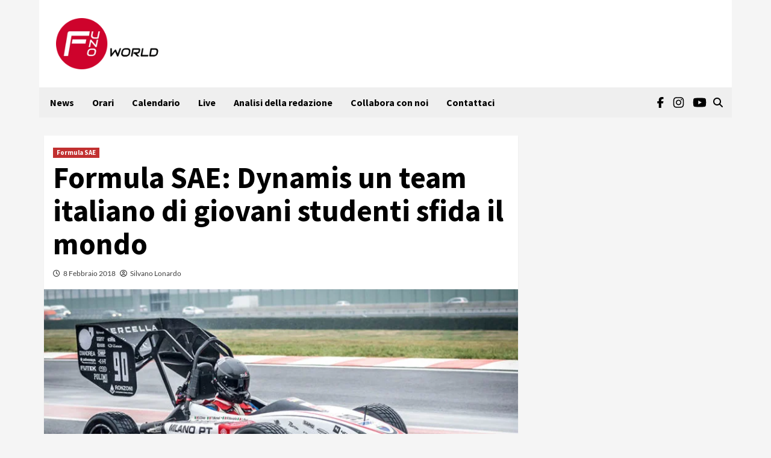

--- FILE ---
content_type: text/html; charset=UTF-8
request_url: https://www.f1world.it/formula-sae-dynamis-un-team-italiano-di-giovani-studenti-sfida-il-mondo/
body_size: 39628
content:
<!doctype html>
<html lang="it-IT">
<head>
	<meta name="google-site-verification" content="HGqm5QB4zhC_FXn-ec8wWkaJFNyRmx4WXbVfcX_3Dng" />
    <meta charset="UTF-8">
    <meta name="viewport" content="width=device-width, initial-scale=1">
    <link rel="profile" href="http://gmpg.org/xfn/11">
	
	                    <link rel="preload" href="https://www.f1world.it/wp-content/uploads/2018/02/Formula-SAE-Team-Dynamis.jpg" as="image" 
                  imagesrcset="https://www.f1world.it/wp-content/uploads/2018/02/Formula-SAE-Team-Dynamis.jpg 840w, https://www.f1world.it/wp-content/uploads/2018/02/Formula-SAE-Team-Dynamis-300x157.jpg 300w, https://www.f1world.it/wp-content/uploads/2018/02/Formula-SAE-Team-Dynamis-768x402.jpg 768w, https://www.f1world.it/wp-content/uploads/2018/02/Formula-SAE-Team-Dynamis-200x105.jpg 200w" 
                  imagesizes="(max-width: 768px) 100vw, (max-width: 1024px) 75vw, 640px" 
                  fetchpriority="high">
                        	
	<script>window._gmp = window._gmp || {};window._gmp.pageType = 'mobskin_intropage';</script>
	
	<!-- InMobi Choice. Consent Manager Tag v3.0 (for TCF 2.2) -->
<script type="text/javascript" async=true>
(function() {
  var host = window.location.hostname;
  var element = document.createElement('script');
  var firstScript = document.getElementsByTagName('script')[0];
  var url = 'https://cmp.inmobi.com'
    .concat('/choice/', '5uBzFnJdUcdpe', '/', host, '/choice.js?tag_version=V3');
  var uspTries = 0;
  var uspTriesLimit = 3;
  element.async = true;
  element.type = 'text/javascript';
  element.src = url;

  firstScript.parentNode.insertBefore(element, firstScript);

  function makeStub() {
    var TCF_LOCATOR_NAME = '__tcfapiLocator';
    var queue = [];
    var win = window;
    var cmpFrame;

    function addFrame() {
      var doc = win.document;
      var otherCMP = !!(win.frames[TCF_LOCATOR_NAME]);

      if (!otherCMP) {
        if (doc.body) {
          var iframe = doc.createElement('iframe');

          iframe.style.cssText = 'display:none';
          iframe.name = TCF_LOCATOR_NAME;
          doc.body.appendChild(iframe);
        } else {
          setTimeout(addFrame, 5);
        }
      }
      return !otherCMP;
    }

    function tcfAPIHandler() {
      var gdprApplies;
      var args = arguments;

      if (!args.length) {
        return queue;
      } else if (args[0] === 'setGdprApplies') {
        if (
          args.length > 3 &&
          args[2] === 2 &&
          typeof args[3] === 'boolean'
        ) {
          gdprApplies = args[3];
          if (typeof args[2] === 'function') {
            args[2]('set', true);
          }
        }
      } else if (args[0] === 'ping') {
        var retr = {
          gdprApplies: gdprApplies,
          cmpLoaded: false,
          cmpStatus: 'stub'
        };

        if (typeof args[2] === 'function') {
          args[2](retr);
        }
      } else {
        if(args[0] === 'init' && typeof args[3] === 'object') {
          args[3] = Object.assign(args[3], { tag_version: 'V3' });
        }
        queue.push(args);
      }
    }

    function postMessageEventHandler(event) {
      var msgIsString = typeof event.data === 'string';
      var json = {};

      try {
        if (msgIsString) {
          json = JSON.parse(event.data);
        } else {
          json = event.data;
        }
      } catch (ignore) {}

      var payload = json.__tcfapiCall;

      if (payload) {
        window.__tcfapi(
          payload.command,
          payload.version,
          function(retValue, success) {
            var returnMsg = {
              __tcfapiReturn: {
                returnValue: retValue,
                success: success,
                callId: payload.callId
              }
            };
            if (msgIsString) {
              returnMsg = JSON.stringify(returnMsg);
            }
            if (event && event.source && event.source.postMessage) {
              event.source.postMessage(returnMsg, '*');
            }
          },
          payload.parameter
        );
      }
    }

    while (win) {
      try {
        if (win.frames[TCF_LOCATOR_NAME]) {
          cmpFrame = win;
          break;
        }
      } catch (ignore) {}

      if (win === window.top) {
        break;
      }
      win = win.parent;
    }
    if (!cmpFrame) {
      addFrame();
      win.__tcfapi = tcfAPIHandler;
      win.addEventListener('message', postMessageEventHandler, false);
    }
  };

  makeStub();

  function makeGppStub() {
    const CMP_ID = 10;
    const SUPPORTED_APIS = [
      '2:tcfeuv2',
      '6:uspv1',
      '7:usnatv1',
      '8:usca',
      '9:usvav1',
      '10:uscov1',
      '11:usutv1',
      '12:usctv1'
    ];

    window.__gpp_addFrame = function (n) {
      if (!window.frames[n]) {
        if (document.body) {
          var i = document.createElement("iframe");
          i.style.cssText = "display:none";
          i.name = n;
          document.body.appendChild(i);
        } else {
          window.setTimeout(window.__gpp_addFrame, 10, n);
        }
      }
    };
    window.__gpp_stub = function () {
      var b = arguments;
      __gpp.queue = __gpp.queue || [];
      __gpp.events = __gpp.events || [];

      if (!b.length || (b.length == 1 && b[0] == "queue")) {
        return __gpp.queue;
      }

      if (b.length == 1 && b[0] == "events") {
        return __gpp.events;
      }

      var cmd = b[0];
      var clb = b.length > 1 ? b[1] : null;
      var par = b.length > 2 ? b[2] : null;
      if (cmd === "ping") {
        clb(
          {
            gppVersion: "1.1", // must be “Version.Subversion”, current: “1.1”
            cmpStatus: "stub", // possible values: stub, loading, loaded, error
            cmpDisplayStatus: "hidden", // possible values: hidden, visible, disabled
            signalStatus: "not ready", // possible values: not ready, ready
            supportedAPIs: SUPPORTED_APIS, // list of supported APIs
            cmpId: CMP_ID, // IAB assigned CMP ID, may be 0 during stub/loading
            sectionList: [],
            applicableSections: [-1],
            gppString: "",
            parsedSections: {},
          },
          true
        );
      } else if (cmd === "addEventListener") {
        if (!("lastId" in __gpp)) {
          __gpp.lastId = 0;
        }
        __gpp.lastId++;
        var lnr = __gpp.lastId;
        __gpp.events.push({
          id: lnr,
          callback: clb,
          parameter: par,
        });
        clb(
          {
            eventName: "listenerRegistered",
            listenerId: lnr, // Registered ID of the listener
            data: true, // positive signal
            pingData: {
              gppVersion: "1.1", // must be “Version.Subversion”, current: “1.1”
              cmpStatus: "stub", // possible values: stub, loading, loaded, error
              cmpDisplayStatus: "hidden", // possible values: hidden, visible, disabled
              signalStatus: "not ready", // possible values: not ready, ready
              supportedAPIs: SUPPORTED_APIS, // list of supported APIs
              cmpId: CMP_ID, // list of supported APIs
              sectionList: [],
              applicableSections: [-1],
              gppString: "",
              parsedSections: {},
            },
          },
          true
        );
      } else if (cmd === "removeEventListener") {
        var success = false;
        for (var i = 0; i < __gpp.events.length; i++) {
          if (__gpp.events[i].id == par) {
            __gpp.events.splice(i, 1);
            success = true;
            break;
          }
        }
        clb(
          {
            eventName: "listenerRemoved",
            listenerId: par, // Registered ID of the listener
            data: success, // status info
            pingData: {
              gppVersion: "1.1", // must be “Version.Subversion”, current: “1.1”
              cmpStatus: "stub", // possible values: stub, loading, loaded, error
              cmpDisplayStatus: "hidden", // possible values: hidden, visible, disabled
              signalStatus: "not ready", // possible values: not ready, ready
              supportedAPIs: SUPPORTED_APIS, // list of supported APIs
              cmpId: CMP_ID, // CMP ID
              sectionList: [],
              applicableSections: [-1],
              gppString: "",
              parsedSections: {},
            },
          },
          true
        );
      } else if (cmd === "hasSection") {
        clb(false, true);
      } else if (cmd === "getSection" || cmd === "getField") {
        clb(null, true);
      }
      //queue all other commands
      else {
        __gpp.queue.push([].slice.apply(b));
      }
    };
    window.__gpp_msghandler = function (event) {
      var msgIsString = typeof event.data === "string";
      try {
        var json = msgIsString ? JSON.parse(event.data) : event.data;
      } catch (e) {
        var json = null;
      }
      if (typeof json === "object" && json !== null && "__gppCall" in json) {
        var i = json.__gppCall;
        window.__gpp(
          i.command,
          function (retValue, success) {
            var returnMsg = {
              __gppReturn: {
                returnValue: retValue,
                success: success,
                callId: i.callId,
              },
            };
            event.source.postMessage(msgIsString ? JSON.stringify(returnMsg) : returnMsg, "*");
          },
          "parameter" in i ? i.parameter : null,
          "version" in i ? i.version : "1.1"
        );
      }
    };
    if (!("__gpp" in window) || typeof window.__gpp !== "function") {
      window.__gpp = window.__gpp_stub;
      window.addEventListener("message", window.__gpp_msghandler, false);
      window.__gpp_addFrame("__gppLocator");
    }
  };

  makeGppStub();

  var uspStubFunction = function() {
    var arg = arguments;
    if (typeof window.__uspapi !== uspStubFunction) {
      setTimeout(function() {
        if (typeof window.__uspapi !== 'undefined') {
          window.__uspapi.apply(window.__uspapi, arg);
        }
      }, 500);
    }
  };

  var checkIfUspIsReady = function() {
    uspTries++;
    if (window.__uspapi === uspStubFunction && uspTries < uspTriesLimit) {
      console.warn('USP is not accessible');
    } else {
      clearInterval(uspInterval);
    }
  };

  if (typeof window.__uspapi === 'undefined') {
    window.__uspapi = uspStubFunction;
    var uspInterval = setInterval(checkIfUspIsReady, 6000);
  }
})();
</script>
<!-- End InMobi Choice. Consent Manager Tag v3.0 (for TCF 2.2) -->
	
	
	<script data-minify="1" async src="https://www.f1world.it/wp-content/cache/min/1/ad-system/lib/prebid.js?ver=1756232684" crossorigin="anonymous"></script>
	<script data-minify="1" async src="https://www.f1world.it/wp-content/cache/min/1/tag/js/gpt.js?ver=1756232684" crossorigin="anonymous"></script>
	<script data-minify="1" async src="https://www.f1world.it/wp-content/cache/min/1/ad-system/loader.js?ver=1756232684" crossorigin="anonymous"></script>


<!-- tag meta - js_conf (standalone scripts)
<meta name="js_conf_www.f1world.it"
      data-adsense="true"
      data-adsense-client="ca-pub-2121737085751619"
      data-ga4="G-ZK357FNL1D"
      data-seedtag="5150-2222-01"
      data-teads="213893"
      data-mgid-flag="true"
      data-mgid-url="https://jsc.mgid.com/site/981296.js"
      data-viralize="true"
      data-viralize-url="https://ads.viralize.tv/display/?zid=AAFIfODTdhyiBQbz"
      data-vidoomy="true"
      data-vidoomy-url="https://ads.vidoomy.com/f1worldit_25898.js"
      data-vidoomy-delay="10000">

<meta name="hb_conf_www.f1world.it"
      data-teads-placement-id="230348"
      data-teads-page-id="213891"
      data-seedtag-publisherid="5150-2222-01"
      data-criteo-network-id="11596"
      data-pubmatic-publisher-id="163324"
      data-apstag-pubid="1ff2e623-a901-438b-b4ac-a92c9e6374f0"
      data-apstag-adserver="googletag"
      data-ga4="G-ZK357FNL1D">

<meta name="wf_conf_www.f1world.it"
      data-azerion-url="https://s.adplay.it/f1world/adplay.js"
      data-oop-slot="/22820207193/F1world/INTERSTITIAL"
      data-ga4="G-ZK357FNL1D"-->

	
    <meta name='robots' content='index, follow, max-image-preview:large, max-snippet:-1, max-video-preview:-1' />

	<!-- This site is optimized with the Yoast SEO plugin v23.3 - https://yoast.com/wordpress/plugins/seo/ -->
	<title>Formula SAE: Dynamis un team italiano di giovani studenti sfida il mondo</title><link rel="preload" data-rocket-preload as="font" href="https://www.f1world.it/wp-content/themes/covernews/assets/font-awesome-v6/webfonts/fa-regular-400.woff2" crossorigin><link rel="preload" data-rocket-preload as="font" href="https://www.f1world.it/wp-content/themes/covernews/assets/font-awesome-v6/webfonts/fa-solid-900.woff2" crossorigin><link rel="preload" data-rocket-preload as="font" href="https://www.f1world.it/wp-content/cache/fonts/1/google-fonts/fonts/s/lato/v24/S6u8w4BMUTPHjxsAXC-q.woff2" crossorigin><link rel="preload" data-rocket-preload as="font" href="https://www.f1world.it/wp-content/cache/fonts/1/google-fonts/fonts/s/lato/v24/S6uyw4BMUTPHjx4wXg.woff2" crossorigin><link rel="preload" data-rocket-preload as="font" href="https://www.f1world.it/wp-content/cache/fonts/1/google-fonts/fonts/s/lato/v24/S6u9w4BMUTPHh6UVSwiPGQ.woff2" crossorigin><link rel="preload" data-rocket-preload as="font" href="https://www.f1world.it/wp-content/cache/fonts/1/google-fonts/fonts/s/sourcesanspro/v22/6xK3dSBYKcSV-LCoeQqfX1RYOo3qOK7l.woff2" crossorigin><link rel="preload" data-rocket-preload as="font" href="https://www.f1world.it/wp-content/cache/fonts/1/google-fonts/fonts/s/sourcesanspro/v22/6xKydSBYKcSV-LCoeQqfX1RYOo3ig4vwlxdu.woff2" crossorigin><style id="wpr-usedcss">img.emoji{display:inline!important;border:none!important;box-shadow:none!important;height:1em!important;width:1em!important;margin:0 .07em!important;vertical-align:-.1em!important;background:0 0!important;padding:0!important}:where(.wp-block-button__link){border-radius:9999px;box-shadow:none;padding:calc(.667em + 2px) calc(1.333em + 2px);text-decoration:none}:root :where(.wp-block-button .wp-block-button__link.is-style-outline),:root :where(.wp-block-button.is-style-outline>.wp-block-button__link){border:2px solid;padding:.667em 1.333em}:root :where(.wp-block-button .wp-block-button__link.is-style-outline:not(.has-text-color)),:root :where(.wp-block-button.is-style-outline>.wp-block-button__link:not(.has-text-color)){color:currentColor}:root :where(.wp-block-button .wp-block-button__link.is-style-outline:not(.has-background)),:root :where(.wp-block-button.is-style-outline>.wp-block-button__link:not(.has-background)){background-color:initial;background-image:none}:where(.wp-block-calendar table:not(.has-background) th){background:#ddd}:where(.wp-block-columns){margin-bottom:1.75em}:where(.wp-block-columns.has-background){padding:1.25em 2.375em}:where(.wp-block-post-comments input[type=submit]){border:none}:where(.wp-block-cover-image:not(.has-text-color)),:where(.wp-block-cover:not(.has-text-color)){color:#fff}:where(.wp-block-cover-image.is-light:not(.has-text-color)),:where(.wp-block-cover.is-light:not(.has-text-color)){color:#000}:root :where(.wp-block-cover h1:not(.has-text-color)),:root :where(.wp-block-cover h2:not(.has-text-color)),:root :where(.wp-block-cover h3:not(.has-text-color)),:root :where(.wp-block-cover h4:not(.has-text-color)),:root :where(.wp-block-cover h5:not(.has-text-color)),:root :where(.wp-block-cover h6:not(.has-text-color)),:root :where(.wp-block-cover p:not(.has-text-color)){color:inherit}:where(.wp-block-file){margin-bottom:1.5em}:where(.wp-block-file__button){border-radius:2em;display:inline-block;padding:.5em 1em}:where(.wp-block-file__button):is(a):active,:where(.wp-block-file__button):is(a):focus,:where(.wp-block-file__button):is(a):hover,:where(.wp-block-file__button):is(a):visited{box-shadow:none;color:#fff;opacity:.85;text-decoration:none}:where(.wp-block-group.wp-block-group-is-layout-constrained){position:relative}:root :where(.wp-block-image.is-style-rounded img,.wp-block-image .is-style-rounded img){border-radius:9999px}:where(.wp-block-latest-comments:not([style*=line-height] .wp-block-latest-comments__comment)){line-height:1.1}:where(.wp-block-latest-comments:not([style*=line-height] .wp-block-latest-comments__comment-excerpt p)){line-height:1.8}:root :where(.wp-block-latest-posts.is-grid){padding:0}:root :where(.wp-block-latest-posts.wp-block-latest-posts__list){padding-left:0}ul{box-sizing:border-box}:root :where(ul.has-background,ol.has-background){padding:1.25em 2.375em}:where(.wp-block-navigation.has-background .wp-block-navigation-item a:not(.wp-element-button)),:where(.wp-block-navigation.has-background .wp-block-navigation-submenu a:not(.wp-element-button)){padding:.5em 1em}:where(.wp-block-navigation .wp-block-navigation__submenu-container .wp-block-navigation-item a:not(.wp-element-button)),:where(.wp-block-navigation .wp-block-navigation__submenu-container .wp-block-navigation-submenu a:not(.wp-element-button)),:where(.wp-block-navigation .wp-block-navigation__submenu-container .wp-block-navigation-submenu button.wp-block-navigation-item__content),:where(.wp-block-navigation .wp-block-navigation__submenu-container .wp-block-pages-list__item button.wp-block-navigation-item__content){padding:.5em 1em}:root :where(p.has-background){padding:1.25em 2.375em}:where(p.has-text-color:not(.has-link-color)) a{color:inherit}:where(.wp-block-post-comments-form) input:not([type=submit]),:where(.wp-block-post-comments-form) textarea{border:1px solid #949494;font-family:inherit;font-size:1em}:where(.wp-block-post-comments-form) input:where(:not([type=submit]):not([type=checkbox])),:where(.wp-block-post-comments-form) textarea{padding:calc(.667em + 2px)}:where(.wp-block-post-excerpt){margin-bottom:var(--wp--style--block-gap);margin-top:var(--wp--style--block-gap)}:where(.wp-block-preformatted.has-background){padding:1.25em 2.375em}:where(.wp-block-search__button){border:1px solid #ccc;padding:6px 10px}:where(.wp-block-search__input){font-family:inherit;font-size:inherit;font-style:inherit;font-weight:inherit;letter-spacing:inherit;line-height:inherit;text-transform:inherit}:where(.wp-block-search__button-inside .wp-block-search__inside-wrapper){border:1px solid #949494;box-sizing:border-box;padding:4px}:where(.wp-block-search__button-inside .wp-block-search__inside-wrapper) .wp-block-search__input{border:none;border-radius:0;padding:0 4px}:where(.wp-block-search__button-inside .wp-block-search__inside-wrapper) .wp-block-search__input:focus{outline:0}:where(.wp-block-search__button-inside .wp-block-search__inside-wrapper) :where(.wp-block-search__button){padding:4px 8px}:root :where(.wp-block-separator.is-style-dots){height:auto;line-height:1;text-align:center}:root :where(.wp-block-separator.is-style-dots):before{color:currentColor;content:"···";font-family:serif;font-size:1.5em;letter-spacing:2em;padding-left:2em}:root :where(.wp-block-site-logo.is-style-rounded){border-radius:9999px}:root :where(.wp-block-site-title a){color:inherit}:where(.wp-block-social-links:not(.is-style-logos-only)) .wp-social-link{background-color:#f0f0f0;color:#444}:where(.wp-block-social-links:not(.is-style-logos-only)) .wp-social-link-amazon{background-color:#f90;color:#fff}:where(.wp-block-social-links:not(.is-style-logos-only)) .wp-social-link-bandcamp{background-color:#1ea0c3;color:#fff}:where(.wp-block-social-links:not(.is-style-logos-only)) .wp-social-link-behance{background-color:#0757fe;color:#fff}:where(.wp-block-social-links:not(.is-style-logos-only)) .wp-social-link-bluesky{background-color:#0a7aff;color:#fff}:where(.wp-block-social-links:not(.is-style-logos-only)) .wp-social-link-codepen{background-color:#1e1f26;color:#fff}:where(.wp-block-social-links:not(.is-style-logos-only)) .wp-social-link-deviantart{background-color:#02e49b;color:#fff}:where(.wp-block-social-links:not(.is-style-logos-only)) .wp-social-link-dribbble{background-color:#e94c89;color:#fff}:where(.wp-block-social-links:not(.is-style-logos-only)) .wp-social-link-dropbox{background-color:#4280ff;color:#fff}:where(.wp-block-social-links:not(.is-style-logos-only)) .wp-social-link-etsy{background-color:#f45800;color:#fff}:where(.wp-block-social-links:not(.is-style-logos-only)) .wp-social-link-facebook{background-color:#1778f2;color:#fff}:where(.wp-block-social-links:not(.is-style-logos-only)) .wp-social-link-fivehundredpx{background-color:#000;color:#fff}:where(.wp-block-social-links:not(.is-style-logos-only)) .wp-social-link-flickr{background-color:#0461dd;color:#fff}:where(.wp-block-social-links:not(.is-style-logos-only)) .wp-social-link-foursquare{background-color:#e65678;color:#fff}:where(.wp-block-social-links:not(.is-style-logos-only)) .wp-social-link-github{background-color:#24292d;color:#fff}:where(.wp-block-social-links:not(.is-style-logos-only)) .wp-social-link-goodreads{background-color:#eceadd;color:#382110}:where(.wp-block-social-links:not(.is-style-logos-only)) .wp-social-link-google{background-color:#ea4434;color:#fff}:where(.wp-block-social-links:not(.is-style-logos-only)) .wp-social-link-gravatar{background-color:#1d4fc4;color:#fff}:where(.wp-block-social-links:not(.is-style-logos-only)) .wp-social-link-instagram{background-color:#f00075;color:#fff}:where(.wp-block-social-links:not(.is-style-logos-only)) .wp-social-link-lastfm{background-color:#e21b24;color:#fff}:where(.wp-block-social-links:not(.is-style-logos-only)) .wp-social-link-linkedin{background-color:#0d66c2;color:#fff}:where(.wp-block-social-links:not(.is-style-logos-only)) .wp-social-link-mastodon{background-color:#3288d4;color:#fff}:where(.wp-block-social-links:not(.is-style-logos-only)) .wp-social-link-medium{background-color:#000;color:#fff}:where(.wp-block-social-links:not(.is-style-logos-only)) .wp-social-link-meetup{background-color:#f6405f;color:#fff}:where(.wp-block-social-links:not(.is-style-logos-only)) .wp-social-link-patreon{background-color:#000;color:#fff}:where(.wp-block-social-links:not(.is-style-logos-only)) .wp-social-link-pinterest{background-color:#e60122;color:#fff}:where(.wp-block-social-links:not(.is-style-logos-only)) .wp-social-link-pocket{background-color:#ef4155;color:#fff}:where(.wp-block-social-links:not(.is-style-logos-only)) .wp-social-link-reddit{background-color:#ff4500;color:#fff}:where(.wp-block-social-links:not(.is-style-logos-only)) .wp-social-link-skype{background-color:#0478d7;color:#fff}:where(.wp-block-social-links:not(.is-style-logos-only)) .wp-social-link-snapchat{background-color:#fefc00;color:#fff;stroke:#000}:where(.wp-block-social-links:not(.is-style-logos-only)) .wp-social-link-soundcloud{background-color:#ff5600;color:#fff}:where(.wp-block-social-links:not(.is-style-logos-only)) .wp-social-link-spotify{background-color:#1bd760;color:#fff}:where(.wp-block-social-links:not(.is-style-logos-only)) .wp-social-link-telegram{background-color:#2aabee;color:#fff}:where(.wp-block-social-links:not(.is-style-logos-only)) .wp-social-link-threads{background-color:#000;color:#fff}:where(.wp-block-social-links:not(.is-style-logos-only)) .wp-social-link-tiktok{background-color:#000;color:#fff}:where(.wp-block-social-links:not(.is-style-logos-only)) .wp-social-link-tumblr{background-color:#011835;color:#fff}:where(.wp-block-social-links:not(.is-style-logos-only)) .wp-social-link-twitch{background-color:#6440a4;color:#fff}:where(.wp-block-social-links:not(.is-style-logos-only)) .wp-social-link-twitter{background-color:#1da1f2;color:#fff}:where(.wp-block-social-links:not(.is-style-logos-only)) .wp-social-link-vimeo{background-color:#1eb7ea;color:#fff}:where(.wp-block-social-links:not(.is-style-logos-only)) .wp-social-link-vk{background-color:#4680c2;color:#fff}:where(.wp-block-social-links:not(.is-style-logos-only)) .wp-social-link-wordpress{background-color:#3499cd;color:#fff}:where(.wp-block-social-links:not(.is-style-logos-only)) .wp-social-link-whatsapp{background-color:#25d366;color:#fff}:where(.wp-block-social-links:not(.is-style-logos-only)) .wp-social-link-x{background-color:#000;color:#fff}:where(.wp-block-social-links:not(.is-style-logos-only)) .wp-social-link-yelp{background-color:#d32422;color:#fff}:where(.wp-block-social-links:not(.is-style-logos-only)) .wp-social-link-youtube{background-color:red;color:#fff}:where(.wp-block-social-links.is-style-logos-only) .wp-social-link{background:0 0}:where(.wp-block-social-links.is-style-logos-only) .wp-social-link svg{height:1.25em;width:1.25em}:where(.wp-block-social-links.is-style-logos-only) .wp-social-link-amazon{color:#f90}:where(.wp-block-social-links.is-style-logos-only) .wp-social-link-bandcamp{color:#1ea0c3}:where(.wp-block-social-links.is-style-logos-only) .wp-social-link-behance{color:#0757fe}:where(.wp-block-social-links.is-style-logos-only) .wp-social-link-bluesky{color:#0a7aff}:where(.wp-block-social-links.is-style-logos-only) .wp-social-link-codepen{color:#1e1f26}:where(.wp-block-social-links.is-style-logos-only) .wp-social-link-deviantart{color:#02e49b}:where(.wp-block-social-links.is-style-logos-only) .wp-social-link-dribbble{color:#e94c89}:where(.wp-block-social-links.is-style-logos-only) .wp-social-link-dropbox{color:#4280ff}:where(.wp-block-social-links.is-style-logos-only) .wp-social-link-etsy{color:#f45800}:where(.wp-block-social-links.is-style-logos-only) .wp-social-link-facebook{color:#1778f2}:where(.wp-block-social-links.is-style-logos-only) .wp-social-link-fivehundredpx{color:#000}:where(.wp-block-social-links.is-style-logos-only) .wp-social-link-flickr{color:#0461dd}:where(.wp-block-social-links.is-style-logos-only) .wp-social-link-foursquare{color:#e65678}:where(.wp-block-social-links.is-style-logos-only) .wp-social-link-github{color:#24292d}:where(.wp-block-social-links.is-style-logos-only) .wp-social-link-goodreads{color:#382110}:where(.wp-block-social-links.is-style-logos-only) .wp-social-link-google{color:#ea4434}:where(.wp-block-social-links.is-style-logos-only) .wp-social-link-gravatar{color:#1d4fc4}:where(.wp-block-social-links.is-style-logos-only) .wp-social-link-instagram{color:#f00075}:where(.wp-block-social-links.is-style-logos-only) .wp-social-link-lastfm{color:#e21b24}:where(.wp-block-social-links.is-style-logos-only) .wp-social-link-linkedin{color:#0d66c2}:where(.wp-block-social-links.is-style-logos-only) .wp-social-link-mastodon{color:#3288d4}:where(.wp-block-social-links.is-style-logos-only) .wp-social-link-medium{color:#000}:where(.wp-block-social-links.is-style-logos-only) .wp-social-link-meetup{color:#f6405f}:where(.wp-block-social-links.is-style-logos-only) .wp-social-link-patreon{color:#000}:where(.wp-block-social-links.is-style-logos-only) .wp-social-link-pinterest{color:#e60122}:where(.wp-block-social-links.is-style-logos-only) .wp-social-link-pocket{color:#ef4155}:where(.wp-block-social-links.is-style-logos-only) .wp-social-link-reddit{color:#ff4500}:where(.wp-block-social-links.is-style-logos-only) .wp-social-link-skype{color:#0478d7}:where(.wp-block-social-links.is-style-logos-only) .wp-social-link-snapchat{color:#fff;stroke:#000}:where(.wp-block-social-links.is-style-logos-only) .wp-social-link-soundcloud{color:#ff5600}:where(.wp-block-social-links.is-style-logos-only) .wp-social-link-spotify{color:#1bd760}:where(.wp-block-social-links.is-style-logos-only) .wp-social-link-telegram{color:#2aabee}:where(.wp-block-social-links.is-style-logos-only) .wp-social-link-threads{color:#000}:where(.wp-block-social-links.is-style-logos-only) .wp-social-link-tiktok{color:#000}:where(.wp-block-social-links.is-style-logos-only) .wp-social-link-tumblr{color:#011835}:where(.wp-block-social-links.is-style-logos-only) .wp-social-link-twitch{color:#6440a4}:where(.wp-block-social-links.is-style-logos-only) .wp-social-link-twitter{color:#1da1f2}:where(.wp-block-social-links.is-style-logos-only) .wp-social-link-vimeo{color:#1eb7ea}:where(.wp-block-social-links.is-style-logos-only) .wp-social-link-vk{color:#4680c2}:where(.wp-block-social-links.is-style-logos-only) .wp-social-link-whatsapp{color:#25d366}:where(.wp-block-social-links.is-style-logos-only) .wp-social-link-wordpress{color:#3499cd}:where(.wp-block-social-links.is-style-logos-only) .wp-social-link-x{color:#000}:where(.wp-block-social-links.is-style-logos-only) .wp-social-link-yelp{color:#d32422}:where(.wp-block-social-links.is-style-logos-only) .wp-social-link-youtube{color:red}:root :where(.wp-block-social-links .wp-social-link a){padding:.25em}:root :where(.wp-block-social-links.is-style-logos-only .wp-social-link a){padding:0}:root :where(.wp-block-social-links.is-style-pill-shape .wp-social-link a){padding-left:.66667em;padding-right:.66667em}:root :where(.wp-block-tag-cloud.is-style-outline){display:flex;flex-wrap:wrap;gap:1ch}:root :where(.wp-block-tag-cloud.is-style-outline a){border:1px solid;font-size:unset!important;margin-right:0;padding:1ch 2ch;text-decoration:none!important}:where(.wp-block-term-description){margin-bottom:var(--wp--style--block-gap);margin-top:var(--wp--style--block-gap)}:where(pre.wp-block-verse){font-family:inherit}.entry-content{counter-reset:footnotes}:root{--wp--preset--font-size--normal:16px;--wp--preset--font-size--huge:42px}.screen-reader-text{border:0;clip:rect(1px,1px,1px,1px);clip-path:inset(50%);height:1px;margin:-1px;overflow:hidden;padding:0;position:absolute;width:1px;word-wrap:normal!important}.screen-reader-text:focus{background-color:#ddd;clip:auto!important;clip-path:none;color:#444;display:block;font-size:1em;height:auto;left:5px;line-height:normal;padding:15px 23px 14px;text-decoration:none;top:5px;width:auto;z-index:100000}html :where(.has-border-color){border-style:solid}html :where([style*=border-top-color]){border-top-style:solid}html :where([style*=border-right-color]){border-right-style:solid}html :where([style*=border-bottom-color]){border-bottom-style:solid}html :where([style*=border-left-color]){border-left-style:solid}html :where([style*=border-width]){border-style:solid}html :where([style*=border-top-width]){border-top-style:solid}html :where([style*=border-right-width]){border-right-style:solid}html :where([style*=border-bottom-width]){border-bottom-style:solid}html :where([style*=border-left-width]){border-left-style:solid}html :where(img[class*=wp-image-]){height:auto;max-width:100%}:where(figure){margin:0 0 1em}html :where(.is-position-sticky){--wp-admin--admin-bar--position-offset:var(--wp-admin--admin-bar--height,0px)}:root{--wp--preset--aspect-ratio--square:1;--wp--preset--aspect-ratio--4-3:4/3;--wp--preset--aspect-ratio--3-4:3/4;--wp--preset--aspect-ratio--3-2:3/2;--wp--preset--aspect-ratio--2-3:2/3;--wp--preset--aspect-ratio--16-9:16/9;--wp--preset--aspect-ratio--9-16:9/16;--wp--preset--color--black:#000000;--wp--preset--color--cyan-bluish-gray:#abb8c3;--wp--preset--color--white:#ffffff;--wp--preset--color--pale-pink:#f78da7;--wp--preset--color--vivid-red:#cf2e2e;--wp--preset--color--luminous-vivid-orange:#ff6900;--wp--preset--color--luminous-vivid-amber:#fcb900;--wp--preset--color--light-green-cyan:#7bdcb5;--wp--preset--color--vivid-green-cyan:#00d084;--wp--preset--color--pale-cyan-blue:#8ed1fc;--wp--preset--color--vivid-cyan-blue:#0693e3;--wp--preset--color--vivid-purple:#9b51e0;--wp--preset--gradient--vivid-cyan-blue-to-vivid-purple:linear-gradient(135deg,rgba(6, 147, 227, 1) 0%,rgb(155, 81, 224) 100%);--wp--preset--gradient--light-green-cyan-to-vivid-green-cyan:linear-gradient(135deg,rgb(122, 220, 180) 0%,rgb(0, 208, 130) 100%);--wp--preset--gradient--luminous-vivid-amber-to-luminous-vivid-orange:linear-gradient(135deg,rgba(252, 185, 0, 1) 0%,rgba(255, 105, 0, 1) 100%);--wp--preset--gradient--luminous-vivid-orange-to-vivid-red:linear-gradient(135deg,rgba(255, 105, 0, 1) 0%,rgb(207, 46, 46) 100%);--wp--preset--gradient--very-light-gray-to-cyan-bluish-gray:linear-gradient(135deg,rgb(238, 238, 238) 0%,rgb(169, 184, 195) 100%);--wp--preset--gradient--cool-to-warm-spectrum:linear-gradient(135deg,rgb(74, 234, 220) 0%,rgb(151, 120, 209) 20%,rgb(207, 42, 186) 40%,rgb(238, 44, 130) 60%,rgb(251, 105, 98) 80%,rgb(254, 248, 76) 100%);--wp--preset--gradient--blush-light-purple:linear-gradient(135deg,rgb(255, 206, 236) 0%,rgb(152, 150, 240) 100%);--wp--preset--gradient--blush-bordeaux:linear-gradient(135deg,rgb(254, 205, 165) 0%,rgb(254, 45, 45) 50%,rgb(107, 0, 62) 100%);--wp--preset--gradient--luminous-dusk:linear-gradient(135deg,rgb(255, 203, 112) 0%,rgb(199, 81, 192) 50%,rgb(65, 88, 208) 100%);--wp--preset--gradient--pale-ocean:linear-gradient(135deg,rgb(255, 245, 203) 0%,rgb(182, 227, 212) 50%,rgb(51, 167, 181) 100%);--wp--preset--gradient--electric-grass:linear-gradient(135deg,rgb(202, 248, 128) 0%,rgb(113, 206, 126) 100%);--wp--preset--gradient--midnight:linear-gradient(135deg,rgb(2, 3, 129) 0%,rgb(40, 116, 252) 100%);--wp--preset--font-size--small:13px;--wp--preset--font-size--medium:20px;--wp--preset--font-size--large:36px;--wp--preset--font-size--x-large:42px;--wp--preset--spacing--20:0.44rem;--wp--preset--spacing--30:0.67rem;--wp--preset--spacing--40:1rem;--wp--preset--spacing--50:1.5rem;--wp--preset--spacing--60:2.25rem;--wp--preset--spacing--70:3.38rem;--wp--preset--spacing--80:5.06rem;--wp--preset--shadow--natural:6px 6px 9px rgba(0, 0, 0, .2);--wp--preset--shadow--deep:12px 12px 50px rgba(0, 0, 0, .4);--wp--preset--shadow--sharp:6px 6px 0px rgba(0, 0, 0, .2);--wp--preset--shadow--outlined:6px 6px 0px -3px rgba(255, 255, 255, 1),6px 6px rgba(0, 0, 0, 1);--wp--preset--shadow--crisp:6px 6px 0px rgba(0, 0, 0, 1)}:where(.is-layout-flex){gap:.5em}:where(.is-layout-grid){gap:.5em}:where(.wp-block-post-template.is-layout-flex){gap:1.25em}:where(.wp-block-post-template.is-layout-grid){gap:1.25em}:where(.wp-block-columns.is-layout-flex){gap:2em}:where(.wp-block-columns.is-layout-grid){gap:2em}:root :where(.wp-block-pullquote){font-size:1.5em;line-height:1.6}.magellano_browserpush_close{position:absolute;right:0;top:10px;width:12px;height:12px;opacity:.6;z-index:100001}.magellano_browserpush_close:hover{opacity:1}.magellano_browserpush_close:after,.magellano_browserpush_close:before{position:absolute;left:0;content:' ';height:12px;width:2px;background-color:#333}.magellano_browserpush_close:before{transform:rotate(45deg)}.magellano_browserpush_close:after{transform:rotate(-45deg)}.magellano_browserpush{z-index:100000;position:relative;cursor:pointer}.mgt-span{font-size:10px!important;text-transform:none!important;font-weight:400!important}.mgt-row{display:flex;width:100%}.leggi-text{width:100%;text-transform:uppercase!important;border-bottom-width:1px!important;--border-opacity:1!important;border-color:#fff!important;border-color:rgba(255,255,255,var(--border-opacity))!important;padding-bottom:.5rem!important;margin-bottom:0!important;margin-top:0!important}.leggi-anche-text{width:100%;text-transform:uppercase!important;border-bottom-width:1px!important;--border-opacity:1!important;border-color:#fff!important;border-color:rgba(255,255,255,var(--border-opacity))!important;padding-bottom:.5rem!important;margin-bottom:0!important;margin-top:0!important;font-style:italic;font-size:10px}.mgt-helper{display:inline-block;height:100%;vertical-align:middle}.mgt-white{border-top:1px solid #fff;border-radius:0!important;padding-top:8px;line-height:1.2}.mgt-testo{width:100%;float:left}.mgt-testo{margin-bottom:8px}.mgt-immagine{flex:30%;float:left;text-align:center;padding:8px}.mgt-immagine img{height:auto;width:100%;max-width:200px}.mtg-clmn-text{width:70%;padding-right:8px}.mgt-clmn-img{width:30%}@media screen and (max-width:600px){html :where(.is-position-sticky){--wp-admin--admin-bar--position-offset:0px}.mgt-clmn-img{width:30%;text-align:center;margin:.6em 0}.nomobile{display:none}.mgt-title-span{display:-webkit-box;border-radius:0;-webkit-line-clamp:2;-webkit-box-orient:vertical;overflow:hidden;text-overflow:ellipsis}.mtg-clmn-text{width:100%!important;padding-right:0}.mgt-clmn-img{width:100%!important}.leggi-text{font-size:13px!important}}.fa{font-family:var(--fa-style-family,"Font Awesome 6 Free");font-weight:var(--fa-style,900)}.fa,.far,.fas{-moz-osx-font-smoothing:grayscale;-webkit-font-smoothing:antialiased;display:var(--fa-display,inline-block);font-style:normal;font-variant:normal;line-height:1;text-rendering:auto}.far,.fas{font-family:"Font Awesome 6 Free"}.fa-angle-right:before{content:"\f105"}.fa-arrow-right:before{content:"\f061"}.fa-arrow-left:before{content:"\f060"}.fa-clock:before{content:"\f017"}.fa-angle-down:before{content:"\f107"}.fa-search:before{content:"\f002"}.fa-user-circle:before{content:"\f2bd"}.fa-angle-up:before{content:"\f106"}.fa-angle-left:before{content:"\f104"}:root{--fa-style-family-brands:"Font Awesome 6 Brands";--fa-font-brands:normal 400 1em/1 "Font Awesome 6 Brands"}:root{--fa-font-regular:normal 400 1em/1 "Font Awesome 6 Free"}@font-face{font-family:"Font Awesome 6 Free";font-style:normal;font-weight:400;font-display:swap;src:url(https://www.f1world.it/wp-content/themes/covernews/assets/font-awesome-v6/webfonts/fa-regular-400.woff2) format("woff2"),url(https://www.f1world.it/wp-content/themes/covernews/assets/font-awesome-v6/webfonts/fa-regular-400.ttf) format("truetype")}.far{font-weight:400}:root{--fa-style-family-classic:"Font Awesome 6 Free";--fa-font-solid:normal 900 1em/1 "Font Awesome 6 Free"}@font-face{font-family:"Font Awesome 6 Free";font-style:normal;font-weight:900;font-display:swap;src:url(https://www.f1world.it/wp-content/themes/covernews/assets/font-awesome-v6/webfonts/fa-solid-900.woff2) format("woff2"),url(https://www.f1world.it/wp-content/themes/covernews/assets/font-awesome-v6/webfonts/fa-solid-900.ttf) format("truetype")}.fas{font-weight:900}@font-face{font-family:"Font Awesome 5 Free";font-display:swap;font-weight:900;src:url(https://www.f1world.it/wp-content/themes/covernews/assets/font-awesome-v6/webfonts/fa-solid-900.woff2) format("woff2"),url(https://www.f1world.it/wp-content/themes/covernews/assets/font-awesome-v6/webfonts/fa-solid-900.ttf) format("truetype")}@font-face{font-family:"Font Awesome 5 Free";font-display:swap;font-weight:400;src:url(https://www.f1world.it/wp-content/themes/covernews/assets/font-awesome-v6/webfonts/fa-regular-400.woff2) format("woff2"),url(https://www.f1world.it/wp-content/themes/covernews/assets/font-awesome-v6/webfonts/fa-regular-400.ttf) format("truetype")}@font-face{font-family:FontAwesome;font-display:swap;src:url(https://www.f1world.it/wp-content/themes/covernews/assets/font-awesome-v6/webfonts/fa-solid-900.woff2) format("woff2"),url(https://www.f1world.it/wp-content/themes/covernews/assets/font-awesome-v6/webfonts/fa-solid-900.ttf) format("truetype")}@font-face{font-family:FontAwesome;font-display:swap;src:url(https://www.f1world.it/wp-content/themes/covernews/assets/font-awesome-v6/webfonts/fa-regular-400.woff2) format("woff2"),url(https://www.f1world.it/wp-content/themes/covernews/assets/font-awesome-v6/webfonts/fa-regular-400.ttf) format("truetype");unicode-range:u+f003,u+f006,u+f014,u+f016-f017,u+f01a-f01b,u+f01d,u+f022,u+f03e,u+f044,u+f046,u+f05c-f05d,u+f06e,u+f070,u+f087-f088,u+f08a,u+f094,u+f096-f097,u+f09d,u+f0a0,u+f0a2,u+f0a4-f0a7,u+f0c5,u+f0c7,u+f0e5-f0e6,u+f0eb,u+f0f6-f0f8,u+f10c,u+f114-f115,u+f118-f11a,u+f11c-f11d,u+f133,u+f147,u+f14e,u+f150-f152,u+f185-f186,u+f18e,u+f190-f192,u+f196,u+f1c1-f1c9,u+f1d9,u+f1db,u+f1e3,u+f1ea,u+f1f7,u+f1f9,u+f20a,u+f247-f248,u+f24a,u+f24d,u+f255-f25b,u+f25d,u+f271-f274,u+f278,u+f27b,u+f28c,u+f28e,u+f29c,u+f2b5,u+f2b7,u+f2ba,u+f2bc,u+f2be,u+f2c0-f2c1,u+f2c3,u+f2d0,u+f2d2,u+f2d4,u+f2dc}html{font-family:sans-serif;-webkit-text-size-adjust:100%;-ms-text-size-adjust:100%}h1{margin:.67em 0;font-size:2em}mark{color:#000;background:#ff0}button,input,optgroup,select,textarea{margin:0;font:inherit;color:inherit}button::-moz-focus-inner,input::-moz-focus-inner{padding:0;border:0}input[type=checkbox],input[type=radio]{-webkit-box-sizing:border-box;-moz-box-sizing:border-box;box-sizing:border-box;padding:0}input[type=search]{-webkit-box-sizing:content-box;-moz-box-sizing:content-box;box-sizing:content-box;-webkit-appearance:textfield}fieldset{padding:.35em .625em .75em;margin:0 2px;border:1px solid silver}legend{padding:0;border:0}table{border-spacing:0;border-collapse:collapse}@media print{*,:after,:before{color:#000!important;text-shadow:none!important;background:0 0!important;-webkit-box-shadow:none!important;box-shadow:none!important}a,a:visited{text-decoration:underline}a[href]:after{content:" (" attr(href) ")"}a[href^="#"]:after,a[href^="javascript:"]:after{content:""}img,tr{page-break-inside:avoid}img{max-width:100%!important}h2,h3,p{orphans:3;widows:3}h2,h3{page-break-after:avoid}.navbar{display:none}.label{border:1px solid #000}.table{border-collapse:collapse!important}}*{-webkit-box-sizing:border-box;-moz-box-sizing:border-box;box-sizing:border-box}:after,:before{-webkit-box-sizing:border-box;-moz-box-sizing:border-box;box-sizing:border-box}html{font-size:10px;-webkit-tap-highlight-color:transparent}body{font-family:"Helvetica Neue",Helvetica,Arial,sans-serif;font-size:14px;line-height:1.42857143;color:#333;background-color:#fff}button,input,select,textarea{font-family:inherit;font-size:inherit;line-height:inherit}a{color:#337ab7;text-decoration:none}a:focus,a:hover{color:#23527c;text-decoration:underline}a:focus{outline:dotted thin;outline:-webkit-focus-ring-color auto 5px;outline-offset:-2px}figure{margin:0}img{vertical-align:middle}[role=button]{cursor:pointer}h1,h2,h3{font-family:inherit;font-weight:500;line-height:1.1;color:inherit}h1,h2,h3{margin-top:20px;margin-bottom:10px}h1{font-size:36px}h2{font-size:30px}h3{font-size:24px}p{margin:0 0 10px}.mark,mark{padding:.2em;background-color:#fcf8e3}ul{margin-top:0;margin-bottom:10px}ul ul{margin-bottom:0}address{margin-bottom:20px;font-style:normal;line-height:1.42857143}code{font-family:Menlo,Monaco,Consolas,"Courier New",monospace}code{padding:2px 4px;font-size:90%;color:#c7254e;background-color:#f9f2f4;border-radius:4px}.container{padding-right:15px;padding-left:15px;margin-right:auto;margin-left:auto}@media (min-width:768px){.container{width:750px}}@media (min-width:992px){.container{width:970px}}@media (min-width:1200px){.container{width:1170px}}.row{margin-right:-15px;margin-left:-15px}.col-md-4,.col-md-8,.col-sm-12,.col-xs-12{position:relative;min-height:1px;padding-right:15px;padding-left:15px}.col-xs-12{float:left}.col-xs-12{width:100%}@media (min-width:768px){.col-sm-12{float:left}.col-sm-12{width:100%}}@media (min-width:992px){.col-md-4,.col-md-8{float:left}.col-md-8{width:66.66666667%}.col-md-4{width:33.33333333%}}table{background-color:transparent}caption{padding-top:8px;padding-bottom:8px;color:#777;text-align:left}.table{width:100%;max-width:100%;margin-bottom:20px}.table>tbody+tbody{border-top:2px solid #ddd}.table .table{background-color:#fff}fieldset{min-width:0;padding:0;margin:0;border:0}legend{display:block;width:100%;padding:0;margin-bottom:20px;font-size:21px;line-height:inherit;color:#333;border:0;border-bottom:1px solid #e5e5e5}label{display:inline-block;max-width:100%;margin-bottom:5px;font-weight:700}input[type=search]{-webkit-box-sizing:border-box;-moz-box-sizing:border-box;box-sizing:border-box}input[type=checkbox],input[type=radio]{margin:4px 0 0;line-height:normal}input[type=file]{display:block}select[multiple],select[size]{height:auto}input[type=checkbox]:focus,input[type=file]:focus,input[type=radio]:focus{outline:dotted thin;outline:-webkit-focus-ring-color auto 5px;outline-offset:-2px}input[type=search]{-webkit-appearance:none}.checkbox,.radio{position:relative;display:block;margin-top:10px;margin-bottom:10px}.checkbox label,.radio label{min-height:20px;padding-left:20px;margin-bottom:0;font-weight:400;cursor:pointer}.checkbox input[type=checkbox],.radio input[type=radio]{position:absolute;margin-left:-20px}.checkbox+.checkbox,.radio+.radio{margin-top:-5px}fieldset[disabled] input[type=checkbox],fieldset[disabled] input[type=radio],input[type=checkbox].disabled,input[type=checkbox][disabled],input[type=radio].disabled,input[type=radio][disabled]{cursor:not-allowed}.checkbox.disabled label,.radio.disabled label,fieldset[disabled] .checkbox label,fieldset[disabled] .radio label{cursor:not-allowed}.btn{display:inline-block;padding:6px 12px;margin-bottom:0;font-size:14px;font-weight:400;line-height:1.42857143;text-align:center;white-space:nowrap;vertical-align:middle;-ms-touch-action:manipulation;touch-action:manipulation;cursor:pointer;-webkit-user-select:none;-moz-user-select:none;-ms-user-select:none;user-select:none;background-image:none;border:1px solid transparent;border-radius:4px}.btn.active.focus,.btn.active:focus,.btn.focus,.btn:active.focus,.btn:active:focus,.btn:focus{outline:dotted thin;outline:-webkit-focus-ring-color auto 5px;outline-offset:-2px}.btn.focus,.btn:focus,.btn:hover{color:#333;text-decoration:none}.btn.active,.btn:active{background-image:none;outline:0;-webkit-box-shadow:inset 0 3px 5px rgba(0,0,0,.125);box-shadow:inset 0 3px 5px rgba(0,0,0,.125)}.btn.disabled,.btn[disabled],fieldset[disabled] .btn{cursor:not-allowed;-webkit-box-shadow:none;box-shadow:none;opacity:.65}a.btn.disabled,fieldset[disabled] a.btn{pointer-events:none}.fade{opacity:0;-webkit-transition:opacity .15s linear;-o-transition:opacity .15s linear;transition:opacity .15s linear}.fade.in{opacity:1}.collapse{display:none}.collapse.in{display:block}tr.collapse.in{display:table-row}tbody.collapse.in{display:table-row-group}.collapsing{position:relative;height:0;overflow:hidden;-webkit-transition-timing-function:ease;-o-transition-timing-function:ease;transition-timing-function:ease;-webkit-transition-duration:.35s;-o-transition-duration:.35s;transition-duration:.35s;-webkit-transition-property:height,visibility;-o-transition-property:height,visibility;transition-property:height,visibility}.dropdown,.dropup{position:relative}.dropdown-toggle:focus{outline:0}.dropdown-menu{position:absolute;top:100%;left:0;z-index:1000;display:none;float:left;min-width:160px;padding:5px 0;margin:2px 0 0;font-size:14px;text-align:left;list-style:none;background-color:#fff;-webkit-background-clip:padding-box;background-clip:padding-box;border:1px solid #ccc;border:1px solid rgba(0,0,0,.15);border-radius:4px;-webkit-box-shadow:0 6px 12px rgba(0,0,0,.175);box-shadow:0 6px 12px rgba(0,0,0,.175)}.dropdown-menu.pull-right{right:0;left:auto}.dropdown-menu>li>a{display:block;padding:3px 20px;clear:both;font-weight:400;line-height:1.42857143;color:#333;white-space:nowrap}.dropdown-menu>li>a:focus,.dropdown-menu>li>a:hover{color:#262626;text-decoration:none;background-color:#f5f5f5}.dropdown-menu>.active>a,.dropdown-menu>.active>a:focus,.dropdown-menu>.active>a:hover{color:#fff;text-decoration:none;background-color:#337ab7;outline:0}.dropdown-menu>.disabled>a,.dropdown-menu>.disabled>a:focus,.dropdown-menu>.disabled>a:hover{color:#777}.dropdown-menu>.disabled>a:focus,.dropdown-menu>.disabled>a:hover{text-decoration:none;cursor:not-allowed;background-color:transparent;background-image:none}.dropdown-menu-right{right:0;left:auto}.pull-right>.dropdown-menu{right:0;left:auto}.dropup .dropdown-menu{top:auto;bottom:100%;margin-bottom:2px}.navbar{position:relative;min-height:50px;margin-bottom:20px;border:1px solid transparent}.navbar-nav{margin:7.5px -15px}.navbar-nav>li>a{padding-top:10px;padding-bottom:10px;line-height:20px}@media (min-width:768px){.navbar{border-radius:4px}.navbar-nav{float:left;margin:0}.navbar-nav>li{float:left}.navbar-nav>li>a{padding-top:15px;padding-bottom:15px}}.navbar-nav>li>.dropdown-menu{margin-top:0;border-top-left-radius:0;border-top-right-radius:0}.breadcrumb{padding:8px 15px;margin-bottom:20px;list-style:none;background-color:#f5f5f5;border-radius:4px}.breadcrumb>li{display:inline-block}.breadcrumb>li+li:before{padding:0 5px;color:#ccc;content:"/\00a0"}.breadcrumb>.active{color:#777}.label{display:inline;padding:.2em .6em .3em;font-size:75%;font-weight:700;line-height:1;color:#fff;text-align:center;white-space:nowrap;vertical-align:baseline;border-radius:.25em}a.label:focus,a.label:hover{color:#fff;text-decoration:none;cursor:pointer}.label:empty{display:none}.btn .label{position:relative;top:-1px}.alert{padding:15px;margin-bottom:20px;border:1px solid transparent;border-radius:4px}.alert>p,.alert>ul{margin-bottom:0}.alert>p+p{margin-top:5px}.progress{height:20px;margin-bottom:20px;overflow:hidden;background-color:#f5f5f5;border-radius:4px;-webkit-box-shadow:inset 0 1px 2px rgba(0,0,0,.1);box-shadow:inset 0 1px 2px rgba(0,0,0,.1)}.media{margin-top:15px}.media:first-child{margin-top:0}.media{overflow:hidden;zoom:1}.media>.pull-right{padding-left:10px}.list-group{padding-left:0;margin-bottom:20px}.list-group-item{position:relative;display:block;padding:10px 15px;margin-bottom:-1px;background-color:#fff;border:1px solid #ddd}.list-group-item:first-child{border-top-left-radius:4px;border-top-right-radius:4px}.list-group-item:last-child{margin-bottom:0;border-bottom-right-radius:4px;border-bottom-left-radius:4px}a.list-group-item,button.list-group-item{color:#555}a.list-group-item:focus,a.list-group-item:hover,button.list-group-item:focus,button.list-group-item:hover{color:#555;text-decoration:none;background-color:#f5f5f5}button.list-group-item{width:100%;text-align:left}.list-group-item.disabled,.list-group-item.disabled:focus,.list-group-item.disabled:hover{color:#777;cursor:not-allowed;background-color:#eee}.list-group-item.active,.list-group-item.active:focus,.list-group-item.active:hover{z-index:2;color:#fff;background-color:#337ab7;border-color:#337ab7}.close{float:right;font-size:21px;font-weight:700;line-height:1;color:#000;text-shadow:0 1px 0 #fff;opacity:.2}.close:focus,.close:hover{color:#000;text-decoration:none;cursor:pointer;opacity:.5}button.close{-webkit-appearance:none;padding:0;cursor:pointer;background:0 0;border:0}.modal-open{overflow:hidden}.modal{position:fixed;top:0;right:0;bottom:0;left:0;z-index:1050;display:none;overflow:hidden;-webkit-overflow-scrolling:touch;outline:0}.modal.fade .modal-dialog{-webkit-transition:-webkit-transform .3s ease-out;-o-transition:-o-transform .3s ease-out;transition:transform .3s ease-out;-webkit-transform:translate(0,-25%);-ms-transform:translate(0,-25%);-o-transform:translate(0,-25%);transform:translate(0,-25%)}.modal.in .modal-dialog{-webkit-transform:translate(0,0);-ms-transform:translate(0,0);-o-transform:translate(0,0);transform:translate(0,0)}.modal-open .modal{overflow-x:hidden;overflow-y:auto}.modal-dialog{position:relative;width:auto;margin:10px}.modal-backdrop{position:fixed;top:0;right:0;bottom:0;left:0;z-index:1040;background-color:#000}.modal-backdrop.fade{opacity:0}.modal-backdrop.in{opacity:.5}.modal-body{position:relative;padding:15px}.modal-scrollbar-measure{position:absolute;top:-9999px;width:50px;height:50px;overflow:scroll}@media (min-width:768px){.modal-dialog{width:600px;margin:30px auto}}.tooltip{position:absolute;z-index:1070;display:block;font-family:"Helvetica Neue",Helvetica,Arial,sans-serif;font-size:12px;font-style:normal;font-weight:400;line-height:1.42857143;text-align:left;text-align:start;text-decoration:none;text-shadow:none;text-transform:none;letter-spacing:normal;word-break:normal;word-spacing:normal;word-wrap:normal;white-space:normal;opacity:0;line-break:auto}.tooltip.in{opacity:.9}.tooltip.top{padding:5px 0;margin-top:-3px}.tooltip.right{padding:0 5px;margin-left:3px}.tooltip.bottom{padding:5px 0;margin-top:3px}.tooltip.left{padding:0 5px;margin-left:-3px}.tooltip-inner{max-width:200px;padding:3px 8px;color:#fff;text-align:center;background-color:#000;border-radius:4px}.popover{position:absolute;top:0;left:0;z-index:1060;display:none;max-width:276px;padding:1px;font-family:"Helvetica Neue",Helvetica,Arial,sans-serif;font-size:14px;font-style:normal;font-weight:400;line-height:1.42857143;text-align:left;text-align:start;text-decoration:none;text-shadow:none;text-transform:none;letter-spacing:normal;word-break:normal;word-spacing:normal;word-wrap:normal;white-space:normal;background-color:#fff;-webkit-background-clip:padding-box;background-clip:padding-box;border:1px solid #ccc;border:1px solid rgba(0,0,0,.2);border-radius:6px;-webkit-box-shadow:0 5px 10px rgba(0,0,0,.2);box-shadow:0 5px 10px rgba(0,0,0,.2);line-break:auto}.popover.top{margin-top:-10px}.popover.right{margin-left:10px}.popover.bottom{margin-top:10px}.popover.left{margin-left:-10px}.popover>.arrow,.popover>.arrow:after{position:absolute;display:block;width:0;height:0;border-color:transparent;border-style:solid}.popover>.arrow{border-width:11px}.popover>.arrow:after{content:"";border-width:10px}.popover.top>.arrow{bottom:-11px;left:50%;margin-left:-11px;border-top-color:#999;border-top-color:rgba(0,0,0,.25);border-bottom-width:0}.popover.top>.arrow:after{bottom:1px;margin-left:-10px;content:" ";border-top-color:#fff;border-bottom-width:0}.popover.right>.arrow{top:50%;left:-11px;margin-top:-11px;border-right-color:#999;border-right-color:rgba(0,0,0,.25);border-left-width:0}.popover.right>.arrow:after{bottom:-10px;left:1px;content:" ";border-right-color:#fff;border-left-width:0}.popover.bottom>.arrow{top:-11px;left:50%;margin-left:-11px;border-top-width:0;border-bottom-color:#999;border-bottom-color:rgba(0,0,0,.25)}.popover.bottom>.arrow:after{top:1px;margin-left:-10px;content:" ";border-top-width:0;border-bottom-color:#fff}.popover.left>.arrow{top:50%;right:-11px;margin-top:-11px;border-right-width:0;border-left-color:#999;border-left-color:rgba(0,0,0,.25)}.popover.left>.arrow:after{right:1px;bottom:-10px;content:" ";border-right-width:0;border-left-color:#fff}.carousel{position:relative}.carousel-indicators{position:absolute;bottom:10px;left:50%;z-index:15;width:60%;padding-left:0;margin-left:-30%;text-align:center;list-style:none}.carousel-indicators li{display:inline-block;width:10px;height:10px;margin:1px;text-indent:-999px;cursor:pointer;background-color:rgba(0,0,0,0);border:1px solid #fff;border-radius:10px}.carousel-indicators .active{width:12px;height:12px;margin:0;background-color:#fff}@media screen and (min-width:768px){.carousel-indicators{bottom:20px}}.container:after,.container:before,.navbar:after,.navbar:before,.row:after,.row:before{display:table;content:" "}.container:after,.navbar:after,.row:after{clear:both}.pull-right{float:right!important}.hide{display:none!important}.show{display:block!important}.hidden{display:none!important}@-ms-viewport{width:device-width}.slick-slider{position:relative;display:block;box-sizing:border-box;-webkit-user-select:none;-moz-user-select:none;-ms-user-select:none;user-select:none;-webkit-touch-callout:none;-khtml-user-select:none;-ms-touch-action:pan-y;touch-action:pan-y;-webkit-tap-highlight-color:transparent}.slick-list{position:relative;display:block;overflow:hidden;margin:0;padding:0}.slick-list:focus{outline:0}.slick-list.dragging{cursor:pointer;cursor:hand}.slick-slider .slick-list,.slick-slider .slick-track{-webkit-transform:translate3d(0,0,0);-moz-transform:translate3d(0,0,0);-ms-transform:translate3d(0,0,0);-o-transform:translate3d(0,0,0);transform:translate3d(0,0,0)}.slick-track{position:relative;top:0;left:0;display:block;margin-left:auto;margin-right:auto}.slick-track:after,.slick-track:before{display:table;content:''}.slick-track:after{clear:both}.slick-loading .slick-track{visibility:hidden}.slick-slide{display:none;float:left;height:100%;min-height:1px}[dir=rtl] .slick-slide{float:right}.slick-slide img{display:block}.slick-slide.slick-loading img{display:none}.slick-slide.dragging img{pointer-events:none}.slick-initialized .slick-slide{display:block}.slick-loading .slick-slide{visibility:hidden}.slick-vertical .slick-slide{display:block;height:auto;border:1px solid transparent}.slick-arrow.slick-hidden{display:none}@font-face{font-display:swap;font-family:Lato;font-style:italic;font-weight:400;src:url(https://www.f1world.it/wp-content/cache/fonts/1/google-fonts/fonts/s/lato/v24/S6u8w4BMUTPHjxsAXC-q.woff2) format('woff2');unicode-range:U+0000-00FF,U+0131,U+0152-0153,U+02BB-02BC,U+02C6,U+02DA,U+02DC,U+0304,U+0308,U+0329,U+2000-206F,U+20AC,U+2122,U+2191,U+2193,U+2212,U+2215,U+FEFF,U+FFFD}@font-face{font-display:swap;font-family:Lato;font-style:normal;font-weight:400;src:url(https://www.f1world.it/wp-content/cache/fonts/1/google-fonts/fonts/s/lato/v24/S6uyw4BMUTPHjx4wXg.woff2) format('woff2');unicode-range:U+0000-00FF,U+0131,U+0152-0153,U+02BB-02BC,U+02C6,U+02DA,U+02DC,U+0304,U+0308,U+0329,U+2000-206F,U+20AC,U+2122,U+2191,U+2193,U+2212,U+2215,U+FEFF,U+FFFD}@font-face{font-display:swap;font-family:Lato;font-style:normal;font-weight:700;src:url(https://www.f1world.it/wp-content/cache/fonts/1/google-fonts/fonts/s/lato/v24/S6u9w4BMUTPHh6UVSwiPGQ.woff2) format('woff2');unicode-range:U+0000-00FF,U+0131,U+0152-0153,U+02BB-02BC,U+02C6,U+02DA,U+02DC,U+0304,U+0308,U+0329,U+2000-206F,U+20AC,U+2122,U+2191,U+2193,U+2212,U+2215,U+FEFF,U+FFFD}@font-face{font-display:swap;font-family:'Source Sans Pro';font-style:normal;font-weight:400;src:url(https://www.f1world.it/wp-content/cache/fonts/1/google-fonts/fonts/s/sourcesanspro/v22/6xK3dSBYKcSV-LCoeQqfX1RYOo3qOK7l.woff2) format('woff2');unicode-range:U+0000-00FF,U+0131,U+0152-0153,U+02BB-02BC,U+02C6,U+02DA,U+02DC,U+0304,U+0308,U+0329,U+2000-206F,U+20AC,U+2122,U+2191,U+2193,U+2212,U+2215,U+FEFF,U+FFFD}@font-face{font-display:swap;font-family:'Source Sans Pro';font-style:normal;font-weight:700;src:url(https://www.f1world.it/wp-content/cache/fonts/1/google-fonts/fonts/s/sourcesanspro/v22/6xKydSBYKcSV-LCoeQqfX1RYOo3ig4vwlxdu.woff2) format('woff2');unicode-range:U+0000-00FF,U+0131,U+0152-0153,U+02BB-02BC,U+02C6,U+02DA,U+02DC,U+0304,U+0308,U+0329,U+2000-206F,U+20AC,U+2122,U+2191,U+2193,U+2212,U+2215,U+FEFF,U+FFFD}html{font-family:Lato,sans-serif;font-size:100%;-webkit-text-size-adjust:100%;-ms-text-size-adjust:100%;text-rendering:auto;-webkit-font-smoothing:antialiased;-moz-osx-font-smoothing:grayscale}body{margin:0}article,aside,figcaption,figure,footer,header,main,menu,nav,section{display:block}canvas,progress,video{display:inline-block;vertical-align:baseline}[hidden],template{display:none}a{background-color:transparent}a:active,a:hover{outline:0}strong{font-weight:700}h1{font-size:2em;margin:.67em 0}mark{background:#ff0;color:#000}img{border:0}svg:not(:root){overflow:hidden}figure{margin:1em 40px}code{font-family:monospace,monospace;font-size:1em}button,input,optgroup,select,textarea{color:inherit;font:inherit;margin:0}button{overflow:visible}button,select{text-transform:none}button,html input[type=button],input[type=reset],input[type=submit]{-webkit-appearance:button;cursor:pointer}button[disabled],html input[disabled]{cursor:default}button::-moz-focus-inner,input::-moz-focus-inner{border:0;padding:0}input{line-height:normal}input[type=checkbox],input[type=radio]{box-sizing:border-box;padding:0;display:inline-block;vertical-align:middle;margin:0}input[type=number]::-webkit-inner-spin-button,input[type=number]::-webkit-outer-spin-button{height:auto}input[type=search]::-webkit-search-cancel-button,input[type=search]::-webkit-search-decoration{-webkit-appearance:none}fieldset{border:1px solid silver;margin:0 2px;padding:.35em .625em .75em}legend{border:0;padding:0 10px;width:unset}textarea{overflow:auto}optgroup{font-weight:700}table{border-collapse:collapse;border-spacing:0}body,button,input,optgroup,select,textarea{color:#3a3a3a;font-family:Lato,sans-serif;font-size:16px;line-height:1.6}h1,h2,h3{clear:both;color:#000;font-weight:700}.entry-meta .item-metadata,.figure-categories .cat-links,.font-family-1,.main-navigation a,.site-description,.widget-title,h1,h2,h3{font-family:'Source Sans Pro',sans-serif}header.entry-header h1.entry-title{font-size:50px}p{margin-bottom:10px}cite,i{font-style:italic}address{margin:0 0 1.5em}code,var{font-family:Monaco,Consolas,"Andale Mono","DejaVu Sans Mono",monospace;font-size:15px}ins,mark{text-decoration:none}html{box-sizing:border-box}*,:after,:before{box-sizing:inherit}body{background-color:#f5f5f5}ul{margin-left:0;padding-left:0}ul{list-style:disc}li>ul{margin-bottom:0;margin-left:1.5em}img{height:auto;max-width:100%}figure{margin:0 auto}table{margin:0 0 1.5em;width:100%}button,input[type=button],input[type=reset],input[type=submit]{border:none;border-radius:3px;font-size:16px;line-height:1;outline:0;padding:5px 25px}button:focus-within,input[type=button]:focus-within,input[type=reset]:focus-within,input[type=submit]:focus-within{outline:dotted 1px;outline-offset:-3px}input[type=number],input[type=search],input[type=text],input[type=url],textarea{color:#666;border:1px solid #ccc;border-radius:3px;padding:10px;outline:0}input[type=number]:focus-within,input[type=search]:focus-within,input[type=text]:focus-within,input[type=url]:focus-within,textarea:focus-within{outline:solid 1px;outline-offset:-3px}input,select{height:45px;line-height:45px}select{padding:0 5px;min-width:199px}input[type=checkbox],input[type=radio]{height:auto;line-height:normal}input[type=number]:focus,input[type=search]:focus,input[type=text]:focus,input[type=url]:focus,textarea:focus{color:#111}input[type=file]{padding:10px;border:1px solid #ccc;height:unset;line-height:unset;max-width:100%}select{border:1px solid #ccc}textarea{width:100%}a{color:#404040;text-decoration:none}a:visited{color:#404040}a:active,a:focus,a:hover{color:#bb1919;outline:0;text-decoration:none}a:focus{outline:dotted 1px}a:active,a:hover{outline:0;text-decoration:none}.container{padding-left:15px;padding-right:15px}[class*=col-]:not([class*=elementor-col-]){padding-left:7.5px;padding-right:7.5px}.kol-12{width:100%;position:relative}.row{margin-right:-7.5px;margin-left:-7.5px}.main-navigation{border-top:1px solid;border-bottom:1px solid;text-align:center}.main-navigation span.af-mobile-site-title-wrap{display:none}.navigation-container{border-left:1px solid;border-right:1px solid;position:relative}.navigation-container .site-title,.navigation-container ul li a{color:#fff}.af-search-wrap{width:25px;position:relative;display:inline-block;text-align:center}.search-icon{display:block;line-height:38px;font-size:16px;color:#fff;font-weight:700;text-align:center;outline:0}.search-icon:active,.search-icon:focus,.search-icon:hover,.search-icon:visited{color:#fff;outline:0}.search-icon:focus{outline:dotted 1px}.search-icon:focus-within{outline:dotted 1px}.af-search-form{background:#fff;position:absolute;right:0;top:120%;width:325px;text-align:left;visibility:hidden;opacity:0;margin:0 auto;margin-top:1px;padding:14px;z-index:99;border-radius:0;-webkit-transition:opacity .2s,top .4s,visibility 0s linear .4s;-moz-transition:opacity .2s,top .4s,visibility 0s linear .4s;-ms-transition:opacity .2s,top .4s,visibility 0s linear .4s;-o-transition:opacity .2s,top .4s,visibility 0s linear .4s;transition:opacity .2s,top .4s,visibility 0s linear .4s;-webkit-box-shadow:0 4px 5px 0 rgba(0,0,0,.15);-moz-box-shadow:0 4px 5px 0 rgba(0,0,0,.15);-ms-box-shadow:0 4px 5px 0 rgba(0,0,0,.15);-o-box-shadow:0 4px 5px 0 rgba(0,0,0,.15);box-shadow:0 4px 5px 0 rgba(0,0,0,.15)}.search-overlay.reveal-search .af-search-form{visibility:visible;opacity:1;z-index:9999;top:100%;-webkit-transition:opacity .4s,top .4s;-moz-transition:opacity .4s,top .4s;-ms-transition:opacity .4s,top .4s;-o-transition:opacity .4s,top .4s;transition:opacity .4s,top .4s}.search-overlay.reveal-search .search-icon i.fa.fa-search:after,.search-overlay.reveal-search .search-icon i.fa.fa-search:before{content:'';width:14px;height:2px;background-color:#fff;position:absolute;margin:auto;top:0;right:0;bottom:0;left:0;transform:rotate(45deg);-webkit-transition:rotate .4s,top .4s;-moz-transition:rotate .4s,top .4s;-ms-transition:rotate .4s,top .4s;-o-transition:rotate .4s,top .4s;transition:rotate .4s,top .4s}.search-overlay.reveal-search .search-icon i.fa.fa-search:after{width:2px;height:14px}.main-navigation .toggle-menu{height:55px;width:85px;cursor:pointer;display:none}@media only screen and (max-width:991px){.main-navigation .toggle-menu{display:block;text-align:initial}.main-navigation .toggle-menu a{display:inline-block;height:50px;width:40px;text-align:center;cursor:pointer;font-size:14px;padding:0;padding-left:8px;vertical-align:middle}.main-navigation .toggle-menu a:focus{outline:#fff dotted 1px;outline-offset:-5px}}.main-navigation button.toggle-menu{border:none;padding:0;background-color:transparent}.main-navigation button.toggle-menu:focus-within{outline:dotted 1px}.ham{width:23px;height:2px;top:27px;display:block;margin-right:auto;background-color:#fff;position:relative;-webkit-transition:.25s ease-in-out;-moz-transition:.25s ease-in-out;-ms-transition:.25s ease-in-out;-o-transition:.25s ease-in-out;transition:all .25s ease-in-out}.main-navigation button.toggle-menu .ham{top:0}.ham:after,.ham:before{position:absolute;content:'';width:100%;height:2px;left:0;background-color:#fff;-webkit-transition:.25s ease-in-out;-moz-transition:.25s ease-in-out;-ms-transition:.25s ease-in-out;-o-transition:.25s ease-in-out;transition:all .25s ease-in-out}.ham:before{top:-8px}.ham:after{top:8px}.ham.exit{background-color:transparent}.ham.exit:before{-webkit-transform:translateY(8px) rotateZ(-45deg);-moz-transform:translateY(8px) rotateZ(-45deg);-ms-transform:translateY(8px) rotateZ(-45deg);-o-transform:translateY(8px) rotateZ(-45deg);transform:translateY(8px) rotateZ(-45deg)}.ham.exit:after{-webkit-transform:translateY(-8px) rotateZ(45deg);-moz-transform:translateY(-8px) rotateZ(45deg);-ms-transform:translateY(-8px) rotateZ(45deg);-o-transform:translateY(-8px) rotateZ(45deg);transform:translateY(-8px) rotateZ(45deg)}.main-navigation .menu>ul{display:block;margin:0;padding:0;list-style:none;vertical-align:top}@media only screen and (max-width:991px){.main-navigation .menu>ul{display:none}}.main-navigation .menu ul li{position:relative;display:block;float:left}.main-navigation .menu ul li a{text-rendering:optimizeLegibility;font-weight:600;font-size:16px;line-height:20px;letter-spacing:1px}.main-navigation .menu ul li i{padding:0 10px;display:inline-block;line-height:1px}.main-navigation .menu li a button{padding:0 6px;display:inline-block;border:none;line-height:10px;background-color:transparent;font-size:14px}@media only screen and (min-width:992px){.main-navigation .menu ul.menu-desktop>li>a,.main-navigation .menu ul>li>a{display:block;padding:15px 30px;padding-left:0}.main-navigation .menu ul ul li{width:260px}.main-navigation .menu ul ul a{border-top:1px solid rgba(0,0,0,.1);display:block;padding:12px 15px;line-height:inherit;position:relative}.main-navigation .menu ul ul a:before{margin-right:10px;position:absolute;left:15px;top:16px;display:inline-block;content:"\f105";font-weight:600;display:none}.main-navigation .menu ul ul{background:#353535;position:absolute;text-align:left;visibility:hidden;opacity:0;margin:0 auto;padding:0;z-index:9;-webkit-transition:opacity .2s,top .4s,visibility 0s linear .4s;-moz-transition:opacity .2s,top .4s,visibility 0s linear .4s;-ms-transition:opacity .2s,top .4s,visibility 0s linear .4s;-o-transition:opacity .2s,top .4s,visibility 0s linear .4s;transition:opacity .2s,top .4s,visibility 0s linear .4s;-webkit-box-shadow:-1px 2px 5px 0 rgba(0,0,0,.15);-moz-box-shadow:-1px 2px 5px 0 rgba(0,0,0,.15);-ms-box-shadow:-1px 2px 5px 0 rgba(0,0,0,.15);-o-box-shadow:-1px 2px 5px 0 rgba(0,0,0,.15);box-shadow:-1px 2px 5px 0 rgba(0,0,0,.15);transform:scale(0)}.main-navigation .menu li:focus-within>ul{visibility:visible;opacity:1;z-index:999;top:100%;-webkit-transition:opacity .4s,top .4s;-moz-transition:opacity .4s,top .4s;-ms-transition:opacity .4s,top .4s;-o-transition:opacity .4s,top .4s;transition:opacity .4s,top .4s;transform:scale(1)}.main-navigation .menu li:focus>ul,.main-navigation .menu li:hover>ul{visibility:visible;opacity:1;z-index:999;top:100%;-webkit-transition:opacity .4s,top .4s;-moz-transition:opacity .4s,top .4s;-ms-transition:opacity .4s,top .4s;-o-transition:opacity .4s,top .4s;transition:opacity .4s,top .4s;transform:scale(1)}.main-navigation .menu>ul>li>ul{top:120%;left:0}.main-navigation .menu ul ul ul{top:-20px;left:100%}.main-navigation .menu ul ul li:focus-within ul{top:0}.main-navigation .menu ul ul li:focus ul,.main-navigation .menu ul ul li:hover ul{top:0}.main-navigation .menu ul ul ul li.menu-item-has-children a button{padding:0 5px}.main-navigation .menu ul ul ul ul li.menu-item-has-children a .fa-angle-down:before{content:"\f107"}.main-navigation .menu ul li .sub-menu li a{display:flex;align-items:center}.main-navigation .menu ul li .sub-menu li a button{margin-left:auto}.main-navigation .menu ul li ul ul ul li ul{left:0;position:relative;padding:0 12px;height:auto}.main-navigation .menu ul li:hover ul ul ul li ul{visibility:visible;opacity:1;box-shadow:none;transform:scale(1)}.main-navigation .menu ul ul ul li ul li{float:none;width:100%;min-width:260px}}@media screen and (max-width:992em){.main-navigation .menu .menu-mobile{margin:0;padding:0;display:block;list-style:none;text-align:left;position:relative;z-index:9999;display:none;padding-top:6px;width:100%}.main-navigation .menu .menu-mobile li{display:block;border-top:1px solid;float:none}.main-navigation .menu .menu-mobile li a{line-height:50px;display:block;position:relative;padding-left:20px;padding-right:20px;-webkit-transition:.3s;-moz-transition:.3s;-ms-transition:.3s;-o-transition:.3s;transition:all .3s ease}.main-navigation .menu .menu-mobile li a button{position:absolute;top:0;right:0;bottom:0;width:30px;z-index:1;background-color:transparent;padding:25px 20px;color:#fff;border:none}.main-navigation .menu .menu-mobile li a button:focus-within{outline:dotted 1px}.main-navigation .menu .menu-mobile li a button.active:after{width:13px;height:1px}.main-navigation .menu .menu-mobile li a button:after,.main-navigation .menu .menu-mobile li a button:before{content:'';width:13px;height:2px;background-color:#fff;position:absolute;margin:auto;top:0;right:0;bottom:0;left:0}.main-navigation .menu .menu-mobile li a button:after{width:2px;height:13px}.main-navigation .menu .menu-mobile li .sub-menu{list-style:none;padding:0;margin:0;display:none}.main-navigation .menu .menu-mobile li .sub-menu{margin-left:10px}.main-navigation .menu .menu-mobile li .sub-menu li a{margin-left:15px}.main-navigation .menu .menu-mobile li .sub-menu>li:first-child{border-top:0}}.screen-reader-text{border:0;clip:rect(1px,1px,1px,1px);clip-path:inset(50%);height:1px;margin:-1px;overflow:hidden;padding:0;position:absolute!important;width:1px;word-wrap:normal!important}.screen-reader-text:focus{background-color:#f1f1f1;border-radius:3px;box-shadow:0 0 2px 2px rgba(0,0,0,.6);clip:auto!important;clip-path:none;color:#21759b;display:block;font-size:14px;font-weight:700;height:auto;left:5px;line-height:normal;padding:15px 23px 14px;text-decoration:none;top:5px;width:auto;z-index:100000}#content[tabindex="-1"]:focus{outline:0}.entry-content>[class*=wp-block-] a:hover,.entry-content>h1 a,.entry-content>h2 a,.entry-content>h3 a,.entry-content>p a,.entry-content>p a:hover,.entry-content>ul a,.entry-content>ul a:hover,.widget_text a{text-decoration:underline}.alignleft{display:inline;float:left;margin-right:1.5em}.clear:after,.clear:before,.covernews-widget:after,.covernews-widget:before,.entry-content:after,.entry-content:before,.hentry:after,.hentry:before,.main-navigation:after,.main-navigation:before,.site-branding:after,.site-branding:before,.site-footer:after,.site-footer:before,.site-header:after,.site-header:before{content:"";display:table;table-layout:fixed}.clear:after,.covernews-widget:after,.entry-content:after,.hentry:after,.main-navigation:after,.site-branding:after,.site-footer:after,.site-header:after{clear:both}.widget-title{font-size:20px;font-weight:700}footer .widget-title{font-size:20px;font-weight:700;color:#fff}#primary .widget-title{margin-bottom:0;color:#000}h1.entry-title,h2.widget-title{margin:0 0 10px}.widget select{max-width:100%}.widget ul{list-style:none;padding-left:0;margin-left:0}#secondary .widget ul li.tab,#secondary .widget ul.cat-links li,#secondary .widget.widget_recent_entries ul li{padding-bottom:0}.site-footer .widget ul li{border-bottom:0;padding-bottom:5px}.widget_recent_entries li a{display:table;padding-bottom:10px;font-size:17px;position:relative;width:100%;font-weight:700}.widget_recent_entries li span{font-size:14px}.textwidget p{font-size:16px}.site-footer .search-form{padding-top:20px}.site-footer .search-form label{display:block;width:70%;float:left}.site-footer .search-form label .search-field{padding-left:15px;width:100%}.site-footer .search-form .search-submit{width:30%;font-size:16px;text-transform:uppercase}.search-form label{display:block;width:70%;float:left}.search-form label .search-field{height:45px;-webkit-border-radius:0;border-radius:0;padding-left:10px;width:100%}.search-form .search-submit{border:0;color:#fff;height:45px;padding-left:20px;padding-right:20px;-webkit-border-radius:0;border-radius:0;width:30%}.search-form .search-submit{padding-left:5px;padding-right:5px}#loader-wrapper{height:100vh;display:flex;justify-content:center;align-items:center;position:fixed;top:0;left:0;width:100%;height:100%;background:#f1f1f1;z-index:99999999}.bg-image{width:100%;display:block;position:relative;background-size:cover;background-position:center center;background-repeat:no-repeat}.masthead-banner.data-bg:before{content:"";position:absolute;left:0;right:0;top:0;bottom:0;background:rgba(0,0,0,.5)}.main-slider.slick-initialized .slick-slide{padding:0;font-size:0}.main-navigation ul>li:hover>a:after{width:100%}.main-navigation ul>li>ul>li>a:after{display:none}.main-navigation ul>li>a:after{background-color:#fff;content:'';width:0;height:3px;position:absolute;bottom:0;left:0;margin:0 auto;-webkit-transform:translate3d(0,0,0);transform:translate3d(0,0,0);-webkit-transition:width .2s;-moz-transition:width .2s;-o-transition:width .2s;transition:width .2s ease}.masthead-banner{padding:30px 0}.masthead-banner [class*=col-]{padding-left:0;padding-right:0}.masthead-banner.data-bg{padding:45px 0;position:relative}.header-image-default .masthead-banner.data-bg{background-size:cover;background-repeat:no-repeat;background-position:center}.masthead-banner .site-branding{text-align:left;padding-right:10px}.header-layout-1 .masthead-banner .row{display:flex;flex-wrap:wrap;align-items:center}@media only screen and (max-width:768px){.header-layout-1 .masthead-banner .row{justify-content:center}}.site-branding .site-title a{transition:all .5s ease-out}.site-branding .site-title a:hover{transition:all .5s ease-out}.site-branding .site-title{font-size:50px;margin:0 auto;font-weight:600;line-height:1}.site-branding .site-description{margin:0 auto;text-transform:uppercase}@media (min-width:1215px){.container{width:100%;max-width:1215px}}@media only screen and (min-width:1215px) and (max-width:1440px){.container{width:100%;padding-left:15px;padding-right:15px}}@media (min-width:1600px){.container{width:100%;max-width:1600px}}#primary,#secondary{float:left}#secondary .widget,.entry-content{padding:15px}#primary{width:70%}#secondary{width:30%}#content.container>.row,section.section-block-upper>.row{display:flex;flex-wrap:wrap;align-items:flex-start}@media only screen and (min-width:991px){body.aft-sticky-sidebar #secondary.sidebar-sticky-top{position:sticky;top:30px}}@media only screen and (min-width:992px){.align-content-left #primary{padding-right:7.5px;padding-left:0}.align-content-left #secondary{padding-left:7.5px;padding-right:0}}#secondary .widget-title{margin-bottom:0}.banner-trending-posts-wrapper .slick-slide .data-bg-hover:before{content:none}.aft-banner-4 .banner-trending-posts-wrapper .slick-list{margin-bottom:-15px}@media screen and (min-width:1600px){.banner-trending-posts-wrapper .slick-list{margin-bottom:-15px}}.widget .slick-current .banner-half{border-left-width:1px}.slick-slide{margin:0 auto}.slick-slide,.slick-slide *{outline:0!important}.slick-item{position:relative}.slick-slide .data-bg-hover:before{opacity:.75;background:-moz-linear-gradient(top,rgba(0,0,0,0) 40%,rgba(0,0,0,.7) 100%);background:-webkit-gradient(linear,left top,left bottom,color-stop(40%,rgba(0,0,0,0)),color-stop(100%,rgba(0,0,0,.7)));background:-webkit-linear-gradient(top,rgba(0,0,0,0) 40%,rgba(0,0,0,.7) 100%);background:-o-linear-gradient(top,rgba(0,0,0,0) 40%,rgba(0,0,0,.7) 100%);background:-ms-linear-gradient(top,rgba(0,0,0,0) 40%,rgba(0,0,0,.7) 100%);background:linear-gradient(to bottom,rgba(0,0,0,0) 40%,rgba(0,0,0,.7) 100%)}.widget.covernews-widget.covernews_posts_carousel_widget .slick-slide .data-bg-hover:before{opacity:0}span.item-metadata.posts-author,span.item-metadata.posts-date{padding-right:5px;display:inline-block}.af-navcontrols .slick-arrow{float:left;height:40px;line-height:50px;text-align:center}.af-navcontrols .slick-arrow{cursor:pointer}.slide-icon{display:inline-block;height:20px;width:20px}.slide-icon{position:relative}.slide-icon-1{position:absolute;z-index:1;display:block;width:60px;height:50px;font-size:16px;line-height:50px;cursor:pointer;color:rgba(255,255,255,.75);top:0;margin-top:-28px;text-align:center;padding:0}.slide-icon:before{display:block;line-height:50px}.slide-next:focus,.slide-next:hover,.slide-prev:focus,.slide-prev:hover{outline:0!important}.slide-prev{right:71px}.slide-next{right:0}.slide-icon:before{color:rgba(255,255,255,.75);display:inline-block;position:absolute;top:0;margin:auto;height:20px;width:20px}.slide-icon:before{height:25px;width:25px;background-color:#fff;color:#000;line-height:29px}.slide-icon-1{height:0;width:0}.slide-prev:before{left:19px;right:inherit}.slide-next:before{left:inherit;right:1px}.trending-slides .slick-slide a{margin-right:30px}.figure-categories.figure-categories-bg{line-height:0}.figure-categories .cat-links{list-style:none}.cat-links{display:inline}.figure-categories .cat-links li{display:inline-block;opacity:.9}.figure-categories .cat-links li:hover{opacity:1}.figure-categories .cat-links a.covernews-categories{line-height:1;padding:3px 6px;margin-right:5px;margin-top:5px;color:#fff;background-color:#bb1919;border-radius:0;display:inline-block;font-weight:700;opacity:1}.trending-posts-vertical-carousel .figure-categories .cat-links a.covernews-categories{padding:0;color:#bb1919;background-color:transparent;opacity:.9;transition:all .5s ease-out}.aft-main-banner-slider-carousel .main-slider-wrapper .slick-slider{overflow:hidden}.aft-main-banner-slider-carousel .main-slider-wrapper .slick-list{margin:0 -5px}.aft-main-banner-slider-carousel .main-slider-wrapper .slick-item{padding:0 5px}.aft-main-banner-slider-full .main-slider.aft-banner-slider .slick-item{display:flex!important;align-items:center}body.default.aft-main-banner-slider-full .main-slider.aft-banner-slider .slick-item{background:#fff}body.dark.aft-main-banner-slider-full .main-slider.aft-banner-slider .slick-item{background:#333}.aft-main-banner-slider-full .main-slider.aft-banner-slider .slick-item .slider-figcaption-1{position:static;padding:20px;width:50%}.aft-main-banner-slider-full .main-slider.aft-banner-slider .slick-item .read-bg-img{width:50%}@media screen and (max-width:600px){.aft-main-banner-slider-full .main-slider.aft-banner-slider .slick-item{flex-wrap:wrap}.aft-main-banner-slider-full .main-slider.aft-banner-slider .slick-item .read-bg-img,.aft-main-banner-slider-full .main-slider.aft-banner-slider .slick-item .slider-figcaption-1{width:100%}.aft-main-banner-slider-full .main-slider.aft-banner-slider .slick-item .slider-figcaption-1{padding:15px}}#secondary .widget,article .entry-content-wrap{background-color:#fff;margin:0 0 15px;position:relative}#secondary .widget:last-child{margin-bottom:0}.full-width-image img{width:100%}.hentry{margin:0 0 15px}.hentry .entry-header-details{padding:15px}.hentry .entry-header-details .author-links{font-size:12px}.hentry .entry-header-details span.author-links i{margin-right:3px}.entry-header-details .entry-title{margin:5px 0;letter-spacing:0}.single .entry-content-wrap{font-size:18px}@media only screen and (min-width:1600px){.entry-header-details .entry-title{font-size:48px}}.entry-content-wrap{font-size:17px}.entry-content .post-item-metadata{padding:15px 0;font-size:14px}.entry-content .post-item-metadata .author-links,.entry-content .post-item-metadata .cat-links,.entry-content .post-item-metadata .tags-links{padding-right:15px}.entry-content ul{padding-left:30px}.post-thumbnail img{width:100%}.aft-post-thumbnail-wrapper .aft-image-caption{display:block}.aft-image-caption p{margin:5px 15px;font-size:14px;font-style:italic;text-align:center}#scroll-up{position:fixed;z-index:8000;bottom:40px;right:20px;display:none;width:40px;height:40px;font-size:20px;line-height:40px;text-align:center;text-decoration:none;cursor:pointer;opacity:1!important}#scroll-up:focus,#scroll-up:hover{background-color:#373737;border-color:#373737}#scroll-up i{display:inline-block}#scroll-up:focus i,#scroll-up:hover i{color:#fff}iframe,object{max-width:100%}.custom-logo-link{display:inline-block}.wp-caption-text{text-align:center}.gallery{margin-bottom:1.5em}.gallery .slick-dots{bottom:-30px}.gallery-item{display:block;float:left;width:100%;padding:5px;position:relative}.gallery-columns-3 .gallery-item{width:33.33%}.gallery-columns-3 .gallery-item:nth-child(3n+1){clear:left}.gallery-caption{display:block;background:#000;background:rgba(0,0,0,.74);color:#fff;font-size:85%;line-height:1.22857143;position:absolute;bottom:0;left:5px;right:5px;padding:15px;text-align:left}@media only screen and (max-width:991px){#primary,#secondary{width:100%}.gallery .gallery-item{clear:none!important}.gallery.gallery-columns-1 .gallery-item{width:100%}}.main-navigation ul ul a:before{display:inline-block;font:14px/1 'Font Awesome 5 Free';font-size:inherit;text-rendering:auto;-webkit-font-smoothing:antialiased;-moz-osx-font-smoothing:grayscale;font-weight:400}.latest-posts-carousel .slick-track{display:inline-block}.site-footer{background:#1f2125}.site-footer,.site-footer a{color:#fff}.site-footer .widget figcaption{color:#959595}.site-footer .widget figcaption a{color:#404040}.site-footer .widget .cat-links a{color:#fff}.site-info{background:#121314;padding:20px 0;text-align:center}.main-navigation,.main-navigation .menu .menu-mobile li,.navigation-container,.single.align-content-left #primary,.widget_recent_entries li{border:none}.main-navigation{background:#bb1919}.secondary-color,.site-footer .search-form .search-submit,button,input[type=button],input[type=reset],input[type=submit]{background:#bb1919;color:#fff}.figure-categories .cat-links{font-size:11px;font-weight:400}.main-slider.slick-initialized .slick-slide .em-post-format{top:20px;left:20px}.main-navigation .menu .menu-mobile li a i:after,.main-navigation .menu .menu-mobile li a i:before{background-color:#fff;position:absolute;margin:auto;top:0;right:0;bottom:0;left:0}.sub-menu .menu-item-has-children a .fa-angle-down:before{content:"\f105"}@media only screen and (max-width:767px){#scroll-up{right:20px;bottom:20px}.hentry .header-details-wrapper{margin-left:auto}.main-navigation .menu .menu-mobile li a{padding-left:30px}.hentry .entry-header-details{margin-top:0}.site-header .site-branding .site-title a{padding-left:0;padding-right:0}}@media only screen and (max-width:640px){body .gallery .gallery-item{float:left;margin-left:auto;margin-right:auto;max-width:290px;width:50%}.site-branding .site-title{font-size:50px}.site-branding .site-description{font-size:14px}}.em-breadcrumbs{-webkit-transition:.27s cubic-bezier(0, 0, .58, 1);-moz-transition:.27s cubic-bezier(0, 0, .58, 1);-o-transition:.27s cubic-bezier(0, 0, .58, 1);-ms-transition:.27s cubic-bezier(0, 0, .58, 1);transition:all .27s cubic-bezier(0, 0, .58, 1);padding:10px 0}.em-breadcrumbs ul{list-style:none;margin:0;padding:0}.em-breadcrumbs ul li{display:inline;font-size:14px;font-weight:400;text-transform:uppercase}body.single #content .em-breadcrumbs+.row{margin-top:0}body.single #content>.row{margin-top:20px}.site-footer .widget .list{width:100%}.trending-posts-carousel .slick-track{justify-content:center}.banner-trending-posts-wrapper .slick-vertical .slick-slide,.trending-posts-carousel .slick-slide{border:none}.trending-posts-carousel .slick-slide .carousel-image,.trending-posts-vertical-carousel .slick-slide .carousel-image{margin-bottom:15px;background:#fff}.covernews-widget .trending-posts-carousel .slick-slide .carousel-image,.covernews-widget .trending-posts-vertical-carousel .slick-slide .carousel-image{margin-bottom:15px}.editors-picks-carousel .slick-slide .carousel-image{background:#fff;margin-bottom:15px}.trending-posts-carousel{height:445px;overflow:hidden}@media only screen and (max-width:769px){.trending-posts-carousel{height:auto}}.insta-slider-block [class*=col-]{padding:0}.slick-initialized .slick-slide{position:relative}.insta-item figure{position:relative;overflow:hidden}.insta-item figure img{width:100%}.site-header .site-branding .site-title a:hover{color:#454545}.main-navigation .menu ul li a{letter-spacing:0;line-height:normal}.cart-search{position:absolute;height:50px;-webkit-transition:.3s;-moz-transition:.3s;-ms-transition:.3s;-o-transition:.3s;transition:all .3s ease;right:0;display:flex;align-items:center}.insta-item{width:16.66%;float:left}@media only screen and (max-width:1024px){.main-navigation .menu>ul{margin:0 15px}.main-navigation .menu ul.menu-desktop>li>a{padding:20px 15px 20px 0}}header#masthead{margin-bottom:10px}footer.site-footer{margin-top:10px}#secondary .widget-title span,.widget-title span{padding:5px 0 10px;display:inline-block;position:relative;margin:5px 0 13px;font-size:20px}.widget-title span::before{position:absolute;content:'';left:0;bottom:0;width:60px;height:3px;background:#bb1919}#secondary .widget-title span{position:relative}#secondary .widget-title span:after{position:absolute;content:'';left:0;bottom:0;width:60px;height:3px;background:#bb1919}#secondary .widget{background-color:transparent;padding:0}#secondary .widget .menu,#secondary .widget .search-form,#secondary .widget .widget-title+ul,.editors-picks-carousel .slick-slide .carousel-image,.trending-posts-carousel .slick-slide .carousel-image,.trending-posts-vertical-carousel .slick-slide .carousel-image,article .entry-content-wrap{box-shadow:0 1px 2px rgba(0,0,0,.05)}#secondary .widget .search-form,#secondary .widget ul{background:#fff;padding:15px;margin-bottom:0}#secondary .widget ul.cat-links{background:0 0;padding:0}#secondary .widget .list{width:100%}.span.item-metadata.posts-author,.span.item-metadata.posts-date{display:inline-block;font-size:12px}.entry-content>[class*=wp-block-] a:not([class]),.entry-content>h1 a:not([class]),.entry-content>h1 a:not([class]):visited,.entry-content>h2 a:not([class]),.entry-content>h2 a:not([class]):visited,.entry-content>h3 a:not([class]),.entry-content>h3 a:not([class]):visited,.entry-content>p a:not([class]),.entry-content>p a:not([class]):visited,.entry-content>ul a:not([class]),.entry-content>ul a:not([class]):visited,.widget_text a:not([class]){color:#2196f3}.entry-content>[class*=wp-block-] a:not([class]):hover,.entry-content>p a:not([class]),.entry-content>p a:not([class]):hover,.entry-content>ul a:not([class]),.entry-content>ul a:not([class]):hover,.widget_text a:not([class]){text-decoration:underline}img.alignleft{clear:left}.entry-content ul:not([class*=wp-]):not(.awpa-contact-info){margin-bottom:15px}.entry-content ul:not([class*=wp-]) ul:not([class*=wp-]){margin-bottom:0}.entry-content ul:not([class*=wp-]),.entry-content ul:not([class*=wp-]) ul:not([class*=wp-]) ul:not([class*=wp-]){list-style-type:disc}.entry-content ul:not([class*=wp-]) ul:not([class*=wp-]),.entry-content ul:not([class*=wp-]) ul:not([class*=wp-]) ul:not([class*=wp-]) ul:not([class*=wp-]){list-style-type:circle}.entry-content ul:not([class*=wp-]) li{padding-bottom:5px;padding-top:5px}.entry-content ul:not([class*=wp-]) ul{margin-bottom:0}.entry-content ul:not([class*=wp-]) ul li:last-child{padding-bottom:0}@media only screen and (max-width:992px){.cart-search{position:absolute;top:0;right:10px}}@media only screen and (max-width:426px){.container{padding:0 20px}.insta-item{width:50%;float:left}}@media only screen and (min-width:1600px){.main-navigation .menu ul li a{font-size:18px}}@media (min-width:1600px){.trending-posts-carousel{height:auto}}@media only screen and (max-width:768px) and (min-width:426px){.insta-item{width:33.33%;float:left}.container>.row,.section-block-upper>.row{margin:0}.trending-posts-carousel{height:auto}}@media only screen and (max-width:768px){figure.gallery-item .gallery-icon img{width:100%}.masthead-banner .site-branding{text-align:center;padding-right:0}}@media screen and (max-width:768px){.aft-main-banner-slider-full .main-slider.aft-banner-slider .slick-item .read-bg-img{height:260px}.slick-item .data-bg-slide{height:455px}}@media only screen and (max-width:426px){#secondary .widget{margin:0 0 15px}figure.gallery-item .gallery-icon img{width:100%}.checkbox input[type=checkbox]{position:inherit;margin-left:0}.trending-posts-carousel{height:auto}.slick-item .data-bg-slide{height:260px}}@media only screen and (max-width:320px){.main-navigation .toggle-menu{position:relative;z-index:1}.af-search-form{width:290px}}body.dark .editors-picks-carousel .slick-slide .carousel-image,body.dark .trending-posts-carousel .slick-slide .carousel-image,body.dark .trending-posts-vertical-carousel .slick-slide .carousel-image{background-color:#333}.entry-title a:hover,.entry-title a:visited:hover,.hentry .header-details-wrapper .posts-author a:hover,.item-metadata.posts-date a:hover{color:#bb1919}.quads-location{visibility:hidden}.quads-location ins.adsbygoogle{background:0 0!important}.quads-sticky{width:100%!important;position:fixed;max-width:100%!important;bottom:0;margin:0;text-align:center}.quads-sticky .quads-location{text-align:center}.site-description,.site-title{position:absolute;clip:rect(1px,1px,1px,1px);display:none}.masthead-banner{background:#fff!important}.main-navigation{background:#efefef}.home .posts-date{display:none!important}.main-navigation .menu ul li a{color:#000!important}.site-branding{margin-left:20px;width:200px}@media (max-width:600px){#primary-menu{background-color:#efefef!important}#site-navigation .container{height:0}.ham{background-color:#333;top:-27px}.ham:after,.ham:before{background-color:#333}.toggle-menu{height:0!important}.af-search-wrap{display:none}.figure-categories{display:none}.entry-content-wrap{font-size:15px}.post h1{font-size:32px!important;line-height:1.6;font-weight:400}.hentry .entry-header-details{padding:8px;line-height:.5}.covernews-breadcrumbs{font-size:12px;padding:0 3px}.hentry .entry-header-details .author-links{font-size:12px}.masthead-banner{padding:10px!important}.site-branding{width:150px}}body{max-width:1150px;margin:auto}.slide-icon{margin-top:12px}.home .posts-slider figcaption{background:#0000008f}#primary-menu{margin-left:10px}p{margin:15px 0}@media only screen and (min-width:769px){.navigation-container{display:flex;flex-direction:row;justify-content:space-between}.cart-search{position:relative;display:flex;flex-direction:row;align-items:center}.cart-search{display:flex;justify-content:flex-end;float:left}.cart-search .pull-right{display:flex;flex-direction:row;justify-content:flex-end}.cart-search .social-container,footer .social-container{display:flex;flex-direction:row;align-items:center}.cart-search .social-container>div,.cart-search .social-container>div a,footer .social-container>div,footer .social-container>div a{display:flex;flex-direction:column;justify-content:center}.cart-search .social-container>div:first-child svg,footer .social-container>div:first-child svg{height:18px;margin:0 5px 0 0}.cart-search .social-container svg,footer .social-container svg{margin:0 10px 0 0;width:25px;height:20px}footer .social-container{display:flex;flex-direction:row;justify-content:center;margin-bottom:15px}footer .social-container svg path{fill:white}.search-overlay a{color:#000}}.mg-adv-controller{background:0 0!important;margin:20px auto;position:relative;overflow:hidden}.mg-adv-controller[data-dimensions*="300x250"]{min-height:250px}.mg-adv-controller[data-dimensions*="336x280"]{min-height:280px}.mg-adv-controller[data-dimensions*="300x600"]{min-height:600px}</style>
	<meta name="description" content="Abbiamo passato una giornata con gli studenti del Politecnico di Milano ed abbiamo incontrato il Team Dynamis che partecipa da anni alla Formula SAE" />
	<link rel="canonical" href="https://www.f1world.it/formula-sae-dynamis-un-team-italiano-di-giovani-studenti-sfida-il-mondo/" />
	<meta property="og:locale" content="it_IT" />
	<meta property="og:type" content="article" />
	<meta property="og:title" content="Formula SAE: Dynamis un team italiano di giovani studenti sfida il mondo" />
	<meta property="og:description" content="Abbiamo passato una giornata con gli studenti del Politecnico di Milano ed abbiamo incontrato il Team Dynamis che partecipa da anni alla Formula SAE" />
	<meta property="og:url" content="https://www.f1world.it/formula-sae-dynamis-un-team-italiano-di-giovani-studenti-sfida-il-mondo/" />
	<meta property="og:site_name" content="Formula 1 news, calendario, classifiche e streaming - F1world" />
	<meta property="article:publisher" content="https://www.facebook.com/F1world.it" />
	<meta property="article:author" content="https://www.facebook.com/lonardo.silvano/" />
	<meta property="article:published_time" content="2018-02-08T19:56:52+00:00" />
	<meta property="og:image" content="https://www.f1world.it/wp-content/uploads/2018/02/Formula-SAE-Team-Dynamis.jpg" />
	<meta property="og:image:width" content="840" />
	<meta property="og:image:height" content="440" />
	<meta property="og:image:type" content="image/jpeg" />
	<meta name="author" content="Silvano Lonardo" />
	<meta name="twitter:card" content="summary_large_image" />
	<meta name="twitter:label1" content="Scritto da" />
	<meta name="twitter:data1" content="Silvano Lonardo" />
	<meta name="twitter:label2" content="Tempo di lettura stimato" />
	<meta name="twitter:data2" content="2 minuti" />
	<script type="application/ld+json" class="yoast-schema-graph">{"@context":"https://schema.org","@graph":[{"@type":"Article","@id":"https://www.f1world.it/formula-sae-dynamis-un-team-italiano-di-giovani-studenti-sfida-il-mondo/#article","isPartOf":{"@id":"https://www.f1world.it/formula-sae-dynamis-un-team-italiano-di-giovani-studenti-sfida-il-mondo/"},"author":{"name":"Silvano Lonardo","@id":"https://www.f1world.it/#/schema/person/ac02e239bada6deb6232002bcc3e7280"},"headline":"Formula SAE: Dynamis un team italiano di giovani studenti sfida il mondo","datePublished":"2018-02-08T19:56:52+00:00","dateModified":"2018-02-08T19:56:52+00:00","mainEntityOfPage":{"@id":"https://www.f1world.it/formula-sae-dynamis-un-team-italiano-di-giovani-studenti-sfida-il-mondo/"},"wordCount":451,"commentCount":0,"publisher":{"@id":"https://www.f1world.it/#organization"},"image":{"@id":"https://www.f1world.it/formula-sae-dynamis-un-team-italiano-di-giovani-studenti-sfida-il-mondo/#primaryimage"},"thumbnailUrl":"https://www.f1world.it/wp-content/uploads/2018/02/Formula-SAE-Team-Dynamis.jpg","keywords":["2018"],"articleSection":["Formula SAE"],"inLanguage":"it-IT"},{"@type":"WebPage","@id":"https://www.f1world.it/formula-sae-dynamis-un-team-italiano-di-giovani-studenti-sfida-il-mondo/","url":"https://www.f1world.it/formula-sae-dynamis-un-team-italiano-di-giovani-studenti-sfida-il-mondo/","name":"Formula SAE: Dynamis un team italiano di giovani studenti sfida il mondo","isPartOf":{"@id":"https://www.f1world.it/#website"},"primaryImageOfPage":{"@id":"https://www.f1world.it/formula-sae-dynamis-un-team-italiano-di-giovani-studenti-sfida-il-mondo/#primaryimage"},"image":{"@id":"https://www.f1world.it/formula-sae-dynamis-un-team-italiano-di-giovani-studenti-sfida-il-mondo/#primaryimage"},"thumbnailUrl":"https://www.f1world.it/wp-content/uploads/2018/02/Formula-SAE-Team-Dynamis.jpg","datePublished":"2018-02-08T19:56:52+00:00","dateModified":"2018-02-08T19:56:52+00:00","description":"Abbiamo passato una giornata con gli studenti del Politecnico di Milano ed abbiamo incontrato il Team Dynamis che partecipa da anni alla Formula SAE","breadcrumb":{"@id":"https://www.f1world.it/formula-sae-dynamis-un-team-italiano-di-giovani-studenti-sfida-il-mondo/#breadcrumb"},"inLanguage":"it-IT","potentialAction":[{"@type":"ReadAction","target":["https://www.f1world.it/formula-sae-dynamis-un-team-italiano-di-giovani-studenti-sfida-il-mondo/"]}]},{"@type":"ImageObject","inLanguage":"it-IT","@id":"https://www.f1world.it/formula-sae-dynamis-un-team-italiano-di-giovani-studenti-sfida-il-mondo/#primaryimage","url":"https://www.f1world.it/wp-content/uploads/2018/02/Formula-SAE-Team-Dynamis.jpg","contentUrl":"https://www.f1world.it/wp-content/uploads/2018/02/Formula-SAE-Team-Dynamis.jpg","width":840,"height":440,"caption":"© Formula SAE"},{"@type":"BreadcrumbList","@id":"https://www.f1world.it/formula-sae-dynamis-un-team-italiano-di-giovani-studenti-sfida-il-mondo/#breadcrumb","itemListElement":[{"@type":"ListItem","position":1,"name":"Home","item":"https://www.f1world.it/"},{"@type":"ListItem","position":2,"name":"Formula SAE: Dynamis un team italiano di giovani studenti sfida il mondo"}]},{"@type":"WebSite","@id":"https://www.f1world.it/#website","url":"https://www.f1world.it/","name":"Formula 1 news, calendario, classifiche e streaming - F1world","description":"News in tempo reale, classifiche aggiornate, foto e video delle gare, F1 live, piloti, team, Gran Premi in diretta web, e curiosità dal grande mondo della Formula 1","publisher":{"@id":"https://www.f1world.it/#organization"},"potentialAction":[{"@type":"SearchAction","target":{"@type":"EntryPoint","urlTemplate":"https://www.f1world.it/?s={search_term_string}"},"query-input":"required name=search_term_string"}],"inLanguage":"it-IT"},{"@type":"Organization","@id":"https://www.f1world.it/#organization","name":"F1WORLD - Testata Giornalista","url":"https://www.f1world.it/","logo":{"@type":"ImageObject","inLanguage":"it-IT","@id":"https://www.f1world.it/#/schema/logo/image/","url":"https://www.f1world.it/wp-content/uploads/2019/01/logo-f1world_it.png","contentUrl":"https://www.f1world.it/wp-content/uploads/2019/01/logo-f1world_it.png","width":450,"height":202,"caption":"F1WORLD - Testata Giornalista"},"image":{"@id":"https://www.f1world.it/#/schema/logo/image/"},"sameAs":["https://www.facebook.com/F1world.it","https://www.instagram.com/f1world.it","https://www.linkedin.com/company/f1world.it","https://it.pinterest.com/f1world","https://www.youtube.com/f1worldit"]},{"@type":"Person","@id":"https://www.f1world.it/#/schema/person/ac02e239bada6deb6232002bcc3e7280","name":"Silvano Lonardo","image":{"@type":"ImageObject","inLanguage":"it-IT","@id":"https://www.f1world.it/#/schema/person/image/","url":"https://secure.gravatar.com/avatar/5c99d74de2464576d6b35b889a5089ef?s=96&d=mm&r=g","contentUrl":"https://secure.gravatar.com/avatar/5c99d74de2464576d6b35b889a5089ef?s=96&d=mm&r=g","caption":"Silvano Lonardo"},"description":"Mi occupo di digital ADV e SEO. Appassionato di Formula 1, bici da corsa e Lego. Insegnante di nuoto e due volte papà.","sameAs":["https://silvanolonardo.it","https://www.facebook.com/lonardo.silvano/","https://www.instagram.com/silvanolonardo","https://it.linkedin.com/in/silvanolonardo"],"url":"https://www.f1world.it/author/silvanolonardo/"}]}</script>
	<!-- / Yoast SEO plugin. -->


<link rel="amphtml" href="https://www.f1world.it/formula-sae-dynamis-un-team-italiano-di-giovani-studenti-sfida-il-mondo/amp/" /><meta name="generator" content="AMP for WP 1.0.98"/><link rel='dns-prefetch' href='//www.f1world.it' />

<link rel='dns-prefetch' href='//cmp.inmobi.com' />
<link rel='dns-prefetch' href='//www.googletagmanager.com' />
<link rel='dns-prefetch' href='//securepubads.g.doubleclick.net' />

<link rel="alternate" type="application/rss+xml" title="Formula 1 news, calendario, classifiche e streaming - F1world &raquo; Feed" href="https://www.f1world.it/feed/" />
<style id='wp-emoji-styles-inline-css' type='text/css'></style>

<style id='classic-theme-styles-inline-css' type='text/css'></style>
<style id='global-styles-inline-css' type='text/css'></style>







<style id='rocket-lazyload-inline-css' type='text/css'>
.rll-youtube-player{position:relative;padding-bottom:56.23%;height:0;overflow:hidden;max-width:100%;}.rll-youtube-player:focus-within{outline: 2px solid currentColor;outline-offset: 5px;}.rll-youtube-player iframe{position:absolute;top:0;left:0;width:100%;height:100%;z-index:100;background:0 0}.rll-youtube-player img{bottom:0;display:block;left:0;margin:auto;max-width:100%;width:100%;position:absolute;right:0;top:0;border:none;height:auto;-webkit-transition:.4s all;-moz-transition:.4s all;transition:.4s all}.rll-youtube-player img:hover{-webkit-filter:brightness(75%)}.rll-youtube-player .play{height:100%;width:100%;left:0;top:0;position:absolute;background:var(--wpr-bg-ba73ae0b-34ca-423b-9003-d323296ea489) no-repeat center;background-color: transparent !important;cursor:pointer;border:none;}.wp-embed-responsive .wp-has-aspect-ratio .rll-youtube-player{position:absolute;padding-bottom:0;width:100%;height:100%;top:0;bottom:0;left:0;right:0}
</style>
<script type="text/javascript" src="https://www.f1world.it/wp-includes/js/jquery/jquery.min.js?ver=3.7.1" id="jquery-core-js" data-rocket-defer defer></script>
<script type="text/javascript" src="https://www.f1world.it/wp-includes/js/jquery/jquery-migrate.min.js?ver=3.4.1" id="jquery-migrate-js" data-rocket-defer defer></script>
<script type="text/javascript" id="magellano_browserpush-js-extra">
/* <![CDATA[ */
var magellano_browserpush_vars = {"siteurl":"https:\/\/www.f1world.it","api_uri":"https:\/\/infinitypush.magellanotech.it","theme":"CoverNews","sitename":"f1world.it","is_post":"1"};
/* ]]> */
</script>
<script data-minify="1" type="text/javascript" src="https://www.f1world.it/wp-content/cache/min/1/wp-content/plugins/magellano-mt/includes/modules/magellano_browserpush/js/magellano_browserpush.js?ver=1756232684" id="magellano_browserpush-js" data-rocket-defer defer></script>
<script data-minify="1" type="text/javascript" src="https://www.f1world.it/wp-content/cache/min/1/wp-content/plugins/magellano-mt/public/js/magellano-mt-public.js?ver=1756232684" id="magellano-mt-js" data-rocket-defer defer></script>
<link rel="https://api.w.org/" href="https://www.f1world.it/wp-json/" /><link rel="alternate" title="JSON" type="application/json" href="https://www.f1world.it/wp-json/wp/v2/posts/66177" /><link rel="EditURI" type="application/rsd+xml" title="RSD" href="https://www.f1world.it/xmlrpc.php?rsd" />
<link rel="alternate" title="oEmbed (JSON)" type="application/json+oembed" href="https://www.f1world.it/wp-json/oembed/1.0/embed?url=https%3A%2F%2Fwww.f1world.it%2Fformula-sae-dynamis-un-team-italiano-di-giovani-studenti-sfida-il-mondo%2F" />
<link rel="alternate" title="oEmbed (XML)" type="text/xml+oembed" href="https://www.f1world.it/wp-json/oembed/1.0/embed?url=https%3A%2F%2Fwww.f1world.it%2Fformula-sae-dynamis-un-team-italiano-di-giovani-studenti-sfida-il-mondo%2F&#038;format=xml" />
<script>var magellanoWebPushData = {"site":"f1world.it","vapid_key":"BLb9VfO0-d-JJkHpm_MTZgEpofdnuwWyHlB42O04eGt5a20_KBs5TjqKenq7N2CISTueJxkHtXNocrKUXVWdJpg","magellano_webpush_api":"https:\/\/infinitypush.magellanotech.it\/api\/push"}</script><script data-minify="1" src="https://www.f1world.it/wp-content/cache/min/1/wp-content/plugins/magellano-mt/includes/modules/magellano_webpush/js/magellano_webpush.js?ver=1756232684" data-rocket-defer defer></script>        <style type="text/css"></style>
        <link rel="icon" href="https://www.f1world.it/wp-content/uploads/2019/04/cropped-logo_f1world_quadrato-32x32.jpg" sizes="32x32" />
<link rel="icon" href="https://www.f1world.it/wp-content/uploads/2019/04/cropped-logo_f1world_quadrato-192x192.jpg" sizes="192x192" />
<link rel="apple-touch-icon" href="https://www.f1world.it/wp-content/uploads/2019/04/cropped-logo_f1world_quadrato-180x180.jpg" />
<meta name="msapplication-TileImage" content="https://www.f1world.it/wp-content/uploads/2019/04/cropped-logo_f1world_quadrato-270x270.jpg" />
		<style type="text/css" id="wp-custom-css"></style>
		<noscript><style id="rocket-lazyload-nojs-css">.rll-youtube-player, [data-lazy-src]{display:none !important;}</style></noscript><style id="wpr-lazyload-bg-container"></style><style id="wpr-lazyload-bg-exclusion"></style>
<noscript>
<style id="wpr-lazyload-bg-nostyle">.rll-youtube-player .play{--wpr-bg-ba73ae0b-34ca-423b-9003-d323296ea489: url('https://www.f1world.it/wp-content/plugins/wp-rocket/assets/img/youtube.png');}</style>
</noscript>
<script type="application/javascript">const rocket_pairs = [{"selector":".rll-youtube-player .play","style":".rll-youtube-player .play{--wpr-bg-ba73ae0b-34ca-423b-9003-d323296ea489: url('https:\/\/www.f1world.it\/wp-content\/plugins\/wp-rocket\/assets\/img\/youtube.png');}","hash":"ba73ae0b-34ca-423b-9003-d323296ea489","url":"https:\/\/www.f1world.it\/wp-content\/plugins\/wp-rocket\/assets\/img\/youtube.png"}]; const rocket_excluded_pairs = [];</script><meta name="generator" content="WP Rocket 3.18.3" data-wpr-features="wpr_lazyload_css_bg_img wpr_remove_unused_css wpr_defer_js wpr_minify_js wpr_lazyload_images wpr_lazyload_iframes wpr_minify_css wpr_preload_links wpr_host_fonts_locally wpr_desktop wpr_dns_prefetch" /></head>

<body class="post-template-default single single-post postid-66177 single-format-standard wp-custom-logo wp-embed-responsive default-content-layout aft-sticky-sidebar default aft-main-banner-slider-editors-picks-trending single-content-mode-default header-image-default align-content-left aft-and">
<div data-rocket-location-hash="95dd999a4b42f89a86f0e9715bc438e4" class="adk-slot interstitial">
  <div data-rocket-location-hash="e3d25ade5c5ccc3c3678b29d15912cb3" id="adk_interstitial0"></div>
  <div data-rocket-location-hash="0f9c14d0864e6729fb74780721834d76" id="adk_interstitial"></div>
</div>


<div data-rocket-location-hash="8b1636e1131f4917ae3351eb2acb1b47" id="page" class="site">
    <a class="skip-link screen-reader-text" href="#content">Skip to content</a>

<div data-rocket-location-hash="bcc4c10215aa216dec41251b3e49b984" class="header-layout-1">
        <header data-rocket-location-hash="3b6408add26e861efcf71444df545705" id="masthead" class="site-header">
                <div class="masthead-banner " data-background="">
            <div class="container">
                <div class="row">
                    <div class="col-md-4">
                        <div class="site-branding">
                            <a href="https://www.f1world.it/" class="custom-logo-link" rel="home"><img width="450" height="202" src="data:image/svg+xml,%3Csvg%20xmlns='http://www.w3.org/2000/svg'%20viewBox='0%200%20450%20202'%3E%3C/svg%3E" class="custom-logo" alt="logo-f1world_it" decoding="async" fetchpriority="high" data-lazy-srcset="https://www.f1world.it/wp-content/uploads/2024/02/logo-f1world_it.png 450w, https://www.f1world.it/wp-content/uploads/2024/02/logo-f1world_it-300x135.png 300w" data-lazy-sizes="(max-width: 450px) 100vw, 450px" data-lazy-src="https://www.f1world.it/wp-content/uploads/2024/02/logo-f1world_it.png" /><noscript><img width="450" height="202" src="https://www.f1world.it/wp-content/uploads/2024/02/logo-f1world_it.png" class="custom-logo" alt="logo-f1world_it" decoding="async" fetchpriority="high" srcset="https://www.f1world.it/wp-content/uploads/2024/02/logo-f1world_it.png 450w, https://www.f1world.it/wp-content/uploads/2024/02/logo-f1world_it-300x135.png 300w" sizes="(max-width: 450px) 100vw, 450px" /></noscript></a>                                <p class="site-title font-family-1">
                                    <a href="https://www.f1world.it/" rel="home">Formula 1 news, calendario, classifiche e streaming &#8211; F1world</a>
                                </p>
                            
                                                            <p class="site-description">News in tempo reale, classifiche aggiornate, foto e video delle gare, F1 live, piloti, team, Gran Premi in diretta web, e curiosità dal grande mondo della Formula 1</p>
                                                    </div>
                    </div>
                    <div class="col-md-8">
                                            </div>
                </div>
            </div>
        </div>
        <nav id="site-navigation" class="main-navigation">
            <div class="container">
                <div class="row">
                    <div class="kol-12">
                        <div class="navigation-container">

                            <div class="main-navigation-container-items-wrapper">

                                <span class="toggle-menu" aria-controls="primary-menu" aria-expanded="false">
                                    <a href="javascript:void(0)" class="aft-void-menu">
                                        <span class="screen-reader-text">Primary Menu</span>
                                        <i class="ham"></i>
                                    </a>
                                </span>
                                <span class="af-mobile-site-title-wrap">
                                    <a href="https://www.f1world.it/" class="custom-logo-link" rel="home"><img width="450" height="202" src="data:image/svg+xml,%3Csvg%20xmlns='http://www.w3.org/2000/svg'%20viewBox='0%200%20450%20202'%3E%3C/svg%3E" class="custom-logo" alt="logo-f1world_it" decoding="async" data-lazy-srcset="https://www.f1world.it/wp-content/uploads/2024/02/logo-f1world_it.png 450w, https://www.f1world.it/wp-content/uploads/2024/02/logo-f1world_it-300x135.png 300w" data-lazy-sizes="(max-width: 450px) 100vw, 450px" data-lazy-src="https://www.f1world.it/wp-content/uploads/2024/02/logo-f1world_it.png" /><noscript><img width="450" height="202" src="https://www.f1world.it/wp-content/uploads/2024/02/logo-f1world_it.png" class="custom-logo" alt="logo-f1world_it" decoding="async" srcset="https://www.f1world.it/wp-content/uploads/2024/02/logo-f1world_it.png 450w, https://www.f1world.it/wp-content/uploads/2024/02/logo-f1world_it-300x135.png 300w" sizes="(max-width: 450px) 100vw, 450px" /></noscript></a>                                    <p class="site-title font-family-1">
                                        <a href="https://www.f1world.it/" rel="home">Formula 1 news, calendario, classifiche e streaming &#8211; F1world</a>
                                    </p>
									
									
                                </span>
                                <div class="menu main-menu"><ul id="primary-menu" class="menu"><li id="menu-item-139167" class="menu-item menu-item-type-post_type menu-item-object-page current_page_parent menu-item-139167"><a href="https://www.f1world.it/news/">News</a></li>
<li id="menu-item-139168" class="menu-item menu-item-type-taxonomy menu-item-object-category menu-item-139168"><a href="https://www.f1world.it/live-f1/orari-tv-f1/">Orari</a></li>
<li id="menu-item-139791" class="menu-item menu-item-type-post_type menu-item-object-page menu-item-139791"><a href="https://www.f1world.it/calendario-f1-2025-orari-tv-sky-e-tv8-di-tutti-i-gp/">Calendario</a></li>
<li id="menu-item-139170" class="menu-item menu-item-type-taxonomy menu-item-object-category menu-item-139170"><a href="https://www.f1world.it/live-f1/">Live</a></li>
<li id="menu-item-139171" class="menu-item menu-item-type-taxonomy menu-item-object-category menu-item-139171"><a href="https://www.f1world.it/analisi-della-redazione/">Analisi della redazione</a></li>
<li id="menu-item-139238" class="menu-item menu-item-type-post_type menu-item-object-page menu-item-139238"><a href="https://www.f1world.it/collabora-con-noi/">Collabora con noi</a></li>
<li id="menu-item-139237" class="menu-item menu-item-type-post_type menu-item-object-page menu-item-139237"><a href="https://www.f1world.it/contattaci/">Contattaci</a></li>
</ul></div>								
                            </div>
                            <div class="cart-search">
								
								<div class="col-xs-12 col-sm-12 col-md-4 pull-right">
							<div class="social-container">
								
							
								<div class="facebook-f1w">
									<a href="https://www.facebook.com/f1world.it/" target="_blank"><svg xmlns="http://www.w3.org/2000/svg" viewBox="0 0 320 512"><!--!Font Awesome Free 6.7.2 by @fontawesome - https://fontawesome.com License - https://fontawesome.com/license/free Copyright 2025 Fonticons, Inc.--><path d="M80 299.3V512H196V299.3h86.5l18-97.8H196V166.9c0-51.7 20.3-71.5 72.7-71.5c16.3 0 29.4 .4 37 1.2V7.9C291.4 4 256.4 0 236.2 0C129.3 0 80 50.5 80 159.4v42.1H14v97.8H80z"/></svg></a>
								</div>
								
								<div class="instagram-f1w">
									<a href="https://www.instagram.com/f1world.it/" target="_blank"><svg xmlns="http://www.w3.org/2000/svg" viewBox="0 0 448 512"><!--!Font Awesome Free 6.7.2 by @fontawesome - https://fontawesome.com License - https://fontawesome.com/license/free Copyright 2025 Fonticons, Inc.--><path d="M224.1 141c-63.6 0-114.9 51.3-114.9 114.9s51.3 114.9 114.9 114.9S339 319.5 339 255.9 287.7 141 224.1 141zm0 189.6c-41.1 0-74.7-33.5-74.7-74.7s33.5-74.7 74.7-74.7 74.7 33.5 74.7 74.7-33.6 74.7-74.7 74.7zm146.4-194.3c0 14.9-12 26.8-26.8 26.8-14.9 0-26.8-12-26.8-26.8s12-26.8 26.8-26.8 26.8 12 26.8 26.8zm76.1 27.2c-1.7-35.9-9.9-67.7-36.2-93.9-26.2-26.2-58-34.4-93.9-36.2-37-2.1-147.9-2.1-184.9 0-35.8 1.7-67.6 9.9-93.9 36.1s-34.4 58-36.2 93.9c-2.1 37-2.1 147.9 0 184.9 1.7 35.9 9.9 67.7 36.2 93.9s58 34.4 93.9 36.2c37 2.1 147.9 2.1 184.9 0 35.9-1.7 67.7-9.9 93.9-36.2 26.2-26.2 34.4-58 36.2-93.9 2.1-37 2.1-147.8 0-184.8zM398.8 388c-7.8 19.6-22.9 34.7-42.6 42.6-29.5 11.7-99.5 9-132.1 9s-102.7 2.6-132.1-9c-19.6-7.8-34.7-22.9-42.6-42.6-11.7-29.5-9-99.5-9-132.1s-2.6-102.7 9-132.1c7.8-19.6 22.9-34.7 42.6-42.6 29.5-11.7 99.5-9 132.1-9s102.7-2.6 132.1 9c19.6 7.8 34.7 22.9 42.6 42.6 11.7 29.5 9 99.5 9 132.1s2.7 102.7-9 132.1z"/></svg></a>
								</div>
								
								<div class="youtube-f1w">
									<a href="https://www.youtube.com/@f1worldit" target="_blank"><svg xmlns="http://www.w3.org/2000/svg" viewBox="0 0 576 512"><!--!Font Awesome Free 6.7.2 by @fontawesome - https://fontawesome.com License - https://fontawesome.com/license/free Copyright 2025 Fonticons, Inc.--><path d="M549.7 124.1c-6.3-23.7-24.8-42.3-48.3-48.6C458.8 64 288 64 288 64S117.2 64 74.6 75.5c-23.5 6.3-42 24.9-48.3 48.6-11.4 42.9-11.4 132.3-11.4 132.3s0 89.4 11.4 132.3c6.3 23.7 24.8 41.5 48.3 47.8C117.2 448 288 448 288 448s170.8 0 213.4-11.5c23.5-6.3 42-24.2 48.3-47.8 11.4-42.9 11.4-132.3 11.4-132.3s0-89.4-11.4-132.3zm-317.5 213.5V175.2l142.7 81.2-142.7 81.2z"/></svg></a>
								</div>
								
							</div>

                                <div class="af-search-wrap">
									
									
									
                                    <div class="search-overlay">
                                        <a href="#" title="Search" class="search-icon">
                                            <i class="fa fa-search"></i>
                                        </a>
                                        <div class="af-search-form">
                                            <form role="search" method="get" class="search-form" action="https://www.f1world.it/">
				<label>
					<span class="screen-reader-text">Ricerca per:</span>
					<input type="search" class="search-field" placeholder="Cerca &hellip;" value="" name="s" />
				</label>
				<input type="submit" class="search-submit" value="Cerca" />
			</form>                                        </div>
                                    </div>
                                </div>
                            </div>


                        </div>
                    </div>
                </div>
            </div>
        </nav>
    </header>
</div>

    <div id="content" class="container">
        <div class="em-breadcrumbs font-family-1 covernews-breadcrumbs">
            <div class="row">
                            </div>
        </div>
                <div class="section-block-upper row">
                <div id="primary" class="content-area">
                    <main id="main" class="site-main">

                                                    <article id="post-66177" class="af-single-article post-66177 post type-post status-publish format-standard has-post-thumbnail hentry category-formula-sae tag-formula-1-2018">
                                <div class="entry-content-wrap">
                                    <header class="entry-header">

    <div class="header-details-wrapper">
        <div class="entry-header-details">
                            <div class="figure-categories figure-categories-bg">
                                        <ul class="cat-links"><li class="meta-category">
                             <a class="covernews-categories category-color-1" href="https://www.f1world.it/formula-sae/" alt="View all posts in Formula SAE"> 
                                 Formula SAE
                             </a>
                        </li></ul>                </div>
                        <h1 class="entry-title">Formula SAE: Dynamis un team italiano di giovani studenti sfida il mondo</h1>
            
                
        <span class="author-links">
                            <span class="item-metadata posts-date">
                <i class="far fa-clock"></i>
                <a href="https://www.f1world.it/2018/02/"> 
                    8 Febbraio 2018                    </a>
            </span>
                                        <i class="far fa-user-circle"></i>
                <span class="item-metadata posts-author">
                                <a href="https://www.f1world.it/author/silvanolonardo/">
                    Silvano Lonardo                </a>
                       </span>
                            </span>
                        

                    </div>
    </div>

        <div class="aft-post-thumbnail-wrapper">    
                    <div class="post-thumbnail full-width-image">
                    <img width="640" height="335" src="data:image/svg+xml,%3Csvg%20xmlns='http://www.w3.org/2000/svg'%20viewBox='0%200%20640%20335'%3E%3C/svg%3E" class="attachment-large size-large wp-post-image" alt="Formula SAE Team Dynamis" decoding="async" data-lazy-srcset="https://www.f1world.it/wp-content/uploads/2018/02/Formula-SAE-Team-Dynamis.jpg 840w, https://www.f1world.it/wp-content/uploads/2018/02/Formula-SAE-Team-Dynamis-300x157.jpg 300w, https://www.f1world.it/wp-content/uploads/2018/02/Formula-SAE-Team-Dynamis-768x402.jpg 768w, https://www.f1world.it/wp-content/uploads/2018/02/Formula-SAE-Team-Dynamis-200x105.jpg 200w" data-lazy-sizes="(max-width: 640px) 100vw, 640px" data-lazy-src="https://www.f1world.it/wp-content/uploads/2018/02/Formula-SAE-Team-Dynamis.jpg" /><noscript><img width="640" height="335" src="https://www.f1world.it/wp-content/uploads/2018/02/Formula-SAE-Team-Dynamis.jpg" class="attachment-large size-large wp-post-image" alt="Formula SAE Team Dynamis" decoding="async" srcset="https://www.f1world.it/wp-content/uploads/2018/02/Formula-SAE-Team-Dynamis.jpg 840w, https://www.f1world.it/wp-content/uploads/2018/02/Formula-SAE-Team-Dynamis-300x157.jpg 300w, https://www.f1world.it/wp-content/uploads/2018/02/Formula-SAE-Team-Dynamis-768x402.jpg 768w, https://www.f1world.it/wp-content/uploads/2018/02/Formula-SAE-Team-Dynamis-200x105.jpg 200w" sizes="(max-width: 640px) 100vw, 640px" /></noscript>                </div>
            
                        <span class="aft-image-caption">
                <p>
                    © Formula SAE                </p>
            </span>
        </div>
    </header><!-- .entry-header -->                                    

    <div class="entry-content">
        <p>Grazie al team <a href="http://www.dynamisprc.com/" target="_blank" rel="noopener"><strong>Dynamis</strong></a>, è proprio Milano, la città del futuro. Abbiamo scoperto i segreti e la passione di un gruppo di studenti della facoltà di ingegneria meccanica amanti delle competizioni e in grado di partecipare a campionati internazionali con altri Team universitari provenienti da tutto il mondo.<br />
Un venerdì pomeriggio pieno di storia e passione al Museo dell&#8217;<strong>Alfa Romeo di Arese</strong>.<br />
Ai nostri occhi un gruppo di ragazzi, tutti in divisa ufficiale, contenti di vedere tanta gente e tanti sponsor intenti a promuovere questo team dell&#8217;ateneo milanese.</p><style></style><div class="mg-adv-controller" id="F1world _TOP" 
        data-slot="F1world/TOP" 
        data-mapping="MG_ARTICLE" 
        data-dimensions="300x250,336x280" 
        placementid-seedtag="34049392" 
        placementid-adasta="35049621" style="text-align: center;" >
</div>
<p>Il 2017 ha portato con sé grandi progressi e soddisfazioni. Il Team Dynamis è riuscito ad aumentare il proprio organico di una trentina di nuovi futuri ingegneri selezionati tra oltre 300 candidati provenienti da tutto il politecnico.<br />
Il reparto di Gestione Sportiva del team è stato riorganizzato in modo da permettere la nascita di una sezione dedicata appositamente alla gestione degli Eventi Statici di gara.</p>
<p><a href="https://www.f1world.it/news/wp-content/uploads/2018/02/Detail_Back_SX_2017.jpg"><img decoding="async" class="alignleft size-medium wp-image-66178" src="data:image/svg+xml,%3Csvg%20xmlns='http://www.w3.org/2000/svg'%20viewBox='0%200%20300%20200'%3E%3C/svg%3E" alt="" width="300" height="200" data-lazy-srcset="https://www.f1world.it/wp-content/uploads/2018/02/Detail_Back_SX_2017-300x200.jpg 300w, https://www.f1world.it/wp-content/uploads/2018/02/Detail_Back_SX_2017-768x512.jpg 768w, https://www.f1world.it/wp-content/uploads/2018/02/Detail_Back_SX_2017-200x133.jpg 200w, https://www.f1world.it/wp-content/uploads/2018/02/Detail_Back_SX_2017.jpg 960w" data-lazy-sizes="(max-width: 300px) 100vw, 300px" data-lazy-src="https://www.f1world.it/news/wp-content/uploads/2018/02/Detail_Back_SX_2017-300x200.jpg" /><noscript><img decoding="async" class="alignleft size-medium wp-image-66178" src="https://www.f1world.it/news/wp-content/uploads/2018/02/Detail_Back_SX_2017-300x200.jpg" alt="" width="300" height="200" srcset="https://www.f1world.it/wp-content/uploads/2018/02/Detail_Back_SX_2017-300x200.jpg 300w, https://www.f1world.it/wp-content/uploads/2018/02/Detail_Back_SX_2017-768x512.jpg 768w, https://www.f1world.it/wp-content/uploads/2018/02/Detail_Back_SX_2017-200x133.jpg 200w, https://www.f1world.it/wp-content/uploads/2018/02/Detail_Back_SX_2017.jpg 960w" sizes="(max-width: 300px) 100vw, 300px" /></noscript></a>Grazie a questi risultati nasce una nuova monoposto; la DP9.<br />
Una vettura più performante con un potenziale che, la sua antenata DP8, non era stata in grado di esternare, nonostante i buoni risultati ottenuti. Maggior affidabilità, un sistema elettronico tra i più sviluppati della categoria, una monoscocca in fibra di carbonio ed una Ground Station di telemetria sono i punti chiave che hanno permesso il salto di qualità.</p>
<p>Con questi presupposti il team Dynamis è riuscito a partecipare alle gare in Italia, tenutasi a Varano de’ Melegari,  in Germania presso lo storico circuito di <a href="http://www.hockenheimring.de/" target="_blank" rel="noopener"><strong>Hockenheim</strong></a> e per la prima volta in Austria, al <a href="https://www.projekt-spielberg.com/en" target="_blank" rel="noopener"><strong>Red Bull Ring</strong></a> di Spielberg; tre eventi molto importanti a livello mondiale dove in tutti e tre i casi è stato possibile portare a termine il difficile compito dell’Endurance, la più dura ed importante delle prove.</p><div id="inRead" data-loading="lazy""></div>
<div class="ViralizeVideoPH" data-loading="lazy"></div>
<p><img decoding="async" class="alignnone size-full wp-image-66192" src="data:image/svg+xml,%3Csvg%20xmlns='http://www.w3.org/2000/svg'%20viewBox='0%200%20800%20386'%3E%3C/svg%3E" alt="dynamisprc team" width="800" height="386" data-lazy-srcset="https://www.f1world.it/wp-content/uploads/2018/02/dynamisprc-team.jpg 800w, https://www.f1world.it/wp-content/uploads/2018/02/dynamisprc-team-300x145.jpg 300w, https://www.f1world.it/wp-content/uploads/2018/02/dynamisprc-team-768x371.jpg 768w, https://www.f1world.it/wp-content/uploads/2018/02/dynamisprc-team-200x97.jpg 200w" data-lazy-sizes="(max-width: 800px) 100vw, 800px" data-lazy-src="https://www.f1world.it/news/wp-content/uploads/2018/02/dynamisprc-team.jpg" /><noscript><img decoding="async" class="alignnone size-full wp-image-66192" src="https://www.f1world.it/news/wp-content/uploads/2018/02/dynamisprc-team.jpg" alt="dynamisprc team" width="800" height="386" srcset="https://www.f1world.it/wp-content/uploads/2018/02/dynamisprc-team.jpg 800w, https://www.f1world.it/wp-content/uploads/2018/02/dynamisprc-team-300x145.jpg 300w, https://www.f1world.it/wp-content/uploads/2018/02/dynamisprc-team-768x371.jpg 768w, https://www.f1world.it/wp-content/uploads/2018/02/dynamisprc-team-200x97.jpg 200w" sizes="(max-width: 800px) 100vw, 800px" /></noscript></p><div class="mg-adv-controller" id="F1world_MIDDLE"  
        data-slot="F1world/MIDDLE" 
        data-mapping="MG_ARTICLE_L" 
        data-dimensions="300x250,336x280,300x600"  
        placementid-seedtag="34049395"
        placementid-adasta="35049621" style="text-align: center;">
</div>
<p>Nel 2017 il team Dynamis è riuscito ad aggiudicarsi alcuni premi speciali messi in palio da due Main Sponsor promotori degli eventi, che hanno contribuito alla crescita del brand: in Italia “<strong>Endurance and Fuel Efficiency by Abarth</strong>” e “<strong>Opel Style Award</strong>” in Germania.</p>
<p>Grazie a questi risultati la crescita personale dei futuri ingegneri è stata notevole sia dal punto di vista tecnico riguardante la vettura e costantemente soggetta agli eventi di gara, sia a livello interpersonale avendo stimolato il lavoro di squadra.<br />
La cosa interessante di questo sono le collaborazioni nate anche con ragazzi e ragazze di altre facoltà dell&#8217;ateneo milanese. Nel corso di questi anni il team ha avuto anche la necessità di avere un supporto anche dalle facoltà d&#8217;informatica, elettronica, architettura ecc.</p>
<p>Il 2018 ? La stagione passata ha lasciato un segno positivo, quella che inizierà a breve sarà il proseguo del 2017 con una versione migliorata della monoposto.<br />
Ma questa è un&#8217;altra storia&#8230;</p>
<div id='gallery-1' class='gallery galleryid-66177 gallery-columns-3 gallery-size-medium'><figure class='gallery-item'>
			<div class='gallery-icon landscape'>
				<a href='https://www.f1world.it/formula-sae-dynamis-un-team-italiano-di-giovani-studenti-sfida-il-mondo/dynamisprc-team-sponsor-day-002/'><img decoding="async" width="300" height="200" src="data:image/svg+xml,%3Csvg%20xmlns='http://www.w3.org/2000/svg'%20viewBox='0%200%20300%20200'%3E%3C/svg%3E" class="attachment-medium size-medium" alt="" aria-describedby="gallery-1-66194" data-lazy-srcset="https://www.f1world.it/wp-content/uploads/2018/02/dynamisprc-team-sponsor-day-002-300x200.jpg 300w, https://www.f1world.it/wp-content/uploads/2018/02/dynamisprc-team-sponsor-day-002-768x513.jpg 768w, https://www.f1world.it/wp-content/uploads/2018/02/dynamisprc-team-sponsor-day-002.jpg 1024w, https://www.f1world.it/wp-content/uploads/2018/02/dynamisprc-team-sponsor-day-002-200x134.jpg 200w" data-lazy-sizes="(max-width: 300px) 100vw, 300px" data-lazy-src="https://www.f1world.it/wp-content/uploads/2018/02/dynamisprc-team-sponsor-day-002-300x200.jpg" /><noscript><img decoding="async" width="300" height="200" src="https://www.f1world.it/wp-content/uploads/2018/02/dynamisprc-team-sponsor-day-002-300x200.jpg" class="attachment-medium size-medium" alt="" aria-describedby="gallery-1-66194" srcset="https://www.f1world.it/wp-content/uploads/2018/02/dynamisprc-team-sponsor-day-002-300x200.jpg 300w, https://www.f1world.it/wp-content/uploads/2018/02/dynamisprc-team-sponsor-day-002-768x513.jpg 768w, https://www.f1world.it/wp-content/uploads/2018/02/dynamisprc-team-sponsor-day-002.jpg 1024w, https://www.f1world.it/wp-content/uploads/2018/02/dynamisprc-team-sponsor-day-002-200x134.jpg 200w" sizes="(max-width: 300px) 100vw, 300px" /></noscript></a>
			</div>
				<figcaption class='wp-caption-text gallery-caption' id='gallery-1-66194'>
				© F1world 
				</figcaption></figure><figure class='gallery-item'>
			<div class='gallery-icon landscape'>
				<a href='https://www.f1world.it/formula-sae-dynamis-un-team-italiano-di-giovani-studenti-sfida-il-mondo/dynamisprc-team-sponsor-day-003/'><img decoding="async" width="300" height="200" src="data:image/svg+xml,%3Csvg%20xmlns='http://www.w3.org/2000/svg'%20viewBox='0%200%20300%20200'%3E%3C/svg%3E" class="attachment-medium size-medium" alt="" aria-describedby="gallery-1-66195" data-lazy-srcset="https://www.f1world.it/wp-content/uploads/2018/02/dynamisprc-team-sponsor-day-003-300x200.jpg 300w, https://www.f1world.it/wp-content/uploads/2018/02/dynamisprc-team-sponsor-day-003-768x513.jpg 768w, https://www.f1world.it/wp-content/uploads/2018/02/dynamisprc-team-sponsor-day-003.jpg 1024w, https://www.f1world.it/wp-content/uploads/2018/02/dynamisprc-team-sponsor-day-003-200x134.jpg 200w" data-lazy-sizes="(max-width: 300px) 100vw, 300px" data-lazy-src="https://www.f1world.it/wp-content/uploads/2018/02/dynamisprc-team-sponsor-day-003-300x200.jpg" /><noscript><img decoding="async" width="300" height="200" src="https://www.f1world.it/wp-content/uploads/2018/02/dynamisprc-team-sponsor-day-003-300x200.jpg" class="attachment-medium size-medium" alt="" aria-describedby="gallery-1-66195" srcset="https://www.f1world.it/wp-content/uploads/2018/02/dynamisprc-team-sponsor-day-003-300x200.jpg 300w, https://www.f1world.it/wp-content/uploads/2018/02/dynamisprc-team-sponsor-day-003-768x513.jpg 768w, https://www.f1world.it/wp-content/uploads/2018/02/dynamisprc-team-sponsor-day-003.jpg 1024w, https://www.f1world.it/wp-content/uploads/2018/02/dynamisprc-team-sponsor-day-003-200x134.jpg 200w" sizes="(max-width: 300px) 100vw, 300px" /></noscript></a>
			</div>
				<figcaption class='wp-caption-text gallery-caption' id='gallery-1-66195'>
				© F1world 
				</figcaption></figure><figure class='gallery-item'>
			<div class='gallery-icon landscape'>
				<a href='https://www.f1world.it/formula-sae-dynamis-un-team-italiano-di-giovani-studenti-sfida-il-mondo/dynamisprc-team-sponsor-day-004/'><img decoding="async" width="300" height="200" src="data:image/svg+xml,%3Csvg%20xmlns='http://www.w3.org/2000/svg'%20viewBox='0%200%20300%20200'%3E%3C/svg%3E" class="attachment-medium size-medium" alt="" aria-describedby="gallery-1-66196" data-lazy-srcset="https://www.f1world.it/wp-content/uploads/2018/02/dynamisprc-team-sponsor-day-004-300x200.jpg 300w, https://www.f1world.it/wp-content/uploads/2018/02/dynamisprc-team-sponsor-day-004-768x513.jpg 768w, https://www.f1world.it/wp-content/uploads/2018/02/dynamisprc-team-sponsor-day-004.jpg 1024w, https://www.f1world.it/wp-content/uploads/2018/02/dynamisprc-team-sponsor-day-004-200x134.jpg 200w" data-lazy-sizes="(max-width: 300px) 100vw, 300px" data-lazy-src="https://www.f1world.it/wp-content/uploads/2018/02/dynamisprc-team-sponsor-day-004-300x200.jpg" /><noscript><img decoding="async" width="300" height="200" src="https://www.f1world.it/wp-content/uploads/2018/02/dynamisprc-team-sponsor-day-004-300x200.jpg" class="attachment-medium size-medium" alt="" aria-describedby="gallery-1-66196" srcset="https://www.f1world.it/wp-content/uploads/2018/02/dynamisprc-team-sponsor-day-004-300x200.jpg 300w, https://www.f1world.it/wp-content/uploads/2018/02/dynamisprc-team-sponsor-day-004-768x513.jpg 768w, https://www.f1world.it/wp-content/uploads/2018/02/dynamisprc-team-sponsor-day-004.jpg 1024w, https://www.f1world.it/wp-content/uploads/2018/02/dynamisprc-team-sponsor-day-004-200x134.jpg 200w" sizes="(max-width: 300px) 100vw, 300px" /></noscript></a>
			</div>
				<figcaption class='wp-caption-text gallery-caption' id='gallery-1-66196'>
				© F1world 
				</figcaption></figure><figure class='gallery-item'>
			<div class='gallery-icon landscape'>
				<a href='https://www.f1world.it/formula-sae-dynamis-un-team-italiano-di-giovani-studenti-sfida-il-mondo/dynamisprc-team-sponsor-day-005/'><img decoding="async" width="300" height="200" src="data:image/svg+xml,%3Csvg%20xmlns='http://www.w3.org/2000/svg'%20viewBox='0%200%20300%20200'%3E%3C/svg%3E" class="attachment-medium size-medium" alt="" aria-describedby="gallery-1-66197" data-lazy-srcset="https://www.f1world.it/wp-content/uploads/2018/02/dynamisprc-team-sponsor-day-005-300x200.jpg 300w, https://www.f1world.it/wp-content/uploads/2018/02/dynamisprc-team-sponsor-day-005-768x513.jpg 768w, https://www.f1world.it/wp-content/uploads/2018/02/dynamisprc-team-sponsor-day-005.jpg 1024w, https://www.f1world.it/wp-content/uploads/2018/02/dynamisprc-team-sponsor-day-005-200x134.jpg 200w" data-lazy-sizes="(max-width: 300px) 100vw, 300px" data-lazy-src="https://www.f1world.it/wp-content/uploads/2018/02/dynamisprc-team-sponsor-day-005-300x200.jpg" /><noscript><img decoding="async" width="300" height="200" src="https://www.f1world.it/wp-content/uploads/2018/02/dynamisprc-team-sponsor-day-005-300x200.jpg" class="attachment-medium size-medium" alt="" aria-describedby="gallery-1-66197" srcset="https://www.f1world.it/wp-content/uploads/2018/02/dynamisprc-team-sponsor-day-005-300x200.jpg 300w, https://www.f1world.it/wp-content/uploads/2018/02/dynamisprc-team-sponsor-day-005-768x513.jpg 768w, https://www.f1world.it/wp-content/uploads/2018/02/dynamisprc-team-sponsor-day-005.jpg 1024w, https://www.f1world.it/wp-content/uploads/2018/02/dynamisprc-team-sponsor-day-005-200x134.jpg 200w" sizes="(max-width: 300px) 100vw, 300px" /></noscript></a>
			</div>
				<figcaption class='wp-caption-text gallery-caption' id='gallery-1-66197'>
				© F1world 
				</figcaption></figure><figure class='gallery-item'>
			<div class='gallery-icon landscape'>
				<a href='https://www.f1world.it/formula-sae-dynamis-un-team-italiano-di-giovani-studenti-sfida-il-mondo/dynamisprc-team-sponsor-day-006/'><img decoding="async" width="300" height="200" src="data:image/svg+xml,%3Csvg%20xmlns='http://www.w3.org/2000/svg'%20viewBox='0%200%20300%20200'%3E%3C/svg%3E" class="attachment-medium size-medium" alt="" aria-describedby="gallery-1-66198" data-lazy-srcset="https://www.f1world.it/wp-content/uploads/2018/02/dynamisprc-team-sponsor-day-006-300x200.jpg 300w, https://www.f1world.it/wp-content/uploads/2018/02/dynamisprc-team-sponsor-day-006-768x512.jpg 768w, https://www.f1world.it/wp-content/uploads/2018/02/dynamisprc-team-sponsor-day-006.jpg 1024w, https://www.f1world.it/wp-content/uploads/2018/02/dynamisprc-team-sponsor-day-006-200x133.jpg 200w" data-lazy-sizes="(max-width: 300px) 100vw, 300px" data-lazy-src="https://www.f1world.it/wp-content/uploads/2018/02/dynamisprc-team-sponsor-day-006-300x200.jpg" /><noscript><img decoding="async" width="300" height="200" src="https://www.f1world.it/wp-content/uploads/2018/02/dynamisprc-team-sponsor-day-006-300x200.jpg" class="attachment-medium size-medium" alt="" aria-describedby="gallery-1-66198" srcset="https://www.f1world.it/wp-content/uploads/2018/02/dynamisprc-team-sponsor-day-006-300x200.jpg 300w, https://www.f1world.it/wp-content/uploads/2018/02/dynamisprc-team-sponsor-day-006-768x512.jpg 768w, https://www.f1world.it/wp-content/uploads/2018/02/dynamisprc-team-sponsor-day-006.jpg 1024w, https://www.f1world.it/wp-content/uploads/2018/02/dynamisprc-team-sponsor-day-006-200x133.jpg 200w" sizes="(max-width: 300px) 100vw, 300px" /></noscript></a>
			</div>
				<figcaption class='wp-caption-text gallery-caption' id='gallery-1-66198'>
				© F1world 
				</figcaption></figure><figure class='gallery-item'>
			<div class='gallery-icon landscape'>
				<a href='https://www.f1world.it/formula-sae-dynamis-un-team-italiano-di-giovani-studenti-sfida-il-mondo/dynamisprc-team-sponsor-day-007/'><img decoding="async" width="300" height="200" src="data:image/svg+xml,%3Csvg%20xmlns='http://www.w3.org/2000/svg'%20viewBox='0%200%20300%20200'%3E%3C/svg%3E" class="attachment-medium size-medium" alt="" aria-describedby="gallery-1-66199" data-lazy-srcset="https://www.f1world.it/wp-content/uploads/2018/02/dynamisprc-team-sponsor-day-007-300x200.jpg 300w, https://www.f1world.it/wp-content/uploads/2018/02/dynamisprc-team-sponsor-day-007-768x512.jpg 768w, https://www.f1world.it/wp-content/uploads/2018/02/dynamisprc-team-sponsor-day-007.jpg 1024w, https://www.f1world.it/wp-content/uploads/2018/02/dynamisprc-team-sponsor-day-007-200x133.jpg 200w" data-lazy-sizes="(max-width: 300px) 100vw, 300px" data-lazy-src="https://www.f1world.it/wp-content/uploads/2018/02/dynamisprc-team-sponsor-day-007-300x200.jpg" /><noscript><img decoding="async" width="300" height="200" src="https://www.f1world.it/wp-content/uploads/2018/02/dynamisprc-team-sponsor-day-007-300x200.jpg" class="attachment-medium size-medium" alt="" aria-describedby="gallery-1-66199" srcset="https://www.f1world.it/wp-content/uploads/2018/02/dynamisprc-team-sponsor-day-007-300x200.jpg 300w, https://www.f1world.it/wp-content/uploads/2018/02/dynamisprc-team-sponsor-day-007-768x512.jpg 768w, https://www.f1world.it/wp-content/uploads/2018/02/dynamisprc-team-sponsor-day-007.jpg 1024w, https://www.f1world.it/wp-content/uploads/2018/02/dynamisprc-team-sponsor-day-007-200x133.jpg 200w" sizes="(max-width: 300px) 100vw, 300px" /></noscript></a>
			</div>
				<figcaption class='wp-caption-text gallery-caption' id='gallery-1-66199'>
				© Formula SAE
				</figcaption></figure><figure class='gallery-item'>
			<div class='gallery-icon landscape'>
				<a href='https://www.f1world.it/formula-sae-dynamis-un-team-italiano-di-giovani-studenti-sfida-il-mondo/dynamisprc-team-sponsor-day-008/'><img decoding="async" width="300" height="200" src="data:image/svg+xml,%3Csvg%20xmlns='http://www.w3.org/2000/svg'%20viewBox='0%200%20300%20200'%3E%3C/svg%3E" class="attachment-medium size-medium" alt="" aria-describedby="gallery-1-66200" data-lazy-srcset="https://www.f1world.it/wp-content/uploads/2018/02/dynamisprc-team-sponsor-day-008-300x200.jpg 300w, https://www.f1world.it/wp-content/uploads/2018/02/dynamisprc-team-sponsor-day-008-768x512.jpg 768w, https://www.f1world.it/wp-content/uploads/2018/02/dynamisprc-team-sponsor-day-008.jpg 1024w, https://www.f1world.it/wp-content/uploads/2018/02/dynamisprc-team-sponsor-day-008-200x133.jpg 200w" data-lazy-sizes="(max-width: 300px) 100vw, 300px" data-lazy-src="https://www.f1world.it/wp-content/uploads/2018/02/dynamisprc-team-sponsor-day-008-300x200.jpg" /><noscript><img decoding="async" width="300" height="200" src="https://www.f1world.it/wp-content/uploads/2018/02/dynamisprc-team-sponsor-day-008-300x200.jpg" class="attachment-medium size-medium" alt="" aria-describedby="gallery-1-66200" srcset="https://www.f1world.it/wp-content/uploads/2018/02/dynamisprc-team-sponsor-day-008-300x200.jpg 300w, https://www.f1world.it/wp-content/uploads/2018/02/dynamisprc-team-sponsor-day-008-768x512.jpg 768w, https://www.f1world.it/wp-content/uploads/2018/02/dynamisprc-team-sponsor-day-008.jpg 1024w, https://www.f1world.it/wp-content/uploads/2018/02/dynamisprc-team-sponsor-day-008-200x133.jpg 200w" sizes="(max-width: 300px) 100vw, 300px" /></noscript></a>
			</div>
				<figcaption class='wp-caption-text gallery-caption' id='gallery-1-66200'>
				© F1world 
				</figcaption></figure><figure class='gallery-item'>
			<div class='gallery-icon landscape'>
				<a href='https://www.f1world.it/formula-sae-dynamis-un-team-italiano-di-giovani-studenti-sfida-il-mondo/dynamisprc-team-sponsor-day-009/'><img decoding="async" width="300" height="200" src="data:image/svg+xml,%3Csvg%20xmlns='http://www.w3.org/2000/svg'%20viewBox='0%200%20300%20200'%3E%3C/svg%3E" class="attachment-medium size-medium" alt="" aria-describedby="gallery-1-66201" data-lazy-srcset="https://www.f1world.it/wp-content/uploads/2018/02/dynamisprc-team-sponsor-day-009-300x200.jpg 300w, https://www.f1world.it/wp-content/uploads/2018/02/dynamisprc-team-sponsor-day-009-768x512.jpg 768w, https://www.f1world.it/wp-content/uploads/2018/02/dynamisprc-team-sponsor-day-009.jpg 1024w, https://www.f1world.it/wp-content/uploads/2018/02/dynamisprc-team-sponsor-day-009-200x133.jpg 200w" data-lazy-sizes="(max-width: 300px) 100vw, 300px" data-lazy-src="https://www.f1world.it/wp-content/uploads/2018/02/dynamisprc-team-sponsor-day-009-300x200.jpg" /><noscript><img decoding="async" width="300" height="200" src="https://www.f1world.it/wp-content/uploads/2018/02/dynamisprc-team-sponsor-day-009-300x200.jpg" class="attachment-medium size-medium" alt="" aria-describedby="gallery-1-66201" srcset="https://www.f1world.it/wp-content/uploads/2018/02/dynamisprc-team-sponsor-day-009-300x200.jpg 300w, https://www.f1world.it/wp-content/uploads/2018/02/dynamisprc-team-sponsor-day-009-768x512.jpg 768w, https://www.f1world.it/wp-content/uploads/2018/02/dynamisprc-team-sponsor-day-009.jpg 1024w, https://www.f1world.it/wp-content/uploads/2018/02/dynamisprc-team-sponsor-day-009-200x133.jpg 200w" sizes="(max-width: 300px) 100vw, 300px" /></noscript></a>
			</div>
				<figcaption class='wp-caption-text gallery-caption' id='gallery-1-66201'>
				© F1world 
				</figcaption></figure><figure class='gallery-item'>
			<div class='gallery-icon landscape'>
				<a href='https://www.f1world.it/formula-sae-dynamis-un-team-italiano-di-giovani-studenti-sfida-il-mondo/dynamisprc-team-sponsor-day-010/'><img decoding="async" width="300" height="200" src="data:image/svg+xml,%3Csvg%20xmlns='http://www.w3.org/2000/svg'%20viewBox='0%200%20300%20200'%3E%3C/svg%3E" class="attachment-medium size-medium" alt="" aria-describedby="gallery-1-66202" data-lazy-srcset="https://www.f1world.it/wp-content/uploads/2018/02/dynamisprc-team-sponsor-day-010-300x200.jpg 300w, https://www.f1world.it/wp-content/uploads/2018/02/dynamisprc-team-sponsor-day-010-768x512.jpg 768w, https://www.f1world.it/wp-content/uploads/2018/02/dynamisprc-team-sponsor-day-010.jpg 1024w, https://www.f1world.it/wp-content/uploads/2018/02/dynamisprc-team-sponsor-day-010-200x133.jpg 200w" data-lazy-sizes="(max-width: 300px) 100vw, 300px" data-lazy-src="https://www.f1world.it/wp-content/uploads/2018/02/dynamisprc-team-sponsor-day-010-300x200.jpg" /><noscript><img decoding="async" width="300" height="200" src="https://www.f1world.it/wp-content/uploads/2018/02/dynamisprc-team-sponsor-day-010-300x200.jpg" class="attachment-medium size-medium" alt="" aria-describedby="gallery-1-66202" srcset="https://www.f1world.it/wp-content/uploads/2018/02/dynamisprc-team-sponsor-day-010-300x200.jpg 300w, https://www.f1world.it/wp-content/uploads/2018/02/dynamisprc-team-sponsor-day-010-768x512.jpg 768w, https://www.f1world.it/wp-content/uploads/2018/02/dynamisprc-team-sponsor-day-010.jpg 1024w, https://www.f1world.it/wp-content/uploads/2018/02/dynamisprc-team-sponsor-day-010-200x133.jpg 200w" sizes="(max-width: 300px) 100vw, 300px" /></noscript></a>
			</div>
				<figcaption class='wp-caption-text gallery-caption' id='gallery-1-66202'>
				© F1world 
				</figcaption></figure><figure class='gallery-item'>
			<div class='gallery-icon portrait'>
				<a href='https://www.f1world.it/formula-sae-dynamis-un-team-italiano-di-giovani-studenti-sfida-il-mondo/dynamisprc-team-sponsor-day-011/'><img decoding="async" width="200" height="300" src="data:image/svg+xml,%3Csvg%20xmlns='http://www.w3.org/2000/svg'%20viewBox='0%200%20200%20300'%3E%3C/svg%3E" class="attachment-medium size-medium" alt="" aria-describedby="gallery-1-66203" data-lazy-srcset="https://www.f1world.it/wp-content/uploads/2018/02/dynamisprc-team-sponsor-day-011-200x300.jpg 200w, https://www.f1world.it/wp-content/uploads/2018/02/dynamisprc-team-sponsor-day-011.jpg 682w, https://www.f1world.it/wp-content/uploads/2018/02/dynamisprc-team-sponsor-day-011-133x200.jpg 133w" data-lazy-sizes="(max-width: 200px) 100vw, 200px" data-lazy-src="https://www.f1world.it/wp-content/uploads/2018/02/dynamisprc-team-sponsor-day-011-200x300.jpg" /><noscript><img decoding="async" width="200" height="300" src="https://www.f1world.it/wp-content/uploads/2018/02/dynamisprc-team-sponsor-day-011-200x300.jpg" class="attachment-medium size-medium" alt="" aria-describedby="gallery-1-66203" srcset="https://www.f1world.it/wp-content/uploads/2018/02/dynamisprc-team-sponsor-day-011-200x300.jpg 200w, https://www.f1world.it/wp-content/uploads/2018/02/dynamisprc-team-sponsor-day-011.jpg 682w, https://www.f1world.it/wp-content/uploads/2018/02/dynamisprc-team-sponsor-day-011-133x200.jpg 133w" sizes="(max-width: 200px) 100vw, 200px" /></noscript></a>
			</div>
				<figcaption class='wp-caption-text gallery-caption' id='gallery-1-66203'>
				© F1world 
				</figcaption></figure><figure class='gallery-item'>
			<div class='gallery-icon landscape'>
				<a href='https://www.f1world.it/formula-sae-dynamis-un-team-italiano-di-giovani-studenti-sfida-il-mondo/dynamisprc-team-sponsor-day-012/'><img decoding="async" width="300" height="200" src="data:image/svg+xml,%3Csvg%20xmlns='http://www.w3.org/2000/svg'%20viewBox='0%200%20300%20200'%3E%3C/svg%3E" class="attachment-medium size-medium" alt="" aria-describedby="gallery-1-66204" data-lazy-srcset="https://www.f1world.it/wp-content/uploads/2018/02/dynamisprc-team-sponsor-day-012-300x200.jpg 300w, https://www.f1world.it/wp-content/uploads/2018/02/dynamisprc-team-sponsor-day-012-768x512.jpg 768w, https://www.f1world.it/wp-content/uploads/2018/02/dynamisprc-team-sponsor-day-012.jpg 1024w, https://www.f1world.it/wp-content/uploads/2018/02/dynamisprc-team-sponsor-day-012-200x133.jpg 200w" data-lazy-sizes="(max-width: 300px) 100vw, 300px" data-lazy-src="https://www.f1world.it/wp-content/uploads/2018/02/dynamisprc-team-sponsor-day-012-300x200.jpg" /><noscript><img decoding="async" width="300" height="200" src="https://www.f1world.it/wp-content/uploads/2018/02/dynamisprc-team-sponsor-day-012-300x200.jpg" class="attachment-medium size-medium" alt="" aria-describedby="gallery-1-66204" srcset="https://www.f1world.it/wp-content/uploads/2018/02/dynamisprc-team-sponsor-day-012-300x200.jpg 300w, https://www.f1world.it/wp-content/uploads/2018/02/dynamisprc-team-sponsor-day-012-768x512.jpg 768w, https://www.f1world.it/wp-content/uploads/2018/02/dynamisprc-team-sponsor-day-012.jpg 1024w, https://www.f1world.it/wp-content/uploads/2018/02/dynamisprc-team-sponsor-day-012-200x133.jpg 200w" sizes="(max-width: 300px) 100vw, 300px" /></noscript></a>
			</div>
				<figcaption class='wp-caption-text gallery-caption' id='gallery-1-66204'>
				© F1world 
				</figcaption></figure><figure class='gallery-item'>
			<div class='gallery-icon landscape'>
				<a href='https://www.f1world.it/formula-sae-dynamis-un-team-italiano-di-giovani-studenti-sfida-il-mondo/dynamisprc-team-sponsor-day-013/'><img decoding="async" width="300" height="200" src="data:image/svg+xml,%3Csvg%20xmlns='http://www.w3.org/2000/svg'%20viewBox='0%200%20300%20200'%3E%3C/svg%3E" class="attachment-medium size-medium" alt="" aria-describedby="gallery-1-66205" data-lazy-srcset="https://www.f1world.it/wp-content/uploads/2018/02/dynamisprc-team-sponsor-day-013-300x200.jpg 300w, https://www.f1world.it/wp-content/uploads/2018/02/dynamisprc-team-sponsor-day-013-768x512.jpg 768w, https://www.f1world.it/wp-content/uploads/2018/02/dynamisprc-team-sponsor-day-013.jpg 1024w, https://www.f1world.it/wp-content/uploads/2018/02/dynamisprc-team-sponsor-day-013-200x133.jpg 200w" data-lazy-sizes="(max-width: 300px) 100vw, 300px" data-lazy-src="https://www.f1world.it/wp-content/uploads/2018/02/dynamisprc-team-sponsor-day-013-300x200.jpg" /><noscript><img decoding="async" width="300" height="200" src="https://www.f1world.it/wp-content/uploads/2018/02/dynamisprc-team-sponsor-day-013-300x200.jpg" class="attachment-medium size-medium" alt="" aria-describedby="gallery-1-66205" srcset="https://www.f1world.it/wp-content/uploads/2018/02/dynamisprc-team-sponsor-day-013-300x200.jpg 300w, https://www.f1world.it/wp-content/uploads/2018/02/dynamisprc-team-sponsor-day-013-768x512.jpg 768w, https://www.f1world.it/wp-content/uploads/2018/02/dynamisprc-team-sponsor-day-013.jpg 1024w, https://www.f1world.it/wp-content/uploads/2018/02/dynamisprc-team-sponsor-day-013-200x133.jpg 200w" sizes="(max-width: 300px) 100vw, 300px" /></noscript></a>
			</div>
				<figcaption class='wp-caption-text gallery-caption' id='gallery-1-66205'>
				© F1world 
				</figcaption></figure><figure class='gallery-item'>
			<div class='gallery-icon landscape'>
				<a href='https://www.f1world.it/formula-sae-dynamis-un-team-italiano-di-giovani-studenti-sfida-il-mondo/dynamisprc-team-sponsor-day-014/'><img decoding="async" width="300" height="200" src="data:image/svg+xml,%3Csvg%20xmlns='http://www.w3.org/2000/svg'%20viewBox='0%200%20300%20200'%3E%3C/svg%3E" class="attachment-medium size-medium" alt="" aria-describedby="gallery-1-66206" data-lazy-srcset="https://www.f1world.it/wp-content/uploads/2018/02/dynamisprc-team-sponsor-day-014-300x200.jpg 300w, https://www.f1world.it/wp-content/uploads/2018/02/dynamisprc-team-sponsor-day-014-768x512.jpg 768w, https://www.f1world.it/wp-content/uploads/2018/02/dynamisprc-team-sponsor-day-014.jpg 1024w, https://www.f1world.it/wp-content/uploads/2018/02/dynamisprc-team-sponsor-day-014-200x133.jpg 200w" data-lazy-sizes="(max-width: 300px) 100vw, 300px" data-lazy-src="https://www.f1world.it/wp-content/uploads/2018/02/dynamisprc-team-sponsor-day-014-300x200.jpg" /><noscript><img decoding="async" width="300" height="200" src="https://www.f1world.it/wp-content/uploads/2018/02/dynamisprc-team-sponsor-day-014-300x200.jpg" class="attachment-medium size-medium" alt="" aria-describedby="gallery-1-66206" srcset="https://www.f1world.it/wp-content/uploads/2018/02/dynamisprc-team-sponsor-day-014-300x200.jpg 300w, https://www.f1world.it/wp-content/uploads/2018/02/dynamisprc-team-sponsor-day-014-768x512.jpg 768w, https://www.f1world.it/wp-content/uploads/2018/02/dynamisprc-team-sponsor-day-014.jpg 1024w, https://www.f1world.it/wp-content/uploads/2018/02/dynamisprc-team-sponsor-day-014-200x133.jpg 200w" sizes="(max-width: 300px) 100vw, 300px" /></noscript></a>
			</div>
				<figcaption class='wp-caption-text gallery-caption' id='gallery-1-66206'>
				© F1world 
				</figcaption></figure><figure class='gallery-item'>
			<div class='gallery-icon landscape'>
				<a href='https://www.f1world.it/formula-sae-dynamis-un-team-italiano-di-giovani-studenti-sfida-il-mondo/dynamisprc-team-sponsor-day-015/'><img decoding="async" width="300" height="200" src="data:image/svg+xml,%3Csvg%20xmlns='http://www.w3.org/2000/svg'%20viewBox='0%200%20300%20200'%3E%3C/svg%3E" class="attachment-medium size-medium" alt="" aria-describedby="gallery-1-66207" data-lazy-srcset="https://www.f1world.it/wp-content/uploads/2018/02/dynamisprc-team-sponsor-day-015-300x200.jpg 300w, https://www.f1world.it/wp-content/uploads/2018/02/dynamisprc-team-sponsor-day-015-768x512.jpg 768w, https://www.f1world.it/wp-content/uploads/2018/02/dynamisprc-team-sponsor-day-015.jpg 1024w, https://www.f1world.it/wp-content/uploads/2018/02/dynamisprc-team-sponsor-day-015-200x133.jpg 200w" data-lazy-sizes="(max-width: 300px) 100vw, 300px" data-lazy-src="https://www.f1world.it/wp-content/uploads/2018/02/dynamisprc-team-sponsor-day-015-300x200.jpg" /><noscript><img decoding="async" width="300" height="200" src="https://www.f1world.it/wp-content/uploads/2018/02/dynamisprc-team-sponsor-day-015-300x200.jpg" class="attachment-medium size-medium" alt="" aria-describedby="gallery-1-66207" srcset="https://www.f1world.it/wp-content/uploads/2018/02/dynamisprc-team-sponsor-day-015-300x200.jpg 300w, https://www.f1world.it/wp-content/uploads/2018/02/dynamisprc-team-sponsor-day-015-768x512.jpg 768w, https://www.f1world.it/wp-content/uploads/2018/02/dynamisprc-team-sponsor-day-015.jpg 1024w, https://www.f1world.it/wp-content/uploads/2018/02/dynamisprc-team-sponsor-day-015-200x133.jpg 200w" sizes="(max-width: 300px) 100vw, 300px" /></noscript></a>
			</div>
				<figcaption class='wp-caption-text gallery-caption' id='gallery-1-66207'>
				© F1world 
				</figcaption></figure><figure class='gallery-item'>
			<div class='gallery-icon landscape'>
				<a href='https://www.f1world.it/formula-sae-dynamis-un-team-italiano-di-giovani-studenti-sfida-il-mondo/dynamisprc-team-sponsor-day-016/'><img decoding="async" width="300" height="200" src="data:image/svg+xml,%3Csvg%20xmlns='http://www.w3.org/2000/svg'%20viewBox='0%200%20300%20200'%3E%3C/svg%3E" class="attachment-medium size-medium" alt="" aria-describedby="gallery-1-66208" data-lazy-srcset="https://www.f1world.it/wp-content/uploads/2018/02/dynamisprc-team-sponsor-day-016-300x200.jpg 300w, https://www.f1world.it/wp-content/uploads/2018/02/dynamisprc-team-sponsor-day-016-768x512.jpg 768w, https://www.f1world.it/wp-content/uploads/2018/02/dynamisprc-team-sponsor-day-016.jpg 1024w, https://www.f1world.it/wp-content/uploads/2018/02/dynamisprc-team-sponsor-day-016-200x133.jpg 200w" data-lazy-sizes="(max-width: 300px) 100vw, 300px" data-lazy-src="https://www.f1world.it/wp-content/uploads/2018/02/dynamisprc-team-sponsor-day-016-300x200.jpg" /><noscript><img decoding="async" width="300" height="200" src="https://www.f1world.it/wp-content/uploads/2018/02/dynamisprc-team-sponsor-day-016-300x200.jpg" class="attachment-medium size-medium" alt="" aria-describedby="gallery-1-66208" srcset="https://www.f1world.it/wp-content/uploads/2018/02/dynamisprc-team-sponsor-day-016-300x200.jpg 300w, https://www.f1world.it/wp-content/uploads/2018/02/dynamisprc-team-sponsor-day-016-768x512.jpg 768w, https://www.f1world.it/wp-content/uploads/2018/02/dynamisprc-team-sponsor-day-016.jpg 1024w, https://www.f1world.it/wp-content/uploads/2018/02/dynamisprc-team-sponsor-day-016-200x133.jpg 200w" sizes="(max-width: 300px) 100vw, 300px" /></noscript></a>
			</div>
				<figcaption class='wp-caption-text gallery-caption' id='gallery-1-66208'>
				© F1world 
				</figcaption></figure><figure class='gallery-item'>
			<div class='gallery-icon landscape'>
				<a href='https://www.f1world.it/formula-sae-dynamis-un-team-italiano-di-giovani-studenti-sfida-il-mondo/dynamisprc-team-sponsor-day-017/'><img decoding="async" width="300" height="200" src="data:image/svg+xml,%3Csvg%20xmlns='http://www.w3.org/2000/svg'%20viewBox='0%200%20300%20200'%3E%3C/svg%3E" class="attachment-medium size-medium" alt="" aria-describedby="gallery-1-66209" data-lazy-srcset="https://www.f1world.it/wp-content/uploads/2018/02/dynamisprc-team-sponsor-day-017-300x200.jpg 300w, https://www.f1world.it/wp-content/uploads/2018/02/dynamisprc-team-sponsor-day-017-768x512.jpg 768w, https://www.f1world.it/wp-content/uploads/2018/02/dynamisprc-team-sponsor-day-017.jpg 1024w, https://www.f1world.it/wp-content/uploads/2018/02/dynamisprc-team-sponsor-day-017-200x133.jpg 200w" data-lazy-sizes="(max-width: 300px) 100vw, 300px" data-lazy-src="https://www.f1world.it/wp-content/uploads/2018/02/dynamisprc-team-sponsor-day-017-300x200.jpg" /><noscript><img decoding="async" width="300" height="200" src="https://www.f1world.it/wp-content/uploads/2018/02/dynamisprc-team-sponsor-day-017-300x200.jpg" class="attachment-medium size-medium" alt="" aria-describedby="gallery-1-66209" srcset="https://www.f1world.it/wp-content/uploads/2018/02/dynamisprc-team-sponsor-day-017-300x200.jpg 300w, https://www.f1world.it/wp-content/uploads/2018/02/dynamisprc-team-sponsor-day-017-768x512.jpg 768w, https://www.f1world.it/wp-content/uploads/2018/02/dynamisprc-team-sponsor-day-017.jpg 1024w, https://www.f1world.it/wp-content/uploads/2018/02/dynamisprc-team-sponsor-day-017-200x133.jpg 200w" sizes="(max-width: 300px) 100vw, 300px" /></noscript></a>
			</div>
				<figcaption class='wp-caption-text gallery-caption' id='gallery-1-66209'>
				© F1world 
				</figcaption></figure><figure class='gallery-item'>
			<div class='gallery-icon landscape'>
				<a href='https://www.f1world.it/formula-sae-dynamis-un-team-italiano-di-giovani-studenti-sfida-il-mondo/dynamisprc-team-sponsor-day-018/'><img decoding="async" width="300" height="200" src="data:image/svg+xml,%3Csvg%20xmlns='http://www.w3.org/2000/svg'%20viewBox='0%200%20300%20200'%3E%3C/svg%3E" class="attachment-medium size-medium" alt="" aria-describedby="gallery-1-66210" data-lazy-srcset="https://www.f1world.it/wp-content/uploads/2018/02/dynamisprc-team-sponsor-day-018-300x200.jpg 300w, https://www.f1world.it/wp-content/uploads/2018/02/dynamisprc-team-sponsor-day-018-768x513.jpg 768w, https://www.f1world.it/wp-content/uploads/2018/02/dynamisprc-team-sponsor-day-018.jpg 1024w, https://www.f1world.it/wp-content/uploads/2018/02/dynamisprc-team-sponsor-day-018-200x134.jpg 200w" data-lazy-sizes="(max-width: 300px) 100vw, 300px" data-lazy-src="https://www.f1world.it/wp-content/uploads/2018/02/dynamisprc-team-sponsor-day-018-300x200.jpg" /><noscript><img decoding="async" width="300" height="200" src="https://www.f1world.it/wp-content/uploads/2018/02/dynamisprc-team-sponsor-day-018-300x200.jpg" class="attachment-medium size-medium" alt="" aria-describedby="gallery-1-66210" srcset="https://www.f1world.it/wp-content/uploads/2018/02/dynamisprc-team-sponsor-day-018-300x200.jpg 300w, https://www.f1world.it/wp-content/uploads/2018/02/dynamisprc-team-sponsor-day-018-768x513.jpg 768w, https://www.f1world.it/wp-content/uploads/2018/02/dynamisprc-team-sponsor-day-018.jpg 1024w, https://www.f1world.it/wp-content/uploads/2018/02/dynamisprc-team-sponsor-day-018-200x134.jpg 200w" sizes="(max-width: 300px) 100vw, 300px" /></noscript></a>
			</div>
				<figcaption class='wp-caption-text gallery-caption' id='gallery-1-66210'>
				© F1world 
				</figcaption></figure><figure class='gallery-item'>
			<div class='gallery-icon landscape'>
				<a href='https://www.f1world.it/formula-sae-dynamis-un-team-italiano-di-giovani-studenti-sfida-il-mondo/dynamisprc-team-sponsor-day-019/'><img decoding="async" width="300" height="200" src="data:image/svg+xml,%3Csvg%20xmlns='http://www.w3.org/2000/svg'%20viewBox='0%200%20300%20200'%3E%3C/svg%3E" class="attachment-medium size-medium" alt="" aria-describedby="gallery-1-66211" data-lazy-srcset="https://www.f1world.it/wp-content/uploads/2018/02/dynamisprc-team-sponsor-day-019-300x200.jpg 300w, https://www.f1world.it/wp-content/uploads/2018/02/dynamisprc-team-sponsor-day-019-768x513.jpg 768w, https://www.f1world.it/wp-content/uploads/2018/02/dynamisprc-team-sponsor-day-019.jpg 1024w, https://www.f1world.it/wp-content/uploads/2018/02/dynamisprc-team-sponsor-day-019-200x134.jpg 200w" data-lazy-sizes="(max-width: 300px) 100vw, 300px" data-lazy-src="https://www.f1world.it/wp-content/uploads/2018/02/dynamisprc-team-sponsor-day-019-300x200.jpg" /><noscript><img decoding="async" width="300" height="200" src="https://www.f1world.it/wp-content/uploads/2018/02/dynamisprc-team-sponsor-day-019-300x200.jpg" class="attachment-medium size-medium" alt="" aria-describedby="gallery-1-66211" srcset="https://www.f1world.it/wp-content/uploads/2018/02/dynamisprc-team-sponsor-day-019-300x200.jpg 300w, https://www.f1world.it/wp-content/uploads/2018/02/dynamisprc-team-sponsor-day-019-768x513.jpg 768w, https://www.f1world.it/wp-content/uploads/2018/02/dynamisprc-team-sponsor-day-019.jpg 1024w, https://www.f1world.it/wp-content/uploads/2018/02/dynamisprc-team-sponsor-day-019-200x134.jpg 200w" sizes="(max-width: 300px) 100vw, 300px" /></noscript></a>
			</div>
				<figcaption class='wp-caption-text gallery-caption' id='gallery-1-66211'>
				© F1world 
				</figcaption></figure><figure class='gallery-item'>
			<div class='gallery-icon landscape'>
				<a href='https://www.f1world.it/formula-sae-dynamis-un-team-italiano-di-giovani-studenti-sfida-il-mondo/dynamisprc-team-sponsor-day-020/'><img decoding="async" width="300" height="200" src="data:image/svg+xml,%3Csvg%20xmlns='http://www.w3.org/2000/svg'%20viewBox='0%200%20300%20200'%3E%3C/svg%3E" class="attachment-medium size-medium" alt="" aria-describedby="gallery-1-66212" data-lazy-srcset="https://www.f1world.it/wp-content/uploads/2018/02/dynamisprc-team-sponsor-day-020-300x200.jpg 300w, https://www.f1world.it/wp-content/uploads/2018/02/dynamisprc-team-sponsor-day-020-768x513.jpg 768w, https://www.f1world.it/wp-content/uploads/2018/02/dynamisprc-team-sponsor-day-020.jpg 1024w, https://www.f1world.it/wp-content/uploads/2018/02/dynamisprc-team-sponsor-day-020-200x134.jpg 200w" data-lazy-sizes="(max-width: 300px) 100vw, 300px" data-lazy-src="https://www.f1world.it/wp-content/uploads/2018/02/dynamisprc-team-sponsor-day-020-300x200.jpg" /><noscript><img decoding="async" width="300" height="200" src="https://www.f1world.it/wp-content/uploads/2018/02/dynamisprc-team-sponsor-day-020-300x200.jpg" class="attachment-medium size-medium" alt="" aria-describedby="gallery-1-66212" srcset="https://www.f1world.it/wp-content/uploads/2018/02/dynamisprc-team-sponsor-day-020-300x200.jpg 300w, https://www.f1world.it/wp-content/uploads/2018/02/dynamisprc-team-sponsor-day-020-768x513.jpg 768w, https://www.f1world.it/wp-content/uploads/2018/02/dynamisprc-team-sponsor-day-020.jpg 1024w, https://www.f1world.it/wp-content/uploads/2018/02/dynamisprc-team-sponsor-day-020-200x134.jpg 200w" sizes="(max-width: 300px) 100vw, 300px" /></noscript></a>
			</div>
				<figcaption class='wp-caption-text gallery-caption' id='gallery-1-66212'>
				© F1world 
				</figcaption></figure><figure class='gallery-item'>
			<div class='gallery-icon landscape'>
				<a href='https://www.f1world.it/formula-sae-dynamis-un-team-italiano-di-giovani-studenti-sfida-il-mondo/dynamisprc-team-sponsor-day-021/'><img decoding="async" width="300" height="200" src="data:image/svg+xml,%3Csvg%20xmlns='http://www.w3.org/2000/svg'%20viewBox='0%200%20300%20200'%3E%3C/svg%3E" class="attachment-medium size-medium" alt="" aria-describedby="gallery-1-66213" data-lazy-srcset="https://www.f1world.it/wp-content/uploads/2018/02/dynamisprc-team-sponsor-day-021-300x200.jpg 300w, https://www.f1world.it/wp-content/uploads/2018/02/dynamisprc-team-sponsor-day-021-768x512.jpg 768w, https://www.f1world.it/wp-content/uploads/2018/02/dynamisprc-team-sponsor-day-021.jpg 1024w, https://www.f1world.it/wp-content/uploads/2018/02/dynamisprc-team-sponsor-day-021-200x133.jpg 200w" data-lazy-sizes="(max-width: 300px) 100vw, 300px" data-lazy-src="https://www.f1world.it/wp-content/uploads/2018/02/dynamisprc-team-sponsor-day-021-300x200.jpg" /><noscript><img decoding="async" width="300" height="200" src="https://www.f1world.it/wp-content/uploads/2018/02/dynamisprc-team-sponsor-day-021-300x200.jpg" class="attachment-medium size-medium" alt="" aria-describedby="gallery-1-66213" srcset="https://www.f1world.it/wp-content/uploads/2018/02/dynamisprc-team-sponsor-day-021-300x200.jpg 300w, https://www.f1world.it/wp-content/uploads/2018/02/dynamisprc-team-sponsor-day-021-768x512.jpg 768w, https://www.f1world.it/wp-content/uploads/2018/02/dynamisprc-team-sponsor-day-021.jpg 1024w, https://www.f1world.it/wp-content/uploads/2018/02/dynamisprc-team-sponsor-day-021-200x133.jpg 200w" sizes="(max-width: 300px) 100vw, 300px" /></noscript></a>
			</div>
				<figcaption class='wp-caption-text gallery-caption' id='gallery-1-66213'>
				© F1world 
				</figcaption></figure><figure class='gallery-item'>
			<div class='gallery-icon landscape'>
				<a href='https://www.f1world.it/formula-sae-dynamis-un-team-italiano-di-giovani-studenti-sfida-il-mondo/dynamisprc-team-sponsor-day-022/'><img decoding="async" width="300" height="200" src="data:image/svg+xml,%3Csvg%20xmlns='http://www.w3.org/2000/svg'%20viewBox='0%200%20300%20200'%3E%3C/svg%3E" class="attachment-medium size-medium" alt="" aria-describedby="gallery-1-66214" data-lazy-srcset="https://www.f1world.it/wp-content/uploads/2018/02/dynamisprc-team-sponsor-day-022-300x200.jpg 300w, https://www.f1world.it/wp-content/uploads/2018/02/dynamisprc-team-sponsor-day-022-768x512.jpg 768w, https://www.f1world.it/wp-content/uploads/2018/02/dynamisprc-team-sponsor-day-022.jpg 1024w, https://www.f1world.it/wp-content/uploads/2018/02/dynamisprc-team-sponsor-day-022-200x133.jpg 200w" data-lazy-sizes="(max-width: 300px) 100vw, 300px" data-lazy-src="https://www.f1world.it/wp-content/uploads/2018/02/dynamisprc-team-sponsor-day-022-300x200.jpg" /><noscript><img decoding="async" width="300" height="200" src="https://www.f1world.it/wp-content/uploads/2018/02/dynamisprc-team-sponsor-day-022-300x200.jpg" class="attachment-medium size-medium" alt="" aria-describedby="gallery-1-66214" srcset="https://www.f1world.it/wp-content/uploads/2018/02/dynamisprc-team-sponsor-day-022-300x200.jpg 300w, https://www.f1world.it/wp-content/uploads/2018/02/dynamisprc-team-sponsor-day-022-768x512.jpg 768w, https://www.f1world.it/wp-content/uploads/2018/02/dynamisprc-team-sponsor-day-022.jpg 1024w, https://www.f1world.it/wp-content/uploads/2018/02/dynamisprc-team-sponsor-day-022-200x133.jpg 200w" sizes="(max-width: 300px) 100vw, 300px" /></noscript></a>
			</div>
				<figcaption class='wp-caption-text gallery-caption' id='gallery-1-66214'>
				© F1world 
				</figcaption></figure><figure class='gallery-item'>
			<div class='gallery-icon landscape'>
				<a href='https://www.f1world.it/formula-sae-dynamis-un-team-italiano-di-giovani-studenti-sfida-il-mondo/dynamisprc-team-sponsor-day-023/'><img decoding="async" width="300" height="200" src="data:image/svg+xml,%3Csvg%20xmlns='http://www.w3.org/2000/svg'%20viewBox='0%200%20300%20200'%3E%3C/svg%3E" class="attachment-medium size-medium" alt="" aria-describedby="gallery-1-66215" data-lazy-srcset="https://www.f1world.it/wp-content/uploads/2018/02/dynamisprc-team-sponsor-day-023-300x200.jpg 300w, https://www.f1world.it/wp-content/uploads/2018/02/dynamisprc-team-sponsor-day-023-768x513.jpg 768w, https://www.f1world.it/wp-content/uploads/2018/02/dynamisprc-team-sponsor-day-023.jpg 1024w, https://www.f1world.it/wp-content/uploads/2018/02/dynamisprc-team-sponsor-day-023-200x134.jpg 200w" data-lazy-sizes="(max-width: 300px) 100vw, 300px" data-lazy-src="https://www.f1world.it/wp-content/uploads/2018/02/dynamisprc-team-sponsor-day-023-300x200.jpg" /><noscript><img decoding="async" width="300" height="200" src="https://www.f1world.it/wp-content/uploads/2018/02/dynamisprc-team-sponsor-day-023-300x200.jpg" class="attachment-medium size-medium" alt="" aria-describedby="gallery-1-66215" srcset="https://www.f1world.it/wp-content/uploads/2018/02/dynamisprc-team-sponsor-day-023-300x200.jpg 300w, https://www.f1world.it/wp-content/uploads/2018/02/dynamisprc-team-sponsor-day-023-768x513.jpg 768w, https://www.f1world.it/wp-content/uploads/2018/02/dynamisprc-team-sponsor-day-023.jpg 1024w, https://www.f1world.it/wp-content/uploads/2018/02/dynamisprc-team-sponsor-day-023-200x134.jpg 200w" sizes="(max-width: 300px) 100vw, 300px" /></noscript></a>
			</div>
				<figcaption class='wp-caption-text gallery-caption' id='gallery-1-66215'>
				© F1world 
				</figcaption></figure><figure class='gallery-item'>
			<div class='gallery-icon landscape'>
				<a href='https://www.f1world.it/formula-sae-dynamis-un-team-italiano-di-giovani-studenti-sfida-il-mondo/dynamisprc-team-sponsor-day-024/'><img decoding="async" width="300" height="200" src="data:image/svg+xml,%3Csvg%20xmlns='http://www.w3.org/2000/svg'%20viewBox='0%200%20300%20200'%3E%3C/svg%3E" class="attachment-medium size-medium" alt="" aria-describedby="gallery-1-66216" data-lazy-srcset="https://www.f1world.it/wp-content/uploads/2018/02/dynamisprc-team-sponsor-day-024-300x200.jpg 300w, https://www.f1world.it/wp-content/uploads/2018/02/dynamisprc-team-sponsor-day-024-768x513.jpg 768w, https://www.f1world.it/wp-content/uploads/2018/02/dynamisprc-team-sponsor-day-024.jpg 1024w, https://www.f1world.it/wp-content/uploads/2018/02/dynamisprc-team-sponsor-day-024-200x134.jpg 200w" data-lazy-sizes="(max-width: 300px) 100vw, 300px" data-lazy-src="https://www.f1world.it/wp-content/uploads/2018/02/dynamisprc-team-sponsor-day-024-300x200.jpg" /><noscript><img decoding="async" width="300" height="200" src="https://www.f1world.it/wp-content/uploads/2018/02/dynamisprc-team-sponsor-day-024-300x200.jpg" class="attachment-medium size-medium" alt="" aria-describedby="gallery-1-66216" srcset="https://www.f1world.it/wp-content/uploads/2018/02/dynamisprc-team-sponsor-day-024-300x200.jpg 300w, https://www.f1world.it/wp-content/uploads/2018/02/dynamisprc-team-sponsor-day-024-768x513.jpg 768w, https://www.f1world.it/wp-content/uploads/2018/02/dynamisprc-team-sponsor-day-024.jpg 1024w, https://www.f1world.it/wp-content/uploads/2018/02/dynamisprc-team-sponsor-day-024-200x134.jpg 200w" sizes="(max-width: 300px) 100vw, 300px" /></noscript></a>
			</div>
				<figcaption class='wp-caption-text gallery-caption' id='gallery-1-66216'>
				© F1world 
				</figcaption></figure><figure class='gallery-item'>
			<div class='gallery-icon landscape'>
				<a href='https://www.f1world.it/formula-sae-dynamis-un-team-italiano-di-giovani-studenti-sfida-il-mondo/dynamisprc-team-sponsor-day-025/'><img decoding="async" width="300" height="200" src="data:image/svg+xml,%3Csvg%20xmlns='http://www.w3.org/2000/svg'%20viewBox='0%200%20300%20200'%3E%3C/svg%3E" class="attachment-medium size-medium" alt="" aria-describedby="gallery-1-66217" data-lazy-srcset="https://www.f1world.it/wp-content/uploads/2018/02/dynamisprc-team-sponsor-day-025-300x200.jpg 300w, https://www.f1world.it/wp-content/uploads/2018/02/dynamisprc-team-sponsor-day-025-768x513.jpg 768w, https://www.f1world.it/wp-content/uploads/2018/02/dynamisprc-team-sponsor-day-025.jpg 1024w, https://www.f1world.it/wp-content/uploads/2018/02/dynamisprc-team-sponsor-day-025-200x134.jpg 200w" data-lazy-sizes="(max-width: 300px) 100vw, 300px" data-lazy-src="https://www.f1world.it/wp-content/uploads/2018/02/dynamisprc-team-sponsor-day-025-300x200.jpg" /><noscript><img decoding="async" width="300" height="200" src="https://www.f1world.it/wp-content/uploads/2018/02/dynamisprc-team-sponsor-day-025-300x200.jpg" class="attachment-medium size-medium" alt="" aria-describedby="gallery-1-66217" srcset="https://www.f1world.it/wp-content/uploads/2018/02/dynamisprc-team-sponsor-day-025-300x200.jpg 300w, https://www.f1world.it/wp-content/uploads/2018/02/dynamisprc-team-sponsor-day-025-768x513.jpg 768w, https://www.f1world.it/wp-content/uploads/2018/02/dynamisprc-team-sponsor-day-025.jpg 1024w, https://www.f1world.it/wp-content/uploads/2018/02/dynamisprc-team-sponsor-day-025-200x134.jpg 200w" sizes="(max-width: 300px) 100vw, 300px" /></noscript></a>
			</div>
				<figcaption class='wp-caption-text gallery-caption' id='gallery-1-66217'>
				© F1world 
				</figcaption></figure><figure class='gallery-item'>
			<div class='gallery-icon landscape'>
				<a href='https://www.f1world.it/formula-sae-dynamis-un-team-italiano-di-giovani-studenti-sfida-il-mondo/dynamisprc-team-sponsor-day-026/'><img decoding="async" width="300" height="200" src="data:image/svg+xml,%3Csvg%20xmlns='http://www.w3.org/2000/svg'%20viewBox='0%200%20300%20200'%3E%3C/svg%3E" class="attachment-medium size-medium" alt="" aria-describedby="gallery-1-66218" data-lazy-srcset="https://www.f1world.it/wp-content/uploads/2018/02/dynamisprc-team-sponsor-day-026-300x200.jpg 300w, https://www.f1world.it/wp-content/uploads/2018/02/dynamisprc-team-sponsor-day-026-768x513.jpg 768w, https://www.f1world.it/wp-content/uploads/2018/02/dynamisprc-team-sponsor-day-026.jpg 1024w, https://www.f1world.it/wp-content/uploads/2018/02/dynamisprc-team-sponsor-day-026-200x134.jpg 200w" data-lazy-sizes="(max-width: 300px) 100vw, 300px" data-lazy-src="https://www.f1world.it/wp-content/uploads/2018/02/dynamisprc-team-sponsor-day-026-300x200.jpg" /><noscript><img decoding="async" width="300" height="200" src="https://www.f1world.it/wp-content/uploads/2018/02/dynamisprc-team-sponsor-day-026-300x200.jpg" class="attachment-medium size-medium" alt="" aria-describedby="gallery-1-66218" srcset="https://www.f1world.it/wp-content/uploads/2018/02/dynamisprc-team-sponsor-day-026-300x200.jpg 300w, https://www.f1world.it/wp-content/uploads/2018/02/dynamisprc-team-sponsor-day-026-768x513.jpg 768w, https://www.f1world.it/wp-content/uploads/2018/02/dynamisprc-team-sponsor-day-026.jpg 1024w, https://www.f1world.it/wp-content/uploads/2018/02/dynamisprc-team-sponsor-day-026-200x134.jpg 200w" sizes="(max-width: 300px) 100vw, 300px" /></noscript></a>
			</div>
				<figcaption class='wp-caption-text gallery-caption' id='gallery-1-66218'>
				© F1world 
				</figcaption></figure><figure class='gallery-item'>
			<div class='gallery-icon landscape'>
				<a href='https://www.f1world.it/formula-sae-dynamis-un-team-italiano-di-giovani-studenti-sfida-il-mondo/dynamisprc-team-sponsor-day-027/'><img decoding="async" width="300" height="200" src="data:image/svg+xml,%3Csvg%20xmlns='http://www.w3.org/2000/svg'%20viewBox='0%200%20300%20200'%3E%3C/svg%3E" class="attachment-medium size-medium" alt="" aria-describedby="gallery-1-66219" data-lazy-srcset="https://www.f1world.it/wp-content/uploads/2018/02/dynamisprc-team-sponsor-day-027-300x200.jpg 300w, https://www.f1world.it/wp-content/uploads/2018/02/dynamisprc-team-sponsor-day-027-768x513.jpg 768w, https://www.f1world.it/wp-content/uploads/2018/02/dynamisprc-team-sponsor-day-027.jpg 1024w, https://www.f1world.it/wp-content/uploads/2018/02/dynamisprc-team-sponsor-day-027-200x134.jpg 200w" data-lazy-sizes="(max-width: 300px) 100vw, 300px" data-lazy-src="https://www.f1world.it/wp-content/uploads/2018/02/dynamisprc-team-sponsor-day-027-300x200.jpg" /><noscript><img decoding="async" width="300" height="200" src="https://www.f1world.it/wp-content/uploads/2018/02/dynamisprc-team-sponsor-day-027-300x200.jpg" class="attachment-medium size-medium" alt="" aria-describedby="gallery-1-66219" srcset="https://www.f1world.it/wp-content/uploads/2018/02/dynamisprc-team-sponsor-day-027-300x200.jpg 300w, https://www.f1world.it/wp-content/uploads/2018/02/dynamisprc-team-sponsor-day-027-768x513.jpg 768w, https://www.f1world.it/wp-content/uploads/2018/02/dynamisprc-team-sponsor-day-027.jpg 1024w, https://www.f1world.it/wp-content/uploads/2018/02/dynamisprc-team-sponsor-day-027-200x134.jpg 200w" sizes="(max-width: 300px) 100vw, 300px" /></noscript></a>
			</div>
				<figcaption class='wp-caption-text gallery-caption' id='gallery-1-66219'>
				© F1world 
				</figcaption></figure><figure class='gallery-item'>
			<div class='gallery-icon landscape'>
				<a href='https://www.f1world.it/formula-sae-dynamis-un-team-italiano-di-giovani-studenti-sfida-il-mondo/dynamisprc-team-sponsor-day-028/'><img decoding="async" width="300" height="200" src="data:image/svg+xml,%3Csvg%20xmlns='http://www.w3.org/2000/svg'%20viewBox='0%200%20300%20200'%3E%3C/svg%3E" class="attachment-medium size-medium" alt="" aria-describedby="gallery-1-66220" data-lazy-srcset="https://www.f1world.it/wp-content/uploads/2018/02/dynamisprc-team-sponsor-day-028-300x200.jpg 300w, https://www.f1world.it/wp-content/uploads/2018/02/dynamisprc-team-sponsor-day-028-768x513.jpg 768w, https://www.f1world.it/wp-content/uploads/2018/02/dynamisprc-team-sponsor-day-028.jpg 1024w, https://www.f1world.it/wp-content/uploads/2018/02/dynamisprc-team-sponsor-day-028-200x134.jpg 200w" data-lazy-sizes="(max-width: 300px) 100vw, 300px" data-lazy-src="https://www.f1world.it/wp-content/uploads/2018/02/dynamisprc-team-sponsor-day-028-300x200.jpg" /><noscript><img decoding="async" width="300" height="200" src="https://www.f1world.it/wp-content/uploads/2018/02/dynamisprc-team-sponsor-day-028-300x200.jpg" class="attachment-medium size-medium" alt="" aria-describedby="gallery-1-66220" srcset="https://www.f1world.it/wp-content/uploads/2018/02/dynamisprc-team-sponsor-day-028-300x200.jpg 300w, https://www.f1world.it/wp-content/uploads/2018/02/dynamisprc-team-sponsor-day-028-768x513.jpg 768w, https://www.f1world.it/wp-content/uploads/2018/02/dynamisprc-team-sponsor-day-028.jpg 1024w, https://www.f1world.it/wp-content/uploads/2018/02/dynamisprc-team-sponsor-day-028-200x134.jpg 200w" sizes="(max-width: 300px) 100vw, 300px" /></noscript></a>
			</div>
				<figcaption class='wp-caption-text gallery-caption' id='gallery-1-66220'>
				© F1world 
				</figcaption></figure><figure class='gallery-item'>
			<div class='gallery-icon landscape'>
				<a href='https://www.f1world.it/formula-sae-dynamis-un-team-italiano-di-giovani-studenti-sfida-il-mondo/dynamisprc-team-sponsor-day-029/'><img decoding="async" width="300" height="200" src="data:image/svg+xml,%3Csvg%20xmlns='http://www.w3.org/2000/svg'%20viewBox='0%200%20300%20200'%3E%3C/svg%3E" class="attachment-medium size-medium" alt="" aria-describedby="gallery-1-66221" data-lazy-srcset="https://www.f1world.it/wp-content/uploads/2018/02/dynamisprc-team-sponsor-day-029-300x200.jpg 300w, https://www.f1world.it/wp-content/uploads/2018/02/dynamisprc-team-sponsor-day-029-768x513.jpg 768w, https://www.f1world.it/wp-content/uploads/2018/02/dynamisprc-team-sponsor-day-029.jpg 1024w, https://www.f1world.it/wp-content/uploads/2018/02/dynamisprc-team-sponsor-day-029-200x134.jpg 200w" data-lazy-sizes="(max-width: 300px) 100vw, 300px" data-lazy-src="https://www.f1world.it/wp-content/uploads/2018/02/dynamisprc-team-sponsor-day-029-300x200.jpg" /><noscript><img decoding="async" width="300" height="200" src="https://www.f1world.it/wp-content/uploads/2018/02/dynamisprc-team-sponsor-day-029-300x200.jpg" class="attachment-medium size-medium" alt="" aria-describedby="gallery-1-66221" srcset="https://www.f1world.it/wp-content/uploads/2018/02/dynamisprc-team-sponsor-day-029-300x200.jpg 300w, https://www.f1world.it/wp-content/uploads/2018/02/dynamisprc-team-sponsor-day-029-768x513.jpg 768w, https://www.f1world.it/wp-content/uploads/2018/02/dynamisprc-team-sponsor-day-029.jpg 1024w, https://www.f1world.it/wp-content/uploads/2018/02/dynamisprc-team-sponsor-day-029-200x134.jpg 200w" sizes="(max-width: 300px) 100vw, 300px" /></noscript></a>
			</div>
				<figcaption class='wp-caption-text gallery-caption' id='gallery-1-66221'>
				© F1world 
				</figcaption></figure><figure class='gallery-item'>
			<div class='gallery-icon landscape'>
				<a href='https://www.f1world.it/formula-sae-dynamis-un-team-italiano-di-giovani-studenti-sfida-il-mondo/dynamisprc-team-sponsor-day-030/'><img decoding="async" width="300" height="200" src="data:image/svg+xml,%3Csvg%20xmlns='http://www.w3.org/2000/svg'%20viewBox='0%200%20300%20200'%3E%3C/svg%3E" class="attachment-medium size-medium" alt="" aria-describedby="gallery-1-66222" data-lazy-srcset="https://www.f1world.it/wp-content/uploads/2018/02/dynamisprc-team-sponsor-day-030-300x200.jpg 300w, https://www.f1world.it/wp-content/uploads/2018/02/dynamisprc-team-sponsor-day-030-768x513.jpg 768w, https://www.f1world.it/wp-content/uploads/2018/02/dynamisprc-team-sponsor-day-030.jpg 1024w, https://www.f1world.it/wp-content/uploads/2018/02/dynamisprc-team-sponsor-day-030-200x134.jpg 200w" data-lazy-sizes="(max-width: 300px) 100vw, 300px" data-lazy-src="https://www.f1world.it/wp-content/uploads/2018/02/dynamisprc-team-sponsor-day-030-300x200.jpg" /><noscript><img decoding="async" width="300" height="200" src="https://www.f1world.it/wp-content/uploads/2018/02/dynamisprc-team-sponsor-day-030-300x200.jpg" class="attachment-medium size-medium" alt="" aria-describedby="gallery-1-66222" srcset="https://www.f1world.it/wp-content/uploads/2018/02/dynamisprc-team-sponsor-day-030-300x200.jpg 300w, https://www.f1world.it/wp-content/uploads/2018/02/dynamisprc-team-sponsor-day-030-768x513.jpg 768w, https://www.f1world.it/wp-content/uploads/2018/02/dynamisprc-team-sponsor-day-030.jpg 1024w, https://www.f1world.it/wp-content/uploads/2018/02/dynamisprc-team-sponsor-day-030-200x134.jpg 200w" sizes="(max-width: 300px) 100vw, 300px" /></noscript></a>
			</div>
				<figcaption class='wp-caption-text gallery-caption' id='gallery-1-66222'>
				© F1world 
				</figcaption></figure><figure class='gallery-item'>
			<div class='gallery-icon landscape'>
				<a href='https://www.f1world.it/formula-sae-dynamis-un-team-italiano-di-giovani-studenti-sfida-il-mondo/dynamisprc-team-sponsor-day-031/'><img decoding="async" width="300" height="200" src="data:image/svg+xml,%3Csvg%20xmlns='http://www.w3.org/2000/svg'%20viewBox='0%200%20300%20200'%3E%3C/svg%3E" class="attachment-medium size-medium" alt="" aria-describedby="gallery-1-66223" data-lazy-srcset="https://www.f1world.it/wp-content/uploads/2018/02/dynamisprc-team-sponsor-day-031-300x200.jpg 300w, https://www.f1world.it/wp-content/uploads/2018/02/dynamisprc-team-sponsor-day-031-768x513.jpg 768w, https://www.f1world.it/wp-content/uploads/2018/02/dynamisprc-team-sponsor-day-031.jpg 1024w, https://www.f1world.it/wp-content/uploads/2018/02/dynamisprc-team-sponsor-day-031-200x134.jpg 200w" data-lazy-sizes="(max-width: 300px) 100vw, 300px" data-lazy-src="https://www.f1world.it/wp-content/uploads/2018/02/dynamisprc-team-sponsor-day-031-300x200.jpg" /><noscript><img decoding="async" width="300" height="200" src="https://www.f1world.it/wp-content/uploads/2018/02/dynamisprc-team-sponsor-day-031-300x200.jpg" class="attachment-medium size-medium" alt="" aria-describedby="gallery-1-66223" srcset="https://www.f1world.it/wp-content/uploads/2018/02/dynamisprc-team-sponsor-day-031-300x200.jpg 300w, https://www.f1world.it/wp-content/uploads/2018/02/dynamisprc-team-sponsor-day-031-768x513.jpg 768w, https://www.f1world.it/wp-content/uploads/2018/02/dynamisprc-team-sponsor-day-031.jpg 1024w, https://www.f1world.it/wp-content/uploads/2018/02/dynamisprc-team-sponsor-day-031-200x134.jpg 200w" sizes="(max-width: 300px) 100vw, 300px" /></noscript></a>
			</div>
				<figcaption class='wp-caption-text gallery-caption' id='gallery-1-66223'>
				© F1world 
				</figcaption></figure><figure class='gallery-item'>
			<div class='gallery-icon landscape'>
				<a href='https://www.f1world.it/formula-sae-dynamis-un-team-italiano-di-giovani-studenti-sfida-il-mondo/dynamisprc-team-sponsor-day-032/'><img decoding="async" width="300" height="200" src="data:image/svg+xml,%3Csvg%20xmlns='http://www.w3.org/2000/svg'%20viewBox='0%200%20300%20200'%3E%3C/svg%3E" class="attachment-medium size-medium" alt="" aria-describedby="gallery-1-66224" data-lazy-srcset="https://www.f1world.it/wp-content/uploads/2018/02/dynamisprc-team-sponsor-day-032-300x200.jpg 300w, https://www.f1world.it/wp-content/uploads/2018/02/dynamisprc-team-sponsor-day-032-768x513.jpg 768w, https://www.f1world.it/wp-content/uploads/2018/02/dynamisprc-team-sponsor-day-032.jpg 1024w, https://www.f1world.it/wp-content/uploads/2018/02/dynamisprc-team-sponsor-day-032-200x134.jpg 200w" data-lazy-sizes="(max-width: 300px) 100vw, 300px" data-lazy-src="https://www.f1world.it/wp-content/uploads/2018/02/dynamisprc-team-sponsor-day-032-300x200.jpg" /><noscript><img decoding="async" width="300" height="200" src="https://www.f1world.it/wp-content/uploads/2018/02/dynamisprc-team-sponsor-day-032-300x200.jpg" class="attachment-medium size-medium" alt="" aria-describedby="gallery-1-66224" srcset="https://www.f1world.it/wp-content/uploads/2018/02/dynamisprc-team-sponsor-day-032-300x200.jpg 300w, https://www.f1world.it/wp-content/uploads/2018/02/dynamisprc-team-sponsor-day-032-768x513.jpg 768w, https://www.f1world.it/wp-content/uploads/2018/02/dynamisprc-team-sponsor-day-032.jpg 1024w, https://www.f1world.it/wp-content/uploads/2018/02/dynamisprc-team-sponsor-day-032-200x134.jpg 200w" sizes="(max-width: 300px) 100vw, 300px" /></noscript></a>
			</div>
				<figcaption class='wp-caption-text gallery-caption' id='gallery-1-66224'>
				© F1world 
				</figcaption></figure><figure class='gallery-item'>
			<div class='gallery-icon landscape'>
				<a href='https://www.f1world.it/formula-sae-dynamis-un-team-italiano-di-giovani-studenti-sfida-il-mondo/dynamisprc-team-sponsor-day-033/'><img decoding="async" width="300" height="200" src="data:image/svg+xml,%3Csvg%20xmlns='http://www.w3.org/2000/svg'%20viewBox='0%200%20300%20200'%3E%3C/svg%3E" class="attachment-medium size-medium" alt="" aria-describedby="gallery-1-66225" data-lazy-srcset="https://www.f1world.it/wp-content/uploads/2018/02/dynamisprc-team-sponsor-day-033-300x200.jpg 300w, https://www.f1world.it/wp-content/uploads/2018/02/dynamisprc-team-sponsor-day-033-768x513.jpg 768w, https://www.f1world.it/wp-content/uploads/2018/02/dynamisprc-team-sponsor-day-033.jpg 1024w, https://www.f1world.it/wp-content/uploads/2018/02/dynamisprc-team-sponsor-day-033-200x134.jpg 200w" data-lazy-sizes="(max-width: 300px) 100vw, 300px" data-lazy-src="https://www.f1world.it/wp-content/uploads/2018/02/dynamisprc-team-sponsor-day-033-300x200.jpg" /><noscript><img decoding="async" width="300" height="200" src="https://www.f1world.it/wp-content/uploads/2018/02/dynamisprc-team-sponsor-day-033-300x200.jpg" class="attachment-medium size-medium" alt="" aria-describedby="gallery-1-66225" srcset="https://www.f1world.it/wp-content/uploads/2018/02/dynamisprc-team-sponsor-day-033-300x200.jpg 300w, https://www.f1world.it/wp-content/uploads/2018/02/dynamisprc-team-sponsor-day-033-768x513.jpg 768w, https://www.f1world.it/wp-content/uploads/2018/02/dynamisprc-team-sponsor-day-033.jpg 1024w, https://www.f1world.it/wp-content/uploads/2018/02/dynamisprc-team-sponsor-day-033-200x134.jpg 200w" sizes="(max-width: 300px) 100vw, 300px" /></noscript></a>
			</div>
				<figcaption class='wp-caption-text gallery-caption' id='gallery-1-66225'>
				© F1world 
				</figcaption></figure><figure class='gallery-item'>
			<div class='gallery-icon landscape'>
				<a href='https://www.f1world.it/formula-sae-dynamis-un-team-italiano-di-giovani-studenti-sfida-il-mondo/dynamisprc-team-sponsor-day-034/'><img decoding="async" width="300" height="200" src="data:image/svg+xml,%3Csvg%20xmlns='http://www.w3.org/2000/svg'%20viewBox='0%200%20300%20200'%3E%3C/svg%3E" class="attachment-medium size-medium" alt="" aria-describedby="gallery-1-66226" data-lazy-srcset="https://www.f1world.it/wp-content/uploads/2018/02/dynamisprc-team-sponsor-day-034-300x200.jpg 300w, https://www.f1world.it/wp-content/uploads/2018/02/dynamisprc-team-sponsor-day-034-768x512.jpg 768w, https://www.f1world.it/wp-content/uploads/2018/02/dynamisprc-team-sponsor-day-034.jpg 1024w, https://www.f1world.it/wp-content/uploads/2018/02/dynamisprc-team-sponsor-day-034-200x133.jpg 200w" data-lazy-sizes="(max-width: 300px) 100vw, 300px" data-lazy-src="https://www.f1world.it/wp-content/uploads/2018/02/dynamisprc-team-sponsor-day-034-300x200.jpg" /><noscript><img decoding="async" width="300" height="200" src="https://www.f1world.it/wp-content/uploads/2018/02/dynamisprc-team-sponsor-day-034-300x200.jpg" class="attachment-medium size-medium" alt="" aria-describedby="gallery-1-66226" srcset="https://www.f1world.it/wp-content/uploads/2018/02/dynamisprc-team-sponsor-day-034-300x200.jpg 300w, https://www.f1world.it/wp-content/uploads/2018/02/dynamisprc-team-sponsor-day-034-768x512.jpg 768w, https://www.f1world.it/wp-content/uploads/2018/02/dynamisprc-team-sponsor-day-034.jpg 1024w, https://www.f1world.it/wp-content/uploads/2018/02/dynamisprc-team-sponsor-day-034-200x133.jpg 200w" sizes="(max-width: 300px) 100vw, 300px" /></noscript></a>
			</div>
				<figcaption class='wp-caption-text gallery-caption' id='gallery-1-66226'>
				© F1world 
				</figcaption></figure><figure class='gallery-item'>
			<div class='gallery-icon landscape'>
				<a href='https://www.f1world.it/formula-sae-dynamis-un-team-italiano-di-giovani-studenti-sfida-il-mondo/dynamisprc-team-sponsor-day-035/'><img decoding="async" width="300" height="200" src="data:image/svg+xml,%3Csvg%20xmlns='http://www.w3.org/2000/svg'%20viewBox='0%200%20300%20200'%3E%3C/svg%3E" class="attachment-medium size-medium" alt="" aria-describedby="gallery-1-66227" data-lazy-srcset="https://www.f1world.it/wp-content/uploads/2018/02/dynamisprc-team-sponsor-day-035-300x200.jpg 300w, https://www.f1world.it/wp-content/uploads/2018/02/dynamisprc-team-sponsor-day-035-768x512.jpg 768w, https://www.f1world.it/wp-content/uploads/2018/02/dynamisprc-team-sponsor-day-035.jpg 1024w, https://www.f1world.it/wp-content/uploads/2018/02/dynamisprc-team-sponsor-day-035-200x133.jpg 200w" data-lazy-sizes="(max-width: 300px) 100vw, 300px" data-lazy-src="https://www.f1world.it/wp-content/uploads/2018/02/dynamisprc-team-sponsor-day-035-300x200.jpg" /><noscript><img decoding="async" width="300" height="200" src="https://www.f1world.it/wp-content/uploads/2018/02/dynamisprc-team-sponsor-day-035-300x200.jpg" class="attachment-medium size-medium" alt="" aria-describedby="gallery-1-66227" srcset="https://www.f1world.it/wp-content/uploads/2018/02/dynamisprc-team-sponsor-day-035-300x200.jpg 300w, https://www.f1world.it/wp-content/uploads/2018/02/dynamisprc-team-sponsor-day-035-768x512.jpg 768w, https://www.f1world.it/wp-content/uploads/2018/02/dynamisprc-team-sponsor-day-035.jpg 1024w, https://www.f1world.it/wp-content/uploads/2018/02/dynamisprc-team-sponsor-day-035-200x133.jpg 200w" sizes="(max-width: 300px) 100vw, 300px" /></noscript></a>
			</div>
				<figcaption class='wp-caption-text gallery-caption' id='gallery-1-66227'>
				© F1world 
				</figcaption></figure><figure class='gallery-item'>
			<div class='gallery-icon landscape'>
				<a href='https://www.f1world.it/formula-sae-dynamis-un-team-italiano-di-giovani-studenti-sfida-il-mondo/dynamisprc-team-sponsor-day-036/'><img decoding="async" width="300" height="200" src="data:image/svg+xml,%3Csvg%20xmlns='http://www.w3.org/2000/svg'%20viewBox='0%200%20300%20200'%3E%3C/svg%3E" class="attachment-medium size-medium" alt="" aria-describedby="gallery-1-66228" data-lazy-srcset="https://www.f1world.it/wp-content/uploads/2018/02/dynamisprc-team-sponsor-day-036-300x200.jpg 300w, https://www.f1world.it/wp-content/uploads/2018/02/dynamisprc-team-sponsor-day-036-768x512.jpg 768w, https://www.f1world.it/wp-content/uploads/2018/02/dynamisprc-team-sponsor-day-036.jpg 1024w, https://www.f1world.it/wp-content/uploads/2018/02/dynamisprc-team-sponsor-day-036-200x133.jpg 200w" data-lazy-sizes="(max-width: 300px) 100vw, 300px" data-lazy-src="https://www.f1world.it/wp-content/uploads/2018/02/dynamisprc-team-sponsor-day-036-300x200.jpg" /><noscript><img decoding="async" width="300" height="200" src="https://www.f1world.it/wp-content/uploads/2018/02/dynamisprc-team-sponsor-day-036-300x200.jpg" class="attachment-medium size-medium" alt="" aria-describedby="gallery-1-66228" srcset="https://www.f1world.it/wp-content/uploads/2018/02/dynamisprc-team-sponsor-day-036-300x200.jpg 300w, https://www.f1world.it/wp-content/uploads/2018/02/dynamisprc-team-sponsor-day-036-768x512.jpg 768w, https://www.f1world.it/wp-content/uploads/2018/02/dynamisprc-team-sponsor-day-036.jpg 1024w, https://www.f1world.it/wp-content/uploads/2018/02/dynamisprc-team-sponsor-day-036-200x133.jpg 200w" sizes="(max-width: 300px) 100vw, 300px" /></noscript></a>
			</div>
				<figcaption class='wp-caption-text gallery-caption' id='gallery-1-66228'>
				© F1world 
				</figcaption></figure><figure class='gallery-item'>
			<div class='gallery-icon landscape'>
				<a href='https://www.f1world.it/formula-sae-dynamis-un-team-italiano-di-giovani-studenti-sfida-il-mondo/dynamisprc-team-sponsor-day-037/'><img decoding="async" width="300" height="200" src="data:image/svg+xml,%3Csvg%20xmlns='http://www.w3.org/2000/svg'%20viewBox='0%200%20300%20200'%3E%3C/svg%3E" class="attachment-medium size-medium" alt="" aria-describedby="gallery-1-66229" data-lazy-srcset="https://www.f1world.it/wp-content/uploads/2018/02/dynamisprc-team-sponsor-day-037-300x200.jpg 300w, https://www.f1world.it/wp-content/uploads/2018/02/dynamisprc-team-sponsor-day-037-768x512.jpg 768w, https://www.f1world.it/wp-content/uploads/2018/02/dynamisprc-team-sponsor-day-037.jpg 1024w, https://www.f1world.it/wp-content/uploads/2018/02/dynamisprc-team-sponsor-day-037-200x133.jpg 200w" data-lazy-sizes="(max-width: 300px) 100vw, 300px" data-lazy-src="https://www.f1world.it/wp-content/uploads/2018/02/dynamisprc-team-sponsor-day-037-300x200.jpg" /><noscript><img decoding="async" width="300" height="200" src="https://www.f1world.it/wp-content/uploads/2018/02/dynamisprc-team-sponsor-day-037-300x200.jpg" class="attachment-medium size-medium" alt="" aria-describedby="gallery-1-66229" srcset="https://www.f1world.it/wp-content/uploads/2018/02/dynamisprc-team-sponsor-day-037-300x200.jpg 300w, https://www.f1world.it/wp-content/uploads/2018/02/dynamisprc-team-sponsor-day-037-768x512.jpg 768w, https://www.f1world.it/wp-content/uploads/2018/02/dynamisprc-team-sponsor-day-037.jpg 1024w, https://www.f1world.it/wp-content/uploads/2018/02/dynamisprc-team-sponsor-day-037-200x133.jpg 200w" sizes="(max-width: 300px) 100vw, 300px" /></noscript></a>
			</div>
				<figcaption class='wp-caption-text gallery-caption' id='gallery-1-66229'>
				© F1world 
				</figcaption></figure><figure class='gallery-item'>
			<div class='gallery-icon landscape'>
				<a href='https://www.f1world.it/formula-sae-dynamis-un-team-italiano-di-giovani-studenti-sfida-il-mondo/dynamisprc-team-sponsor-day-038/'><img decoding="async" width="300" height="200" src="data:image/svg+xml,%3Csvg%20xmlns='http://www.w3.org/2000/svg'%20viewBox='0%200%20300%20200'%3E%3C/svg%3E" class="attachment-medium size-medium" alt="" aria-describedby="gallery-1-66230" data-lazy-srcset="https://www.f1world.it/wp-content/uploads/2018/02/dynamisprc-team-sponsor-day-038-300x200.jpg 300w, https://www.f1world.it/wp-content/uploads/2018/02/dynamisprc-team-sponsor-day-038-768x512.jpg 768w, https://www.f1world.it/wp-content/uploads/2018/02/dynamisprc-team-sponsor-day-038.jpg 1024w, https://www.f1world.it/wp-content/uploads/2018/02/dynamisprc-team-sponsor-day-038-200x133.jpg 200w" data-lazy-sizes="(max-width: 300px) 100vw, 300px" data-lazy-src="https://www.f1world.it/wp-content/uploads/2018/02/dynamisprc-team-sponsor-day-038-300x200.jpg" /><noscript><img decoding="async" width="300" height="200" src="https://www.f1world.it/wp-content/uploads/2018/02/dynamisprc-team-sponsor-day-038-300x200.jpg" class="attachment-medium size-medium" alt="" aria-describedby="gallery-1-66230" srcset="https://www.f1world.it/wp-content/uploads/2018/02/dynamisprc-team-sponsor-day-038-300x200.jpg 300w, https://www.f1world.it/wp-content/uploads/2018/02/dynamisprc-team-sponsor-day-038-768x512.jpg 768w, https://www.f1world.it/wp-content/uploads/2018/02/dynamisprc-team-sponsor-day-038.jpg 1024w, https://www.f1world.it/wp-content/uploads/2018/02/dynamisprc-team-sponsor-day-038-200x133.jpg 200w" sizes="(max-width: 300px) 100vw, 300px" /></noscript></a>
			</div>
				<figcaption class='wp-caption-text gallery-caption' id='gallery-1-66230'>
				© F1world 
				</figcaption></figure><figure class='gallery-item'>
			<div class='gallery-icon landscape'>
				<a href='https://www.f1world.it/formula-sae-dynamis-un-team-italiano-di-giovani-studenti-sfida-il-mondo/dynamisprc-team-sponsor-day-039/'><img decoding="async" width="300" height="200" src="data:image/svg+xml,%3Csvg%20xmlns='http://www.w3.org/2000/svg'%20viewBox='0%200%20300%20200'%3E%3C/svg%3E" class="attachment-medium size-medium" alt="" aria-describedby="gallery-1-66231" data-lazy-srcset="https://www.f1world.it/wp-content/uploads/2018/02/dynamisprc-team-sponsor-day-039-300x200.jpg 300w, https://www.f1world.it/wp-content/uploads/2018/02/dynamisprc-team-sponsor-day-039-768x512.jpg 768w, https://www.f1world.it/wp-content/uploads/2018/02/dynamisprc-team-sponsor-day-039.jpg 1024w, https://www.f1world.it/wp-content/uploads/2018/02/dynamisprc-team-sponsor-day-039-200x133.jpg 200w" data-lazy-sizes="(max-width: 300px) 100vw, 300px" data-lazy-src="https://www.f1world.it/wp-content/uploads/2018/02/dynamisprc-team-sponsor-day-039-300x200.jpg" /><noscript><img decoding="async" width="300" height="200" src="https://www.f1world.it/wp-content/uploads/2018/02/dynamisprc-team-sponsor-day-039-300x200.jpg" class="attachment-medium size-medium" alt="" aria-describedby="gallery-1-66231" srcset="https://www.f1world.it/wp-content/uploads/2018/02/dynamisprc-team-sponsor-day-039-300x200.jpg 300w, https://www.f1world.it/wp-content/uploads/2018/02/dynamisprc-team-sponsor-day-039-768x512.jpg 768w, https://www.f1world.it/wp-content/uploads/2018/02/dynamisprc-team-sponsor-day-039.jpg 1024w, https://www.f1world.it/wp-content/uploads/2018/02/dynamisprc-team-sponsor-day-039-200x133.jpg 200w" sizes="(max-width: 300px) 100vw, 300px" /></noscript></a>
			</div>
				<figcaption class='wp-caption-text gallery-caption' id='gallery-1-66231'>
				© F1world 
				</figcaption></figure><figure class='gallery-item'>
			<div class='gallery-icon landscape'>
				<a href='https://www.f1world.it/formula-sae-dynamis-un-team-italiano-di-giovani-studenti-sfida-il-mondo/dynamisprc-team-sponsor-day-040/'><img decoding="async" width="300" height="200" src="data:image/svg+xml,%3Csvg%20xmlns='http://www.w3.org/2000/svg'%20viewBox='0%200%20300%20200'%3E%3C/svg%3E" class="attachment-medium size-medium" alt="" aria-describedby="gallery-1-66232" data-lazy-srcset="https://www.f1world.it/wp-content/uploads/2018/02/dynamisprc-team-sponsor-day-040-300x200.jpg 300w, https://www.f1world.it/wp-content/uploads/2018/02/dynamisprc-team-sponsor-day-040-768x512.jpg 768w, https://www.f1world.it/wp-content/uploads/2018/02/dynamisprc-team-sponsor-day-040.jpg 1024w, https://www.f1world.it/wp-content/uploads/2018/02/dynamisprc-team-sponsor-day-040-200x133.jpg 200w" data-lazy-sizes="(max-width: 300px) 100vw, 300px" data-lazy-src="https://www.f1world.it/wp-content/uploads/2018/02/dynamisprc-team-sponsor-day-040-300x200.jpg" /><noscript><img decoding="async" width="300" height="200" src="https://www.f1world.it/wp-content/uploads/2018/02/dynamisprc-team-sponsor-day-040-300x200.jpg" class="attachment-medium size-medium" alt="" aria-describedby="gallery-1-66232" srcset="https://www.f1world.it/wp-content/uploads/2018/02/dynamisprc-team-sponsor-day-040-300x200.jpg 300w, https://www.f1world.it/wp-content/uploads/2018/02/dynamisprc-team-sponsor-day-040-768x512.jpg 768w, https://www.f1world.it/wp-content/uploads/2018/02/dynamisprc-team-sponsor-day-040.jpg 1024w, https://www.f1world.it/wp-content/uploads/2018/02/dynamisprc-team-sponsor-day-040-200x133.jpg 200w" sizes="(max-width: 300px) 100vw, 300px" /></noscript></a>
			</div>
				<figcaption class='wp-caption-text gallery-caption' id='gallery-1-66232'>
				© F1world 
				</figcaption></figure><figure class='gallery-item'>
			<div class='gallery-icon landscape'>
				<a href='https://www.f1world.it/formula-sae-dynamis-un-team-italiano-di-giovani-studenti-sfida-il-mondo/dynamisprc-team-sponsor-day-041/'><img decoding="async" width="300" height="200" src="data:image/svg+xml,%3Csvg%20xmlns='http://www.w3.org/2000/svg'%20viewBox='0%200%20300%20200'%3E%3C/svg%3E" class="attachment-medium size-medium" alt="" aria-describedby="gallery-1-66233" data-lazy-srcset="https://www.f1world.it/wp-content/uploads/2018/02/dynamisprc-team-sponsor-day-041-300x200.jpg 300w, https://www.f1world.it/wp-content/uploads/2018/02/dynamisprc-team-sponsor-day-041-768x512.jpg 768w, https://www.f1world.it/wp-content/uploads/2018/02/dynamisprc-team-sponsor-day-041.jpg 1024w, https://www.f1world.it/wp-content/uploads/2018/02/dynamisprc-team-sponsor-day-041-200x133.jpg 200w" data-lazy-sizes="(max-width: 300px) 100vw, 300px" data-lazy-src="https://www.f1world.it/wp-content/uploads/2018/02/dynamisprc-team-sponsor-day-041-300x200.jpg" /><noscript><img decoding="async" width="300" height="200" src="https://www.f1world.it/wp-content/uploads/2018/02/dynamisprc-team-sponsor-day-041-300x200.jpg" class="attachment-medium size-medium" alt="" aria-describedby="gallery-1-66233" srcset="https://www.f1world.it/wp-content/uploads/2018/02/dynamisprc-team-sponsor-day-041-300x200.jpg 300w, https://www.f1world.it/wp-content/uploads/2018/02/dynamisprc-team-sponsor-day-041-768x512.jpg 768w, https://www.f1world.it/wp-content/uploads/2018/02/dynamisprc-team-sponsor-day-041.jpg 1024w, https://www.f1world.it/wp-content/uploads/2018/02/dynamisprc-team-sponsor-day-041-200x133.jpg 200w" sizes="(max-width: 300px) 100vw, 300px" /></noscript></a>
			</div>
				<figcaption class='wp-caption-text gallery-caption' id='gallery-1-66233'>
				© F1world 
				</figcaption></figure><figure class='gallery-item'>
			<div class='gallery-icon landscape'>
				<a href='https://www.f1world.it/formula-sae-dynamis-un-team-italiano-di-giovani-studenti-sfida-il-mondo/dynamisprc-team-sponsor-day-042/'><img decoding="async" width="300" height="200" src="data:image/svg+xml,%3Csvg%20xmlns='http://www.w3.org/2000/svg'%20viewBox='0%200%20300%20200'%3E%3C/svg%3E" class="attachment-medium size-medium" alt="" aria-describedby="gallery-1-66234" data-lazy-srcset="https://www.f1world.it/wp-content/uploads/2018/02/dynamisprc-team-sponsor-day-042-300x200.jpg 300w, https://www.f1world.it/wp-content/uploads/2018/02/dynamisprc-team-sponsor-day-042-768x512.jpg 768w, https://www.f1world.it/wp-content/uploads/2018/02/dynamisprc-team-sponsor-day-042.jpg 1024w, https://www.f1world.it/wp-content/uploads/2018/02/dynamisprc-team-sponsor-day-042-200x133.jpg 200w" data-lazy-sizes="(max-width: 300px) 100vw, 300px" data-lazy-src="https://www.f1world.it/wp-content/uploads/2018/02/dynamisprc-team-sponsor-day-042-300x200.jpg" /><noscript><img decoding="async" width="300" height="200" src="https://www.f1world.it/wp-content/uploads/2018/02/dynamisprc-team-sponsor-day-042-300x200.jpg" class="attachment-medium size-medium" alt="" aria-describedby="gallery-1-66234" srcset="https://www.f1world.it/wp-content/uploads/2018/02/dynamisprc-team-sponsor-day-042-300x200.jpg 300w, https://www.f1world.it/wp-content/uploads/2018/02/dynamisprc-team-sponsor-day-042-768x512.jpg 768w, https://www.f1world.it/wp-content/uploads/2018/02/dynamisprc-team-sponsor-day-042.jpg 1024w, https://www.f1world.it/wp-content/uploads/2018/02/dynamisprc-team-sponsor-day-042-200x133.jpg 200w" sizes="(max-width: 300px) 100vw, 300px" /></noscript></a>
			</div>
				<figcaption class='wp-caption-text gallery-caption' id='gallery-1-66234'>
				© F1world 
				</figcaption></figure><figure class='gallery-item'>
			<div class='gallery-icon landscape'>
				<a href='https://www.f1world.it/formula-sae-dynamis-un-team-italiano-di-giovani-studenti-sfida-il-mondo/dynamisprc-team-sponsor-day-043/'><img decoding="async" width="300" height="200" src="data:image/svg+xml,%3Csvg%20xmlns='http://www.w3.org/2000/svg'%20viewBox='0%200%20300%20200'%3E%3C/svg%3E" class="attachment-medium size-medium" alt="" aria-describedby="gallery-1-66235" data-lazy-srcset="https://www.f1world.it/wp-content/uploads/2018/02/dynamisprc-team-sponsor-day-043-300x200.jpg 300w, https://www.f1world.it/wp-content/uploads/2018/02/dynamisprc-team-sponsor-day-043-768x512.jpg 768w, https://www.f1world.it/wp-content/uploads/2018/02/dynamisprc-team-sponsor-day-043.jpg 1024w, https://www.f1world.it/wp-content/uploads/2018/02/dynamisprc-team-sponsor-day-043-200x133.jpg 200w" data-lazy-sizes="(max-width: 300px) 100vw, 300px" data-lazy-src="https://www.f1world.it/wp-content/uploads/2018/02/dynamisprc-team-sponsor-day-043-300x200.jpg" /><noscript><img decoding="async" width="300" height="200" src="https://www.f1world.it/wp-content/uploads/2018/02/dynamisprc-team-sponsor-day-043-300x200.jpg" class="attachment-medium size-medium" alt="" aria-describedby="gallery-1-66235" srcset="https://www.f1world.it/wp-content/uploads/2018/02/dynamisprc-team-sponsor-day-043-300x200.jpg 300w, https://www.f1world.it/wp-content/uploads/2018/02/dynamisprc-team-sponsor-day-043-768x512.jpg 768w, https://www.f1world.it/wp-content/uploads/2018/02/dynamisprc-team-sponsor-day-043.jpg 1024w, https://www.f1world.it/wp-content/uploads/2018/02/dynamisprc-team-sponsor-day-043-200x133.jpg 200w" sizes="(max-width: 300px) 100vw, 300px" /></noscript></a>
			</div>
				<figcaption class='wp-caption-text gallery-caption' id='gallery-1-66235'>
				© F1world 
				</figcaption></figure><figure class='gallery-item'>
			<div class='gallery-icon landscape'>
				<a href='https://www.f1world.it/formula-sae-dynamis-un-team-italiano-di-giovani-studenti-sfida-il-mondo/dynamisprc-team-sponsor-day-044/'><img decoding="async" width="300" height="200" src="data:image/svg+xml,%3Csvg%20xmlns='http://www.w3.org/2000/svg'%20viewBox='0%200%20300%20200'%3E%3C/svg%3E" class="attachment-medium size-medium" alt="" aria-describedby="gallery-1-66236" data-lazy-srcset="https://www.f1world.it/wp-content/uploads/2018/02/dynamisprc-team-sponsor-day-044-300x200.jpg 300w, https://www.f1world.it/wp-content/uploads/2018/02/dynamisprc-team-sponsor-day-044-768x512.jpg 768w, https://www.f1world.it/wp-content/uploads/2018/02/dynamisprc-team-sponsor-day-044.jpg 1024w, https://www.f1world.it/wp-content/uploads/2018/02/dynamisprc-team-sponsor-day-044-200x133.jpg 200w" data-lazy-sizes="(max-width: 300px) 100vw, 300px" data-lazy-src="https://www.f1world.it/wp-content/uploads/2018/02/dynamisprc-team-sponsor-day-044-300x200.jpg" /><noscript><img decoding="async" width="300" height="200" src="https://www.f1world.it/wp-content/uploads/2018/02/dynamisprc-team-sponsor-day-044-300x200.jpg" class="attachment-medium size-medium" alt="" aria-describedby="gallery-1-66236" srcset="https://www.f1world.it/wp-content/uploads/2018/02/dynamisprc-team-sponsor-day-044-300x200.jpg 300w, https://www.f1world.it/wp-content/uploads/2018/02/dynamisprc-team-sponsor-day-044-768x512.jpg 768w, https://www.f1world.it/wp-content/uploads/2018/02/dynamisprc-team-sponsor-day-044.jpg 1024w, https://www.f1world.it/wp-content/uploads/2018/02/dynamisprc-team-sponsor-day-044-200x133.jpg 200w" sizes="(max-width: 300px) 100vw, 300px" /></noscript></a>
			</div>
				<figcaption class='wp-caption-text gallery-caption' id='gallery-1-66236'>
				© F1world 
				</figcaption></figure><figure class='gallery-item'>
			<div class='gallery-icon landscape'>
				<a href='https://www.f1world.it/formula-sae-dynamis-un-team-italiano-di-giovani-studenti-sfida-il-mondo/dynamisprc-team-sponsor-day-045/'><img decoding="async" width="300" height="200" src="data:image/svg+xml,%3Csvg%20xmlns='http://www.w3.org/2000/svg'%20viewBox='0%200%20300%20200'%3E%3C/svg%3E" class="attachment-medium size-medium" alt="" aria-describedby="gallery-1-66237" data-lazy-srcset="https://www.f1world.it/wp-content/uploads/2018/02/dynamisprc-team-sponsor-day-045-300x200.jpg 300w, https://www.f1world.it/wp-content/uploads/2018/02/dynamisprc-team-sponsor-day-045-768x512.jpg 768w, https://www.f1world.it/wp-content/uploads/2018/02/dynamisprc-team-sponsor-day-045.jpg 1024w, https://www.f1world.it/wp-content/uploads/2018/02/dynamisprc-team-sponsor-day-045-200x133.jpg 200w" data-lazy-sizes="(max-width: 300px) 100vw, 300px" data-lazy-src="https://www.f1world.it/wp-content/uploads/2018/02/dynamisprc-team-sponsor-day-045-300x200.jpg" /><noscript><img decoding="async" width="300" height="200" src="https://www.f1world.it/wp-content/uploads/2018/02/dynamisprc-team-sponsor-day-045-300x200.jpg" class="attachment-medium size-medium" alt="" aria-describedby="gallery-1-66237" srcset="https://www.f1world.it/wp-content/uploads/2018/02/dynamisprc-team-sponsor-day-045-300x200.jpg 300w, https://www.f1world.it/wp-content/uploads/2018/02/dynamisprc-team-sponsor-day-045-768x512.jpg 768w, https://www.f1world.it/wp-content/uploads/2018/02/dynamisprc-team-sponsor-day-045.jpg 1024w, https://www.f1world.it/wp-content/uploads/2018/02/dynamisprc-team-sponsor-day-045-200x133.jpg 200w" sizes="(max-width: 300px) 100vw, 300px" /></noscript></a>
			</div>
				<figcaption class='wp-caption-text gallery-caption' id='gallery-1-66237'>
				© F1world 
				</figcaption></figure><figure class='gallery-item'>
			<div class='gallery-icon landscape'>
				<a href='https://www.f1world.it/formula-sae-dynamis-un-team-italiano-di-giovani-studenti-sfida-il-mondo/dynamisprc-team-sponsor-day-046/'><img decoding="async" width="300" height="200" src="data:image/svg+xml,%3Csvg%20xmlns='http://www.w3.org/2000/svg'%20viewBox='0%200%20300%20200'%3E%3C/svg%3E" class="attachment-medium size-medium" alt="" aria-describedby="gallery-1-66238" data-lazy-srcset="https://www.f1world.it/wp-content/uploads/2018/02/dynamisprc-team-sponsor-day-046-300x200.jpg 300w, https://www.f1world.it/wp-content/uploads/2018/02/dynamisprc-team-sponsor-day-046-768x512.jpg 768w, https://www.f1world.it/wp-content/uploads/2018/02/dynamisprc-team-sponsor-day-046.jpg 1024w, https://www.f1world.it/wp-content/uploads/2018/02/dynamisprc-team-sponsor-day-046-200x133.jpg 200w" data-lazy-sizes="(max-width: 300px) 100vw, 300px" data-lazy-src="https://www.f1world.it/wp-content/uploads/2018/02/dynamisprc-team-sponsor-day-046-300x200.jpg" /><noscript><img decoding="async" width="300" height="200" src="https://www.f1world.it/wp-content/uploads/2018/02/dynamisprc-team-sponsor-day-046-300x200.jpg" class="attachment-medium size-medium" alt="" aria-describedby="gallery-1-66238" srcset="https://www.f1world.it/wp-content/uploads/2018/02/dynamisprc-team-sponsor-day-046-300x200.jpg 300w, https://www.f1world.it/wp-content/uploads/2018/02/dynamisprc-team-sponsor-day-046-768x512.jpg 768w, https://www.f1world.it/wp-content/uploads/2018/02/dynamisprc-team-sponsor-day-046.jpg 1024w, https://www.f1world.it/wp-content/uploads/2018/02/dynamisprc-team-sponsor-day-046-200x133.jpg 200w" sizes="(max-width: 300px) 100vw, 300px" /></noscript></a>
			</div>
				<figcaption class='wp-caption-text gallery-caption' id='gallery-1-66238'>
				© F1world 
				</figcaption></figure><figure class='gallery-item'>
			<div class='gallery-icon landscape'>
				<a href='https://www.f1world.it/formula-sae-dynamis-un-team-italiano-di-giovani-studenti-sfida-il-mondo/dynamisprc-team-sponsor-day-047/'><img decoding="async" width="300" height="200" src="data:image/svg+xml,%3Csvg%20xmlns='http://www.w3.org/2000/svg'%20viewBox='0%200%20300%20200'%3E%3C/svg%3E" class="attachment-medium size-medium" alt="" aria-describedby="gallery-1-66239" data-lazy-srcset="https://www.f1world.it/wp-content/uploads/2018/02/dynamisprc-team-sponsor-day-047-300x200.jpg 300w, https://www.f1world.it/wp-content/uploads/2018/02/dynamisprc-team-sponsor-day-047-768x512.jpg 768w, https://www.f1world.it/wp-content/uploads/2018/02/dynamisprc-team-sponsor-day-047.jpg 1024w, https://www.f1world.it/wp-content/uploads/2018/02/dynamisprc-team-sponsor-day-047-200x133.jpg 200w" data-lazy-sizes="(max-width: 300px) 100vw, 300px" data-lazy-src="https://www.f1world.it/wp-content/uploads/2018/02/dynamisprc-team-sponsor-day-047-300x200.jpg" /><noscript><img decoding="async" width="300" height="200" src="https://www.f1world.it/wp-content/uploads/2018/02/dynamisprc-team-sponsor-day-047-300x200.jpg" class="attachment-medium size-medium" alt="" aria-describedby="gallery-1-66239" srcset="https://www.f1world.it/wp-content/uploads/2018/02/dynamisprc-team-sponsor-day-047-300x200.jpg 300w, https://www.f1world.it/wp-content/uploads/2018/02/dynamisprc-team-sponsor-day-047-768x512.jpg 768w, https://www.f1world.it/wp-content/uploads/2018/02/dynamisprc-team-sponsor-day-047.jpg 1024w, https://www.f1world.it/wp-content/uploads/2018/02/dynamisprc-team-sponsor-day-047-200x133.jpg 200w" sizes="(max-width: 300px) 100vw, 300px" /></noscript></a>
			</div>
				<figcaption class='wp-caption-text gallery-caption' id='gallery-1-66239'>
				© F1world 
				</figcaption></figure><figure class='gallery-item'>
			<div class='gallery-icon landscape'>
				<a href='https://www.f1world.it/formula-sae-dynamis-un-team-italiano-di-giovani-studenti-sfida-il-mondo/dynamisprc-team-sponsor-day-048/'><img decoding="async" width="300" height="200" src="data:image/svg+xml,%3Csvg%20xmlns='http://www.w3.org/2000/svg'%20viewBox='0%200%20300%20200'%3E%3C/svg%3E" class="attachment-medium size-medium" alt="" aria-describedby="gallery-1-66240" data-lazy-srcset="https://www.f1world.it/wp-content/uploads/2018/02/dynamisprc-team-sponsor-day-048-300x200.jpg 300w, https://www.f1world.it/wp-content/uploads/2018/02/dynamisprc-team-sponsor-day-048-768x512.jpg 768w, https://www.f1world.it/wp-content/uploads/2018/02/dynamisprc-team-sponsor-day-048.jpg 1024w, https://www.f1world.it/wp-content/uploads/2018/02/dynamisprc-team-sponsor-day-048-200x133.jpg 200w" data-lazy-sizes="(max-width: 300px) 100vw, 300px" data-lazy-src="https://www.f1world.it/wp-content/uploads/2018/02/dynamisprc-team-sponsor-day-048-300x200.jpg" /><noscript><img decoding="async" width="300" height="200" src="https://www.f1world.it/wp-content/uploads/2018/02/dynamisprc-team-sponsor-day-048-300x200.jpg" class="attachment-medium size-medium" alt="" aria-describedby="gallery-1-66240" srcset="https://www.f1world.it/wp-content/uploads/2018/02/dynamisprc-team-sponsor-day-048-300x200.jpg 300w, https://www.f1world.it/wp-content/uploads/2018/02/dynamisprc-team-sponsor-day-048-768x512.jpg 768w, https://www.f1world.it/wp-content/uploads/2018/02/dynamisprc-team-sponsor-day-048.jpg 1024w, https://www.f1world.it/wp-content/uploads/2018/02/dynamisprc-team-sponsor-day-048-200x133.jpg 200w" sizes="(max-width: 300px) 100vw, 300px" /></noscript></a>
			</div>
				<figcaption class='wp-caption-text gallery-caption' id='gallery-1-66240'>
				© F1world 
				</figcaption></figure><figure class='gallery-item'>
			<div class='gallery-icon landscape'>
				<a href='https://www.f1world.it/formula-sae-dynamis-un-team-italiano-di-giovani-studenti-sfida-il-mondo/dynamisprc-team-sponsor-day-049/'><img decoding="async" width="300" height="200" src="data:image/svg+xml,%3Csvg%20xmlns='http://www.w3.org/2000/svg'%20viewBox='0%200%20300%20200'%3E%3C/svg%3E" class="attachment-medium size-medium" alt="" aria-describedby="gallery-1-66241" data-lazy-srcset="https://www.f1world.it/wp-content/uploads/2018/02/dynamisprc-team-sponsor-day-049-300x200.jpg 300w, https://www.f1world.it/wp-content/uploads/2018/02/dynamisprc-team-sponsor-day-049-768x512.jpg 768w, https://www.f1world.it/wp-content/uploads/2018/02/dynamisprc-team-sponsor-day-049.jpg 1024w, https://www.f1world.it/wp-content/uploads/2018/02/dynamisprc-team-sponsor-day-049-200x133.jpg 200w" data-lazy-sizes="(max-width: 300px) 100vw, 300px" data-lazy-src="https://www.f1world.it/wp-content/uploads/2018/02/dynamisprc-team-sponsor-day-049-300x200.jpg" /><noscript><img decoding="async" width="300" height="200" src="https://www.f1world.it/wp-content/uploads/2018/02/dynamisprc-team-sponsor-day-049-300x200.jpg" class="attachment-medium size-medium" alt="" aria-describedby="gallery-1-66241" srcset="https://www.f1world.it/wp-content/uploads/2018/02/dynamisprc-team-sponsor-day-049-300x200.jpg 300w, https://www.f1world.it/wp-content/uploads/2018/02/dynamisprc-team-sponsor-day-049-768x512.jpg 768w, https://www.f1world.it/wp-content/uploads/2018/02/dynamisprc-team-sponsor-day-049.jpg 1024w, https://www.f1world.it/wp-content/uploads/2018/02/dynamisprc-team-sponsor-day-049-200x133.jpg 200w" sizes="(max-width: 300px) 100vw, 300px" /></noscript></a>
			</div>
				<figcaption class='wp-caption-text gallery-caption' id='gallery-1-66241'>
				© F1world 
				</figcaption></figure><figure class='gallery-item'>
			<div class='gallery-icon landscape'>
				<a href='https://www.f1world.it/formula-sae-dynamis-un-team-italiano-di-giovani-studenti-sfida-il-mondo/dynamisprc-team-sponsor-day-050/'><img decoding="async" width="300" height="200" src="data:image/svg+xml,%3Csvg%20xmlns='http://www.w3.org/2000/svg'%20viewBox='0%200%20300%20200'%3E%3C/svg%3E" class="attachment-medium size-medium" alt="" aria-describedby="gallery-1-66242" data-lazy-srcset="https://www.f1world.it/wp-content/uploads/2018/02/dynamisprc-team-sponsor-day-050-300x200.jpg 300w, https://www.f1world.it/wp-content/uploads/2018/02/dynamisprc-team-sponsor-day-050-768x512.jpg 768w, https://www.f1world.it/wp-content/uploads/2018/02/dynamisprc-team-sponsor-day-050.jpg 1024w, https://www.f1world.it/wp-content/uploads/2018/02/dynamisprc-team-sponsor-day-050-200x133.jpg 200w" data-lazy-sizes="(max-width: 300px) 100vw, 300px" data-lazy-src="https://www.f1world.it/wp-content/uploads/2018/02/dynamisprc-team-sponsor-day-050-300x200.jpg" /><noscript><img decoding="async" width="300" height="200" src="https://www.f1world.it/wp-content/uploads/2018/02/dynamisprc-team-sponsor-day-050-300x200.jpg" class="attachment-medium size-medium" alt="" aria-describedby="gallery-1-66242" srcset="https://www.f1world.it/wp-content/uploads/2018/02/dynamisprc-team-sponsor-day-050-300x200.jpg 300w, https://www.f1world.it/wp-content/uploads/2018/02/dynamisprc-team-sponsor-day-050-768x512.jpg 768w, https://www.f1world.it/wp-content/uploads/2018/02/dynamisprc-team-sponsor-day-050.jpg 1024w, https://www.f1world.it/wp-content/uploads/2018/02/dynamisprc-team-sponsor-day-050-200x133.jpg 200w" sizes="(max-width: 300px) 100vw, 300px" /></noscript></a>
			</div>
				<figcaption class='wp-caption-text gallery-caption' id='gallery-1-66242'>
				© F1world 
				</figcaption></figure><figure class='gallery-item'>
			<div class='gallery-icon landscape'>
				<a href='https://www.f1world.it/formula-sae-dynamis-un-team-italiano-di-giovani-studenti-sfida-il-mondo/dynamisprc-team-sponsor-day-051/'><img decoding="async" width="300" height="200" src="data:image/svg+xml,%3Csvg%20xmlns='http://www.w3.org/2000/svg'%20viewBox='0%200%20300%20200'%3E%3C/svg%3E" class="attachment-medium size-medium" alt="" aria-describedby="gallery-1-66243" data-lazy-srcset="https://www.f1world.it/wp-content/uploads/2018/02/dynamisprc-team-sponsor-day-051-300x200.jpg 300w, https://www.f1world.it/wp-content/uploads/2018/02/dynamisprc-team-sponsor-day-051-768x512.jpg 768w, https://www.f1world.it/wp-content/uploads/2018/02/dynamisprc-team-sponsor-day-051.jpg 1024w, https://www.f1world.it/wp-content/uploads/2018/02/dynamisprc-team-sponsor-day-051-200x133.jpg 200w" data-lazy-sizes="(max-width: 300px) 100vw, 300px" data-lazy-src="https://www.f1world.it/wp-content/uploads/2018/02/dynamisprc-team-sponsor-day-051-300x200.jpg" /><noscript><img decoding="async" width="300" height="200" src="https://www.f1world.it/wp-content/uploads/2018/02/dynamisprc-team-sponsor-day-051-300x200.jpg" class="attachment-medium size-medium" alt="" aria-describedby="gallery-1-66243" srcset="https://www.f1world.it/wp-content/uploads/2018/02/dynamisprc-team-sponsor-day-051-300x200.jpg 300w, https://www.f1world.it/wp-content/uploads/2018/02/dynamisprc-team-sponsor-day-051-768x512.jpg 768w, https://www.f1world.it/wp-content/uploads/2018/02/dynamisprc-team-sponsor-day-051.jpg 1024w, https://www.f1world.it/wp-content/uploads/2018/02/dynamisprc-team-sponsor-day-051-200x133.jpg 200w" sizes="(max-width: 300px) 100vw, 300px" /></noscript></a>
			</div>
				<figcaption class='wp-caption-text gallery-caption' id='gallery-1-66243'>
				© F1world 
				</figcaption></figure><figure class='gallery-item'>
			<div class='gallery-icon landscape'>
				<a href='https://www.f1world.it/formula-sae-dynamis-un-team-italiano-di-giovani-studenti-sfida-il-mondo/dynamisprc-team-sponsor-day-052/'><img decoding="async" width="300" height="200" src="data:image/svg+xml,%3Csvg%20xmlns='http://www.w3.org/2000/svg'%20viewBox='0%200%20300%20200'%3E%3C/svg%3E" class="attachment-medium size-medium" alt="" aria-describedby="gallery-1-66244" data-lazy-srcset="https://www.f1world.it/wp-content/uploads/2018/02/dynamisprc-team-sponsor-day-052-300x200.jpg 300w, https://www.f1world.it/wp-content/uploads/2018/02/dynamisprc-team-sponsor-day-052-768x512.jpg 768w, https://www.f1world.it/wp-content/uploads/2018/02/dynamisprc-team-sponsor-day-052.jpg 1024w, https://www.f1world.it/wp-content/uploads/2018/02/dynamisprc-team-sponsor-day-052-200x133.jpg 200w" data-lazy-sizes="(max-width: 300px) 100vw, 300px" data-lazy-src="https://www.f1world.it/wp-content/uploads/2018/02/dynamisprc-team-sponsor-day-052-300x200.jpg" /><noscript><img decoding="async" width="300" height="200" src="https://www.f1world.it/wp-content/uploads/2018/02/dynamisprc-team-sponsor-day-052-300x200.jpg" class="attachment-medium size-medium" alt="" aria-describedby="gallery-1-66244" srcset="https://www.f1world.it/wp-content/uploads/2018/02/dynamisprc-team-sponsor-day-052-300x200.jpg 300w, https://www.f1world.it/wp-content/uploads/2018/02/dynamisprc-team-sponsor-day-052-768x512.jpg 768w, https://www.f1world.it/wp-content/uploads/2018/02/dynamisprc-team-sponsor-day-052.jpg 1024w, https://www.f1world.it/wp-content/uploads/2018/02/dynamisprc-team-sponsor-day-052-200x133.jpg 200w" sizes="(max-width: 300px) 100vw, 300px" /></noscript></a>
			</div>
				<figcaption class='wp-caption-text gallery-caption' id='gallery-1-66244'>
				© F1world 
				</figcaption></figure><figure class='gallery-item'>
			<div class='gallery-icon landscape'>
				<a href='https://www.f1world.it/formula-sae-dynamis-un-team-italiano-di-giovani-studenti-sfida-il-mondo/dynamisprc-team-sponsor-day-053/'><img decoding="async" width="300" height="200" src="data:image/svg+xml,%3Csvg%20xmlns='http://www.w3.org/2000/svg'%20viewBox='0%200%20300%20200'%3E%3C/svg%3E" class="attachment-medium size-medium" alt="" aria-describedby="gallery-1-66245" data-lazy-srcset="https://www.f1world.it/wp-content/uploads/2018/02/dynamisprc-team-sponsor-day-053-300x200.jpg 300w, https://www.f1world.it/wp-content/uploads/2018/02/dynamisprc-team-sponsor-day-053-768x512.jpg 768w, https://www.f1world.it/wp-content/uploads/2018/02/dynamisprc-team-sponsor-day-053.jpg 1024w, https://www.f1world.it/wp-content/uploads/2018/02/dynamisprc-team-sponsor-day-053-200x133.jpg 200w" data-lazy-sizes="(max-width: 300px) 100vw, 300px" data-lazy-src="https://www.f1world.it/wp-content/uploads/2018/02/dynamisprc-team-sponsor-day-053-300x200.jpg" /><noscript><img decoding="async" width="300" height="200" src="https://www.f1world.it/wp-content/uploads/2018/02/dynamisprc-team-sponsor-day-053-300x200.jpg" class="attachment-medium size-medium" alt="" aria-describedby="gallery-1-66245" srcset="https://www.f1world.it/wp-content/uploads/2018/02/dynamisprc-team-sponsor-day-053-300x200.jpg 300w, https://www.f1world.it/wp-content/uploads/2018/02/dynamisprc-team-sponsor-day-053-768x512.jpg 768w, https://www.f1world.it/wp-content/uploads/2018/02/dynamisprc-team-sponsor-day-053.jpg 1024w, https://www.f1world.it/wp-content/uploads/2018/02/dynamisprc-team-sponsor-day-053-200x133.jpg 200w" sizes="(max-width: 300px) 100vw, 300px" /></noscript></a>
			</div>
				<figcaption class='wp-caption-text gallery-caption' id='gallery-1-66245'>
				© F1world 
				</figcaption></figure><figure class='gallery-item'>
			<div class='gallery-icon landscape'>
				<a href='https://www.f1world.it/formula-sae-dynamis-un-team-italiano-di-giovani-studenti-sfida-il-mondo/dynamisprc-team-sponsor-day-054/'><img decoding="async" width="300" height="200" src="data:image/svg+xml,%3Csvg%20xmlns='http://www.w3.org/2000/svg'%20viewBox='0%200%20300%20200'%3E%3C/svg%3E" class="attachment-medium size-medium" alt="" aria-describedby="gallery-1-66246" data-lazy-srcset="https://www.f1world.it/wp-content/uploads/2018/02/dynamisprc-team-sponsor-day-054-300x200.jpg 300w, https://www.f1world.it/wp-content/uploads/2018/02/dynamisprc-team-sponsor-day-054-768x512.jpg 768w, https://www.f1world.it/wp-content/uploads/2018/02/dynamisprc-team-sponsor-day-054.jpg 1024w, https://www.f1world.it/wp-content/uploads/2018/02/dynamisprc-team-sponsor-day-054-200x133.jpg 200w" data-lazy-sizes="(max-width: 300px) 100vw, 300px" data-lazy-src="https://www.f1world.it/wp-content/uploads/2018/02/dynamisprc-team-sponsor-day-054-300x200.jpg" /><noscript><img decoding="async" width="300" height="200" src="https://www.f1world.it/wp-content/uploads/2018/02/dynamisprc-team-sponsor-day-054-300x200.jpg" class="attachment-medium size-medium" alt="" aria-describedby="gallery-1-66246" srcset="https://www.f1world.it/wp-content/uploads/2018/02/dynamisprc-team-sponsor-day-054-300x200.jpg 300w, https://www.f1world.it/wp-content/uploads/2018/02/dynamisprc-team-sponsor-day-054-768x512.jpg 768w, https://www.f1world.it/wp-content/uploads/2018/02/dynamisprc-team-sponsor-day-054.jpg 1024w, https://www.f1world.it/wp-content/uploads/2018/02/dynamisprc-team-sponsor-day-054-200x133.jpg 200w" sizes="(max-width: 300px) 100vw, 300px" /></noscript></a>
			</div>
				<figcaption class='wp-caption-text gallery-caption' id='gallery-1-66246'>
				© F1world 
				</figcaption></figure><figure class='gallery-item'>
			<div class='gallery-icon landscape'>
				<a href='https://www.f1world.it/formula-sae-dynamis-un-team-italiano-di-giovani-studenti-sfida-il-mondo/dynamisprc-team-sponsor-day-055/'><img decoding="async" width="300" height="200" src="data:image/svg+xml,%3Csvg%20xmlns='http://www.w3.org/2000/svg'%20viewBox='0%200%20300%20200'%3E%3C/svg%3E" class="attachment-medium size-medium" alt="" aria-describedby="gallery-1-66247" data-lazy-srcset="https://www.f1world.it/wp-content/uploads/2018/02/dynamisprc-team-sponsor-day-055-300x200.jpg 300w, https://www.f1world.it/wp-content/uploads/2018/02/dynamisprc-team-sponsor-day-055-768x512.jpg 768w, https://www.f1world.it/wp-content/uploads/2018/02/dynamisprc-team-sponsor-day-055.jpg 1024w, https://www.f1world.it/wp-content/uploads/2018/02/dynamisprc-team-sponsor-day-055-200x133.jpg 200w" data-lazy-sizes="(max-width: 300px) 100vw, 300px" data-lazy-src="https://www.f1world.it/wp-content/uploads/2018/02/dynamisprc-team-sponsor-day-055-300x200.jpg" /><noscript><img decoding="async" width="300" height="200" src="https://www.f1world.it/wp-content/uploads/2018/02/dynamisprc-team-sponsor-day-055-300x200.jpg" class="attachment-medium size-medium" alt="" aria-describedby="gallery-1-66247" srcset="https://www.f1world.it/wp-content/uploads/2018/02/dynamisprc-team-sponsor-day-055-300x200.jpg 300w, https://www.f1world.it/wp-content/uploads/2018/02/dynamisprc-team-sponsor-day-055-768x512.jpg 768w, https://www.f1world.it/wp-content/uploads/2018/02/dynamisprc-team-sponsor-day-055.jpg 1024w, https://www.f1world.it/wp-content/uploads/2018/02/dynamisprc-team-sponsor-day-055-200x133.jpg 200w" sizes="(max-width: 300px) 100vw, 300px" /></noscript></a>
			</div>
				<figcaption class='wp-caption-text gallery-caption' id='gallery-1-66247'>
				© F1world 
				</figcaption></figure><figure class='gallery-item'>
			<div class='gallery-icon landscape'>
				<a href='https://www.f1world.it/formula-sae-dynamis-un-team-italiano-di-giovani-studenti-sfida-il-mondo/dynamisprc-team-sponsor-day-056/'><img decoding="async" width="300" height="200" src="data:image/svg+xml,%3Csvg%20xmlns='http://www.w3.org/2000/svg'%20viewBox='0%200%20300%20200'%3E%3C/svg%3E" class="attachment-medium size-medium" alt="" aria-describedby="gallery-1-66248" data-lazy-srcset="https://www.f1world.it/wp-content/uploads/2018/02/dynamisprc-team-sponsor-day-056-300x200.jpg 300w, https://www.f1world.it/wp-content/uploads/2018/02/dynamisprc-team-sponsor-day-056-768x512.jpg 768w, https://www.f1world.it/wp-content/uploads/2018/02/dynamisprc-team-sponsor-day-056.jpg 1024w, https://www.f1world.it/wp-content/uploads/2018/02/dynamisprc-team-sponsor-day-056-200x133.jpg 200w" data-lazy-sizes="(max-width: 300px) 100vw, 300px" data-lazy-src="https://www.f1world.it/wp-content/uploads/2018/02/dynamisprc-team-sponsor-day-056-300x200.jpg" /><noscript><img decoding="async" width="300" height="200" src="https://www.f1world.it/wp-content/uploads/2018/02/dynamisprc-team-sponsor-day-056-300x200.jpg" class="attachment-medium size-medium" alt="" aria-describedby="gallery-1-66248" srcset="https://www.f1world.it/wp-content/uploads/2018/02/dynamisprc-team-sponsor-day-056-300x200.jpg 300w, https://www.f1world.it/wp-content/uploads/2018/02/dynamisprc-team-sponsor-day-056-768x512.jpg 768w, https://www.f1world.it/wp-content/uploads/2018/02/dynamisprc-team-sponsor-day-056.jpg 1024w, https://www.f1world.it/wp-content/uploads/2018/02/dynamisprc-team-sponsor-day-056-200x133.jpg 200w" sizes="(max-width: 300px) 100vw, 300px" /></noscript></a>
			</div>
				<figcaption class='wp-caption-text gallery-caption' id='gallery-1-66248'>
				© F1world 
				</figcaption></figure><figure class='gallery-item'>
			<div class='gallery-icon landscape'>
				<a href='https://www.f1world.it/formula-sae-dynamis-un-team-italiano-di-giovani-studenti-sfida-il-mondo/dynamisprc-team-sponsor-day-057/'><img decoding="async" width="300" height="200" src="data:image/svg+xml,%3Csvg%20xmlns='http://www.w3.org/2000/svg'%20viewBox='0%200%20300%20200'%3E%3C/svg%3E" class="attachment-medium size-medium" alt="" aria-describedby="gallery-1-66249" data-lazy-srcset="https://www.f1world.it/wp-content/uploads/2018/02/dynamisprc-team-sponsor-day-057-300x200.jpg 300w, https://www.f1world.it/wp-content/uploads/2018/02/dynamisprc-team-sponsor-day-057-768x512.jpg 768w, https://www.f1world.it/wp-content/uploads/2018/02/dynamisprc-team-sponsor-day-057.jpg 1024w, https://www.f1world.it/wp-content/uploads/2018/02/dynamisprc-team-sponsor-day-057-200x133.jpg 200w" data-lazy-sizes="(max-width: 300px) 100vw, 300px" data-lazy-src="https://www.f1world.it/wp-content/uploads/2018/02/dynamisprc-team-sponsor-day-057-300x200.jpg" /><noscript><img decoding="async" width="300" height="200" src="https://www.f1world.it/wp-content/uploads/2018/02/dynamisprc-team-sponsor-day-057-300x200.jpg" class="attachment-medium size-medium" alt="" aria-describedby="gallery-1-66249" srcset="https://www.f1world.it/wp-content/uploads/2018/02/dynamisprc-team-sponsor-day-057-300x200.jpg 300w, https://www.f1world.it/wp-content/uploads/2018/02/dynamisprc-team-sponsor-day-057-768x512.jpg 768w, https://www.f1world.it/wp-content/uploads/2018/02/dynamisprc-team-sponsor-day-057.jpg 1024w, https://www.f1world.it/wp-content/uploads/2018/02/dynamisprc-team-sponsor-day-057-200x133.jpg 200w" sizes="(max-width: 300px) 100vw, 300px" /></noscript></a>
			</div>
				<figcaption class='wp-caption-text gallery-caption' id='gallery-1-66249'>
				© F1world 
				</figcaption></figure><figure class='gallery-item'>
			<div class='gallery-icon landscape'>
				<a href='https://www.f1world.it/formula-sae-dynamis-un-team-italiano-di-giovani-studenti-sfida-il-mondo/dynamisprc-team-sponsor-day-058/'><img decoding="async" width="300" height="200" src="data:image/svg+xml,%3Csvg%20xmlns='http://www.w3.org/2000/svg'%20viewBox='0%200%20300%20200'%3E%3C/svg%3E" class="attachment-medium size-medium" alt="" aria-describedby="gallery-1-66250" data-lazy-srcset="https://www.f1world.it/wp-content/uploads/2018/02/dynamisprc-team-sponsor-day-058-300x200.jpg 300w, https://www.f1world.it/wp-content/uploads/2018/02/dynamisprc-team-sponsor-day-058-768x512.jpg 768w, https://www.f1world.it/wp-content/uploads/2018/02/dynamisprc-team-sponsor-day-058.jpg 1024w, https://www.f1world.it/wp-content/uploads/2018/02/dynamisprc-team-sponsor-day-058-200x133.jpg 200w" data-lazy-sizes="(max-width: 300px) 100vw, 300px" data-lazy-src="https://www.f1world.it/wp-content/uploads/2018/02/dynamisprc-team-sponsor-day-058-300x200.jpg" /><noscript><img decoding="async" width="300" height="200" src="https://www.f1world.it/wp-content/uploads/2018/02/dynamisprc-team-sponsor-day-058-300x200.jpg" class="attachment-medium size-medium" alt="" aria-describedby="gallery-1-66250" srcset="https://www.f1world.it/wp-content/uploads/2018/02/dynamisprc-team-sponsor-day-058-300x200.jpg 300w, https://www.f1world.it/wp-content/uploads/2018/02/dynamisprc-team-sponsor-day-058-768x512.jpg 768w, https://www.f1world.it/wp-content/uploads/2018/02/dynamisprc-team-sponsor-day-058.jpg 1024w, https://www.f1world.it/wp-content/uploads/2018/02/dynamisprc-team-sponsor-day-058-200x133.jpg 200w" sizes="(max-width: 300px) 100vw, 300px" /></noscript></a>
			</div>
				<figcaption class='wp-caption-text gallery-caption' id='gallery-1-66250'>
				© F1world 
				</figcaption></figure><figure class='gallery-item'>
			<div class='gallery-icon landscape'>
				<a href='https://www.f1world.it/formula-sae-dynamis-un-team-italiano-di-giovani-studenti-sfida-il-mondo/dynamisprc-team-sponsor-day-059/'><img decoding="async" width="300" height="200" src="data:image/svg+xml,%3Csvg%20xmlns='http://www.w3.org/2000/svg'%20viewBox='0%200%20300%20200'%3E%3C/svg%3E" class="attachment-medium size-medium" alt="" aria-describedby="gallery-1-66251" data-lazy-srcset="https://www.f1world.it/wp-content/uploads/2018/02/dynamisprc-team-sponsor-day-059-300x200.jpg 300w, https://www.f1world.it/wp-content/uploads/2018/02/dynamisprc-team-sponsor-day-059-768x512.jpg 768w, https://www.f1world.it/wp-content/uploads/2018/02/dynamisprc-team-sponsor-day-059.jpg 1024w, https://www.f1world.it/wp-content/uploads/2018/02/dynamisprc-team-sponsor-day-059-200x133.jpg 200w" data-lazy-sizes="(max-width: 300px) 100vw, 300px" data-lazy-src="https://www.f1world.it/wp-content/uploads/2018/02/dynamisprc-team-sponsor-day-059-300x200.jpg" /><noscript><img decoding="async" width="300" height="200" src="https://www.f1world.it/wp-content/uploads/2018/02/dynamisprc-team-sponsor-day-059-300x200.jpg" class="attachment-medium size-medium" alt="" aria-describedby="gallery-1-66251" srcset="https://www.f1world.it/wp-content/uploads/2018/02/dynamisprc-team-sponsor-day-059-300x200.jpg 300w, https://www.f1world.it/wp-content/uploads/2018/02/dynamisprc-team-sponsor-day-059-768x512.jpg 768w, https://www.f1world.it/wp-content/uploads/2018/02/dynamisprc-team-sponsor-day-059.jpg 1024w, https://www.f1world.it/wp-content/uploads/2018/02/dynamisprc-team-sponsor-day-059-200x133.jpg 200w" sizes="(max-width: 300px) 100vw, 300px" /></noscript></a>
			</div>
				<figcaption class='wp-caption-text gallery-caption' id='gallery-1-66251'>
				© F1world 
				</figcaption></figure><figure class='gallery-item'>
			<div class='gallery-icon landscape'>
				<a href='https://www.f1world.it/formula-sae-dynamis-un-team-italiano-di-giovani-studenti-sfida-il-mondo/dynamisprc-team-sponsor-day-060/'><img decoding="async" width="300" height="200" src="data:image/svg+xml,%3Csvg%20xmlns='http://www.w3.org/2000/svg'%20viewBox='0%200%20300%20200'%3E%3C/svg%3E" class="attachment-medium size-medium" alt="" aria-describedby="gallery-1-66252" data-lazy-srcset="https://www.f1world.it/wp-content/uploads/2018/02/dynamisprc-team-sponsor-day-060-300x200.jpg 300w, https://www.f1world.it/wp-content/uploads/2018/02/dynamisprc-team-sponsor-day-060-768x512.jpg 768w, https://www.f1world.it/wp-content/uploads/2018/02/dynamisprc-team-sponsor-day-060.jpg 1024w, https://www.f1world.it/wp-content/uploads/2018/02/dynamisprc-team-sponsor-day-060-200x133.jpg 200w" data-lazy-sizes="(max-width: 300px) 100vw, 300px" data-lazy-src="https://www.f1world.it/wp-content/uploads/2018/02/dynamisprc-team-sponsor-day-060-300x200.jpg" /><noscript><img decoding="async" width="300" height="200" src="https://www.f1world.it/wp-content/uploads/2018/02/dynamisprc-team-sponsor-day-060-300x200.jpg" class="attachment-medium size-medium" alt="" aria-describedby="gallery-1-66252" srcset="https://www.f1world.it/wp-content/uploads/2018/02/dynamisprc-team-sponsor-day-060-300x200.jpg 300w, https://www.f1world.it/wp-content/uploads/2018/02/dynamisprc-team-sponsor-day-060-768x512.jpg 768w, https://www.f1world.it/wp-content/uploads/2018/02/dynamisprc-team-sponsor-day-060.jpg 1024w, https://www.f1world.it/wp-content/uploads/2018/02/dynamisprc-team-sponsor-day-060-200x133.jpg 200w" sizes="(max-width: 300px) 100vw, 300px" /></noscript></a>
			</div>
				<figcaption class='wp-caption-text gallery-caption' id='gallery-1-66252'>
				© F1world 
				</figcaption></figure><figure class='gallery-item'>
			<div class='gallery-icon landscape'>
				<a href='https://www.f1world.it/formula-sae-dynamis-un-team-italiano-di-giovani-studenti-sfida-il-mondo/dynamisprc-team-sponsor-day-061/'><img decoding="async" width="300" height="200" src="data:image/svg+xml,%3Csvg%20xmlns='http://www.w3.org/2000/svg'%20viewBox='0%200%20300%20200'%3E%3C/svg%3E" class="attachment-medium size-medium" alt="" aria-describedby="gallery-1-66253" data-lazy-srcset="https://www.f1world.it/wp-content/uploads/2018/02/dynamisprc-team-sponsor-day-061-300x200.jpg 300w, https://www.f1world.it/wp-content/uploads/2018/02/dynamisprc-team-sponsor-day-061-768x512.jpg 768w, https://www.f1world.it/wp-content/uploads/2018/02/dynamisprc-team-sponsor-day-061.jpg 1024w, https://www.f1world.it/wp-content/uploads/2018/02/dynamisprc-team-sponsor-day-061-200x133.jpg 200w" data-lazy-sizes="(max-width: 300px) 100vw, 300px" data-lazy-src="https://www.f1world.it/wp-content/uploads/2018/02/dynamisprc-team-sponsor-day-061-300x200.jpg" /><noscript><img decoding="async" width="300" height="200" src="https://www.f1world.it/wp-content/uploads/2018/02/dynamisprc-team-sponsor-day-061-300x200.jpg" class="attachment-medium size-medium" alt="" aria-describedby="gallery-1-66253" srcset="https://www.f1world.it/wp-content/uploads/2018/02/dynamisprc-team-sponsor-day-061-300x200.jpg 300w, https://www.f1world.it/wp-content/uploads/2018/02/dynamisprc-team-sponsor-day-061-768x512.jpg 768w, https://www.f1world.it/wp-content/uploads/2018/02/dynamisprc-team-sponsor-day-061.jpg 1024w, https://www.f1world.it/wp-content/uploads/2018/02/dynamisprc-team-sponsor-day-061-200x133.jpg 200w" sizes="(max-width: 300px) 100vw, 300px" /></noscript></a>
			</div>
				<figcaption class='wp-caption-text gallery-caption' id='gallery-1-66253'>
				© F1world
				</figcaption></figure><figure class='gallery-item'>
			<div class='gallery-icon landscape'>
				<a href='https://www.f1world.it/formula-sae-dynamis-un-team-italiano-di-giovani-studenti-sfida-il-mondo/dynamisprc-team-sponsor-day-062/'><img decoding="async" width="300" height="200" src="data:image/svg+xml,%3Csvg%20xmlns='http://www.w3.org/2000/svg'%20viewBox='0%200%20300%20200'%3E%3C/svg%3E" class="attachment-medium size-medium" alt="" aria-describedby="gallery-1-66254" data-lazy-srcset="https://www.f1world.it/wp-content/uploads/2018/02/dynamisprc-team-sponsor-day-062-300x200.jpg 300w, https://www.f1world.it/wp-content/uploads/2018/02/dynamisprc-team-sponsor-day-062-768x512.jpg 768w, https://www.f1world.it/wp-content/uploads/2018/02/dynamisprc-team-sponsor-day-062.jpg 1024w, https://www.f1world.it/wp-content/uploads/2018/02/dynamisprc-team-sponsor-day-062-200x133.jpg 200w" data-lazy-sizes="(max-width: 300px) 100vw, 300px" data-lazy-src="https://www.f1world.it/wp-content/uploads/2018/02/dynamisprc-team-sponsor-day-062-300x200.jpg" /><noscript><img decoding="async" width="300" height="200" src="https://www.f1world.it/wp-content/uploads/2018/02/dynamisprc-team-sponsor-day-062-300x200.jpg" class="attachment-medium size-medium" alt="" aria-describedby="gallery-1-66254" srcset="https://www.f1world.it/wp-content/uploads/2018/02/dynamisprc-team-sponsor-day-062-300x200.jpg 300w, https://www.f1world.it/wp-content/uploads/2018/02/dynamisprc-team-sponsor-day-062-768x512.jpg 768w, https://www.f1world.it/wp-content/uploads/2018/02/dynamisprc-team-sponsor-day-062.jpg 1024w, https://www.f1world.it/wp-content/uploads/2018/02/dynamisprc-team-sponsor-day-062-200x133.jpg 200w" sizes="(max-width: 300px) 100vw, 300px" /></noscript></a>
			</div>
				<figcaption class='wp-caption-text gallery-caption' id='gallery-1-66254'>
				© F1world 
				</figcaption></figure><figure class='gallery-item'>
			<div class='gallery-icon landscape'>
				<a href='https://www.f1world.it/formula-sae-dynamis-un-team-italiano-di-giovani-studenti-sfida-il-mondo/dynamisprc-team-sponsor-day-063/'><img decoding="async" width="300" height="200" src="data:image/svg+xml,%3Csvg%20xmlns='http://www.w3.org/2000/svg'%20viewBox='0%200%20300%20200'%3E%3C/svg%3E" class="attachment-medium size-medium" alt="" aria-describedby="gallery-1-66255" data-lazy-srcset="https://www.f1world.it/wp-content/uploads/2018/02/dynamisprc-team-sponsor-day-063-300x200.jpg 300w, https://www.f1world.it/wp-content/uploads/2018/02/dynamisprc-team-sponsor-day-063-768x513.jpg 768w, https://www.f1world.it/wp-content/uploads/2018/02/dynamisprc-team-sponsor-day-063.jpg 1024w, https://www.f1world.it/wp-content/uploads/2018/02/dynamisprc-team-sponsor-day-063-200x134.jpg 200w" data-lazy-sizes="(max-width: 300px) 100vw, 300px" data-lazy-src="https://www.f1world.it/wp-content/uploads/2018/02/dynamisprc-team-sponsor-day-063-300x200.jpg" /><noscript><img decoding="async" width="300" height="200" src="https://www.f1world.it/wp-content/uploads/2018/02/dynamisprc-team-sponsor-day-063-300x200.jpg" class="attachment-medium size-medium" alt="" aria-describedby="gallery-1-66255" srcset="https://www.f1world.it/wp-content/uploads/2018/02/dynamisprc-team-sponsor-day-063-300x200.jpg 300w, https://www.f1world.it/wp-content/uploads/2018/02/dynamisprc-team-sponsor-day-063-768x513.jpg 768w, https://www.f1world.it/wp-content/uploads/2018/02/dynamisprc-team-sponsor-day-063.jpg 1024w, https://www.f1world.it/wp-content/uploads/2018/02/dynamisprc-team-sponsor-day-063-200x134.jpg 200w" sizes="(max-width: 300px) 100vw, 300px" /></noscript></a>
			</div>
				<figcaption class='wp-caption-text gallery-caption' id='gallery-1-66255'>
				© F1world 
				</figcaption></figure><figure class='gallery-item'>
			<div class='gallery-icon landscape'>
				<a href='https://www.f1world.it/formula-sae-dynamis-un-team-italiano-di-giovani-studenti-sfida-il-mondo/dynamisprc-team-sponsor-day-064/'><img decoding="async" width="300" height="200" src="data:image/svg+xml,%3Csvg%20xmlns='http://www.w3.org/2000/svg'%20viewBox='0%200%20300%20200'%3E%3C/svg%3E" class="attachment-medium size-medium" alt="" aria-describedby="gallery-1-66256" data-lazy-srcset="https://www.f1world.it/wp-content/uploads/2018/02/dynamisprc-team-sponsor-day-064-300x200.jpg 300w, https://www.f1world.it/wp-content/uploads/2018/02/dynamisprc-team-sponsor-day-064-768x513.jpg 768w, https://www.f1world.it/wp-content/uploads/2018/02/dynamisprc-team-sponsor-day-064.jpg 1024w, https://www.f1world.it/wp-content/uploads/2018/02/dynamisprc-team-sponsor-day-064-200x134.jpg 200w" data-lazy-sizes="(max-width: 300px) 100vw, 300px" data-lazy-src="https://www.f1world.it/wp-content/uploads/2018/02/dynamisprc-team-sponsor-day-064-300x200.jpg" /><noscript><img decoding="async" width="300" height="200" src="https://www.f1world.it/wp-content/uploads/2018/02/dynamisprc-team-sponsor-day-064-300x200.jpg" class="attachment-medium size-medium" alt="" aria-describedby="gallery-1-66256" srcset="https://www.f1world.it/wp-content/uploads/2018/02/dynamisprc-team-sponsor-day-064-300x200.jpg 300w, https://www.f1world.it/wp-content/uploads/2018/02/dynamisprc-team-sponsor-day-064-768x513.jpg 768w, https://www.f1world.it/wp-content/uploads/2018/02/dynamisprc-team-sponsor-day-064.jpg 1024w, https://www.f1world.it/wp-content/uploads/2018/02/dynamisprc-team-sponsor-day-064-200x134.jpg 200w" sizes="(max-width: 300px) 100vw, 300px" /></noscript></a>
			</div>
				<figcaption class='wp-caption-text gallery-caption' id='gallery-1-66256'>
				© F1world 
				</figcaption></figure><figure class='gallery-item'>
			<div class='gallery-icon landscape'>
				<a href='https://www.f1world.it/formula-sae-dynamis-un-team-italiano-di-giovani-studenti-sfida-il-mondo/dynamisprc-team-sponsor-day-065/'><img decoding="async" width="300" height="200" src="data:image/svg+xml,%3Csvg%20xmlns='http://www.w3.org/2000/svg'%20viewBox='0%200%20300%20200'%3E%3C/svg%3E" class="attachment-medium size-medium" alt="" aria-describedby="gallery-1-66257" data-lazy-srcset="https://www.f1world.it/wp-content/uploads/2018/02/dynamisprc-team-sponsor-day-065-300x200.jpg 300w, https://www.f1world.it/wp-content/uploads/2018/02/dynamisprc-team-sponsor-day-065-768x513.jpg 768w, https://www.f1world.it/wp-content/uploads/2018/02/dynamisprc-team-sponsor-day-065.jpg 1024w, https://www.f1world.it/wp-content/uploads/2018/02/dynamisprc-team-sponsor-day-065-200x134.jpg 200w" data-lazy-sizes="(max-width: 300px) 100vw, 300px" data-lazy-src="https://www.f1world.it/wp-content/uploads/2018/02/dynamisprc-team-sponsor-day-065-300x200.jpg" /><noscript><img decoding="async" width="300" height="200" src="https://www.f1world.it/wp-content/uploads/2018/02/dynamisprc-team-sponsor-day-065-300x200.jpg" class="attachment-medium size-medium" alt="" aria-describedby="gallery-1-66257" srcset="https://www.f1world.it/wp-content/uploads/2018/02/dynamisprc-team-sponsor-day-065-300x200.jpg 300w, https://www.f1world.it/wp-content/uploads/2018/02/dynamisprc-team-sponsor-day-065-768x513.jpg 768w, https://www.f1world.it/wp-content/uploads/2018/02/dynamisprc-team-sponsor-day-065.jpg 1024w, https://www.f1world.it/wp-content/uploads/2018/02/dynamisprc-team-sponsor-day-065-200x134.jpg 200w" sizes="(max-width: 300px) 100vw, 300px" /></noscript></a>
			</div>
				<figcaption class='wp-caption-text gallery-caption' id='gallery-1-66257'>
				© F1world 
				</figcaption></figure><figure class='gallery-item'>
			<div class='gallery-icon landscape'>
				<a href='https://www.f1world.it/formula-sae-dynamis-un-team-italiano-di-giovani-studenti-sfida-il-mondo/dynamisprc-team-sponsor-day-066/'><img decoding="async" width="300" height="200" src="data:image/svg+xml,%3Csvg%20xmlns='http://www.w3.org/2000/svg'%20viewBox='0%200%20300%20200'%3E%3C/svg%3E" class="attachment-medium size-medium" alt="" aria-describedby="gallery-1-66258" data-lazy-srcset="https://www.f1world.it/wp-content/uploads/2018/02/dynamisprc-team-sponsor-day-066-300x200.jpg 300w, https://www.f1world.it/wp-content/uploads/2018/02/dynamisprc-team-sponsor-day-066-768x513.jpg 768w, https://www.f1world.it/wp-content/uploads/2018/02/dynamisprc-team-sponsor-day-066.jpg 1024w, https://www.f1world.it/wp-content/uploads/2018/02/dynamisprc-team-sponsor-day-066-200x134.jpg 200w" data-lazy-sizes="(max-width: 300px) 100vw, 300px" data-lazy-src="https://www.f1world.it/wp-content/uploads/2018/02/dynamisprc-team-sponsor-day-066-300x200.jpg" /><noscript><img decoding="async" width="300" height="200" src="https://www.f1world.it/wp-content/uploads/2018/02/dynamisprc-team-sponsor-day-066-300x200.jpg" class="attachment-medium size-medium" alt="" aria-describedby="gallery-1-66258" srcset="https://www.f1world.it/wp-content/uploads/2018/02/dynamisprc-team-sponsor-day-066-300x200.jpg 300w, https://www.f1world.it/wp-content/uploads/2018/02/dynamisprc-team-sponsor-day-066-768x513.jpg 768w, https://www.f1world.it/wp-content/uploads/2018/02/dynamisprc-team-sponsor-day-066.jpg 1024w, https://www.f1world.it/wp-content/uploads/2018/02/dynamisprc-team-sponsor-day-066-200x134.jpg 200w" sizes="(max-width: 300px) 100vw, 300px" /></noscript></a>
			</div>
				<figcaption class='wp-caption-text gallery-caption' id='gallery-1-66258'>
				© F1world 
				</figcaption></figure><figure class='gallery-item'>
			<div class='gallery-icon landscape'>
				<a href='https://www.f1world.it/formula-sae-dynamis-un-team-italiano-di-giovani-studenti-sfida-il-mondo/dynamisprc-team-sponsor-day-067/'><img decoding="async" width="300" height="152" src="data:image/svg+xml,%3Csvg%20xmlns='http://www.w3.org/2000/svg'%20viewBox='0%200%20300%20152'%3E%3C/svg%3E" class="attachment-medium size-medium" alt="" aria-describedby="gallery-1-66259" data-lazy-srcset="https://www.f1world.it/wp-content/uploads/2018/02/dynamisprc-team-sponsor-day-067-300x152.jpg 300w, https://www.f1world.it/wp-content/uploads/2018/02/dynamisprc-team-sponsor-day-067-768x389.jpg 768w, https://www.f1world.it/wp-content/uploads/2018/02/dynamisprc-team-sponsor-day-067.jpg 1024w, https://www.f1world.it/wp-content/uploads/2018/02/dynamisprc-team-sponsor-day-067-200x101.jpg 200w" data-lazy-sizes="(max-width: 300px) 100vw, 300px" data-lazy-src="https://www.f1world.it/wp-content/uploads/2018/02/dynamisprc-team-sponsor-day-067-300x152.jpg" /><noscript><img decoding="async" width="300" height="152" src="https://www.f1world.it/wp-content/uploads/2018/02/dynamisprc-team-sponsor-day-067-300x152.jpg" class="attachment-medium size-medium" alt="" aria-describedby="gallery-1-66259" srcset="https://www.f1world.it/wp-content/uploads/2018/02/dynamisprc-team-sponsor-day-067-300x152.jpg 300w, https://www.f1world.it/wp-content/uploads/2018/02/dynamisprc-team-sponsor-day-067-768x389.jpg 768w, https://www.f1world.it/wp-content/uploads/2018/02/dynamisprc-team-sponsor-day-067.jpg 1024w, https://www.f1world.it/wp-content/uploads/2018/02/dynamisprc-team-sponsor-day-067-200x101.jpg 200w" sizes="(max-width: 300px) 100vw, 300px" /></noscript></a>
			</div>
				<figcaption class='wp-caption-text gallery-caption' id='gallery-1-66259'>
				© F1world 
				</figcaption></figure><figure class='gallery-item'>
			<div class='gallery-icon landscape'>
				<a href='https://www.f1world.it/formula-sae-dynamis-un-team-italiano-di-giovani-studenti-sfida-il-mondo/dynamisprc-team-sponsor-day-068/'><img decoding="async" width="300" height="200" src="data:image/svg+xml,%3Csvg%20xmlns='http://www.w3.org/2000/svg'%20viewBox='0%200%20300%20200'%3E%3C/svg%3E" class="attachment-medium size-medium" alt="" aria-describedby="gallery-1-66260" data-lazy-srcset="https://www.f1world.it/wp-content/uploads/2018/02/dynamisprc-team-sponsor-day-068-300x200.jpg 300w, https://www.f1world.it/wp-content/uploads/2018/02/dynamisprc-team-sponsor-day-068-768x513.jpg 768w, https://www.f1world.it/wp-content/uploads/2018/02/dynamisprc-team-sponsor-day-068.jpg 1024w, https://www.f1world.it/wp-content/uploads/2018/02/dynamisprc-team-sponsor-day-068-200x134.jpg 200w" data-lazy-sizes="(max-width: 300px) 100vw, 300px" data-lazy-src="https://www.f1world.it/wp-content/uploads/2018/02/dynamisprc-team-sponsor-day-068-300x200.jpg" /><noscript><img decoding="async" width="300" height="200" src="https://www.f1world.it/wp-content/uploads/2018/02/dynamisprc-team-sponsor-day-068-300x200.jpg" class="attachment-medium size-medium" alt="" aria-describedby="gallery-1-66260" srcset="https://www.f1world.it/wp-content/uploads/2018/02/dynamisprc-team-sponsor-day-068-300x200.jpg 300w, https://www.f1world.it/wp-content/uploads/2018/02/dynamisprc-team-sponsor-day-068-768x513.jpg 768w, https://www.f1world.it/wp-content/uploads/2018/02/dynamisprc-team-sponsor-day-068.jpg 1024w, https://www.f1world.it/wp-content/uploads/2018/02/dynamisprc-team-sponsor-day-068-200x134.jpg 200w" sizes="(max-width: 300px) 100vw, 300px" /></noscript></a>
			</div>
				<figcaption class='wp-caption-text gallery-caption' id='gallery-1-66260'>
				© F1world 
				</figcaption></figure><figure class='gallery-item'>
			<div class='gallery-icon landscape'>
				<a href='https://www.f1world.it/formula-sae-dynamis-un-team-italiano-di-giovani-studenti-sfida-il-mondo/dynamisprc-team-sponsor-day/'><img decoding="async" width="300" height="200" src="data:image/svg+xml,%3Csvg%20xmlns='http://www.w3.org/2000/svg'%20viewBox='0%200%20300%20200'%3E%3C/svg%3E" class="attachment-medium size-medium" alt="" aria-describedby="gallery-1-66261" data-lazy-srcset="https://www.f1world.it/wp-content/uploads/2018/02/dynamisprc-team-sponsor-day-300x200.jpg 300w, https://www.f1world.it/wp-content/uploads/2018/02/dynamisprc-team-sponsor-day-768x513.jpg 768w, https://www.f1world.it/wp-content/uploads/2018/02/dynamisprc-team-sponsor-day.jpg 1024w, https://www.f1world.it/wp-content/uploads/2018/02/dynamisprc-team-sponsor-day-200x134.jpg 200w" data-lazy-sizes="(max-width: 300px) 100vw, 300px" data-lazy-src="https://www.f1world.it/wp-content/uploads/2018/02/dynamisprc-team-sponsor-day-300x200.jpg" /><noscript><img decoding="async" width="300" height="200" src="https://www.f1world.it/wp-content/uploads/2018/02/dynamisprc-team-sponsor-day-300x200.jpg" class="attachment-medium size-medium" alt="" aria-describedby="gallery-1-66261" srcset="https://www.f1world.it/wp-content/uploads/2018/02/dynamisprc-team-sponsor-day-300x200.jpg 300w, https://www.f1world.it/wp-content/uploads/2018/02/dynamisprc-team-sponsor-day-768x513.jpg 768w, https://www.f1world.it/wp-content/uploads/2018/02/dynamisprc-team-sponsor-day.jpg 1024w, https://www.f1world.it/wp-content/uploads/2018/02/dynamisprc-team-sponsor-day-200x134.jpg 200w" sizes="(max-width: 300px) 100vw, 300px" /></noscript></a>
			</div>
				<figcaption class='wp-caption-text gallery-caption' id='gallery-1-66261'>
				© F1world 
				</figcaption></figure>
		</div>

</p><div class="mg-adv-controller" 
        id="F1world_BOTTOM" 
        data-slot="F1world/BOTTOM" 
        data-mapping="MG_ARTICLE" 
        data-dimensions="300x250,336x280" 
        placementid-seedtag="34049396" 
        placementid-adasta="35049621" style="text-align: center;" >
</div>

<div id="outbrain-slot"></div>
<!--<div id="mgid-slot"></div>-->                    <div class="post-item-metadata entry-meta">
                <span class="tags-links">Tags: <a href="https://www.f1world.it/tag/formula-1-2018/" rel="tag">2018</a></span>            </div>
                            </div><!-- .entry-content -->


                                </div>
                                
                                                            </article>
                        
                    </main><!-- #main -->
                </div><!-- #primary -->
                                <aside id="secondary" class="widget-area sidebar-sticky-top">
	<div id="custom_html-2" class="widget_text widget covernews-widget widget_custom_html"><div class="textwidget custom-html-widget"><div class="mg-adv-controller" 
        id="F1world_SB" 
        data-slot="F1world/SB" 
        data-mapping="MG_ARTICLE" 
        data-dimensions="300x250,336x280,300x600" 
        placementid-seedtag="34049398" 
        placementid-adasta="35049621" style="text-align: center;" >
</div>
</div></div>
		<div id="recent-posts-3" class="widget covernews-widget widget_recent_entries">
		<h2 class="widget-title widget-title-1"><span>Articoli recenti</span></h2>
		<ul>
											<li>
					<a href="https://www.f1world.it/formula-1-2026-scopriamo-gli-11-team-principal/">Formula 1 2026: scopriamo gli 11 team principal</a>
									</li>
											<li>
					<a href="https://www.f1world.it/bearman-vasseur-ferrari/">Bearman rivela contatti con Ferrari e Vasseur</a>
									</li>
											<li>
					<a href="https://www.f1world.it/racing-bulls-annuncia-i-nuovi-kit-2026-il-verdetto-dei-fan/">Racing Bulls annuncia i nuovi kit 2026: il verdetto dei fan</a>
									</li>
											<li>
					<a href="https://www.f1world.it/montoya-sulle-lamentele-di-perez-in-red-bull-era-consapevole/">Montoya sulle lamentele di Perez in Red Bull: &#8220;Era consapevole&#8221;</a>
									</li>
											<li>
					<a href="https://www.f1world.it/andretti-dice-la-sua-sui-nuovi-motori-mercedes-e-red-bull/">Andretti dice la sua sui nuovi motori Mercedes e Red Bull</a>
									</li>
					</ul>

		</div><div id="custom_html-3" class="widget_text widget covernews-widget widget_custom_html"><div class="textwidget custom-html-widget"><!-- F1W_SB -->
<ins class="adsbygoogle"
     style="display:block"
     data-ad-client="ca-pub-2121737085751619"
     data-ad-slot="9344687415"
     data-ad-format="auto"
     data-full-width-responsive="true"></ins>
<script>
     (adsbygoogle = window.adsbygoogle || []).push({});
</script></div></div></aside><!-- #secondary -->
            </div>


</div>


<footer class="site-footer">
        
                <div class="site-info">
        <div class="container">
            <div class="row">
				
				<div class="row">
				<div class="social-container">
								
							
								<div class="facebook-f1w">
									<a href="https://www.facebook.com/f1world.it/" target="_blank"><svg xmlns="http://www.w3.org/2000/svg" viewBox="0 0 320 512"><!--!Font Awesome Free 6.7.2 by @fontawesome - https://fontawesome.com License - https://fontawesome.com/license/free Copyright 2025 Fonticons, Inc.--><path d="M80 299.3V512H196V299.3h86.5l18-97.8H196V166.9c0-51.7 20.3-71.5 72.7-71.5c16.3 0 29.4 .4 37 1.2V7.9C291.4 4 256.4 0 236.2 0C129.3 0 80 50.5 80 159.4v42.1H14v97.8H80z"/></svg></a>
								</div>
								
								<div class="instagram-f1w">
									<a href="https://www.instagram.com/f1world.it/" target="_blank"><svg xmlns="http://www.w3.org/2000/svg" viewBox="0 0 448 512"><!--!Font Awesome Free 6.7.2 by @fontawesome - https://fontawesome.com License - https://fontawesome.com/license/free Copyright 2025 Fonticons, Inc.--><path d="M224.1 141c-63.6 0-114.9 51.3-114.9 114.9s51.3 114.9 114.9 114.9S339 319.5 339 255.9 287.7 141 224.1 141zm0 189.6c-41.1 0-74.7-33.5-74.7-74.7s33.5-74.7 74.7-74.7 74.7 33.5 74.7 74.7-33.6 74.7-74.7 74.7zm146.4-194.3c0 14.9-12 26.8-26.8 26.8-14.9 0-26.8-12-26.8-26.8s12-26.8 26.8-26.8 26.8 12 26.8 26.8zm76.1 27.2c-1.7-35.9-9.9-67.7-36.2-93.9-26.2-26.2-58-34.4-93.9-36.2-37-2.1-147.9-2.1-184.9 0-35.8 1.7-67.6 9.9-93.9 36.1s-34.4 58-36.2 93.9c-2.1 37-2.1 147.9 0 184.9 1.7 35.9 9.9 67.7 36.2 93.9s58 34.4 93.9 36.2c37 2.1 147.9 2.1 184.9 0 35.9-1.7 67.7-9.9 93.9-36.2 26.2-26.2 34.4-58 36.2-93.9 2.1-37 2.1-147.8 0-184.8zM398.8 388c-7.8 19.6-22.9 34.7-42.6 42.6-29.5 11.7-99.5 9-132.1 9s-102.7 2.6-132.1-9c-19.6-7.8-34.7-22.9-42.6-42.6-11.7-29.5-9-99.5-9-132.1s-2.6-102.7 9-132.1c7.8-19.6 22.9-34.7 42.6-42.6 29.5-11.7 99.5-9 132.1-9s102.7-2.6 132.1 9c19.6 7.8 34.7 22.9 42.6 42.6 11.7 29.5 9 99.5 9 132.1s2.7 102.7-9 132.1z"/></svg></a>
								</div>
								
								<div class="youtube-f1w">
									<a href="https://www.youtube.com/@f1worldit" target="_blank"><svg xmlns="http://www.w3.org/2000/svg" viewBox="0 0 576 512"><!--!Font Awesome Free 6.7.2 by @fontawesome - https://fontawesome.com License - https://fontawesome.com/license/free Copyright 2025 Fonticons, Inc.--><path d="M549.7 124.1c-6.3-23.7-24.8-42.3-48.3-48.6C458.8 64 288 64 288 64S117.2 64 74.6 75.5c-23.5 6.3-42 24.9-48.3 48.6-11.4 42.9-11.4 132.3-11.4 132.3s0 89.4 11.4 132.3c6.3 23.7 24.8 41.5 48.3 47.8C117.2 448 288 448 288 448s170.8 0 213.4-11.5c23.5-6.3 42-24.2 48.3-47.8 11.4-42.9 11.4-132.3 11.4-132.3s0-89.4-11.4-132.3zm-317.5 213.5V175.2l142.7 81.2-142.7 81.2z"/></svg></a>
								</div>
								
							</div>
			</div>
				
                <div class="col-sm-12">
                                                                F1world.it @MagellanoNetwork è una testata giornalistica registrata presso il Tribunale di Milano con iscrizione n. 196 del 02-09-2019 Editore: Carlotta Ramaciotti - CF 91072350126                                                           <div>
						<a href="https://www.magellanotech.it/cookie-policy/" target="_blank">Cookie Policy | </a>
						<a href="/privacy-policy">Privacy Policy | </a>
						<a href="/disclaimer">Disclaimer | </a>
						<a href="/la-redazione">Redazione</a>
					</div>
                </div>
            </div>
        </div>
    </div>
</footer>
</div>
<a id="scroll-up" class="secondary-color">
    <i class="fa fa-angle-up"></i>
</a>
<!-- Begin comScore Tag -->
<script>
  var _comscore = _comscore || [];
  _comscore.push({ c1: "2", c2: "37228040" });
  (function() {
    var s = document.createElement("script"), el = document.getElementsByTagName("script")[0]; s.async = true;
    s.src = "https://sb.scorecardresearch.com/cs/37228040/beacon.js";
    el.parentNode.insertBefore(s, el);
  })();
</script>
<noscript>
  <img src="https://sb.scorecardresearch.com/p?c1=2&c2=37228040&cv=3.6.0&cj=1">
</noscript>
<!-- End comScore Tag --><script>window.addEventListener('DOMContentLoaded', function() {

jQuery(function() {

		var vidDefer = document.getElementsByTagName('iframe');
		  for (var i=0; i<vidDefer.length; i++) {
			if(vidDefer[i].getAttribute('data-src')) {
				  vidDefer[i].setAttribute('src',vidDefer[i].getAttribute('data-src'));
			}
		}


		if (jQuery(".twitter-tweet").length > 0) {
			(function () {
			 var s = document.createElement('script');
			 s.type = 'text/javascript';
			 s.async = true;
			 s.src='https://platform.twitter.com/widgets.js' ;
			 var sc = document.getElementsByTagName('script')[0];
			 sc.parentNode.insertBefore(s, sc);
		   })();
		}

		if (jQuery(".instagram-media").length > 0) {
			(function () {
			 var s = document.createElement('script');
			 s.type = 'text/javascript';
			 s.async = true;
			 s.src='//www.instagram.com/embed.js' ;
			 var sc = document.getElementsByTagName('script')[0];
			 sc.parentNode.insertBefore(s, sc);
		   })();
		}
	
		if (jQuery(".reddit-embed-bq").length > 0) {
			(function () {
			 var s = document.createElement('script');
			 s.type = 'text/javascript';
			 s.async = true;
			 s.src='//embed.reddit.com/widgets.js' ;
			 var sc = document.getElementsByTagName('script')[0];
			 sc.parentNode.insertBefore(s, sc);
		   })();
		}
		
		if (jQuery(".tiktok-embed").length > 0) {
			(function () {
			 var s = document.createElement('script');
			 s.type = 'text/javascript';
			 s.async = true;
			 s.src='//www.tiktok.com/embed.js' ;
			 var sc = document.getElementsByTagName('script')[0];
			 sc.parentNode.insertBefore(s, sc);
		   })();
		}


});});</script> 
<script type="text/javascript" id="rocket-browser-checker-js-after">
/* <![CDATA[ */
"use strict";var _createClass=function(){function defineProperties(target,props){for(var i=0;i<props.length;i++){var descriptor=props[i];descriptor.enumerable=descriptor.enumerable||!1,descriptor.configurable=!0,"value"in descriptor&&(descriptor.writable=!0),Object.defineProperty(target,descriptor.key,descriptor)}}return function(Constructor,protoProps,staticProps){return protoProps&&defineProperties(Constructor.prototype,protoProps),staticProps&&defineProperties(Constructor,staticProps),Constructor}}();function _classCallCheck(instance,Constructor){if(!(instance instanceof Constructor))throw new TypeError("Cannot call a class as a function")}var RocketBrowserCompatibilityChecker=function(){function RocketBrowserCompatibilityChecker(options){_classCallCheck(this,RocketBrowserCompatibilityChecker),this.passiveSupported=!1,this._checkPassiveOption(this),this.options=!!this.passiveSupported&&options}return _createClass(RocketBrowserCompatibilityChecker,[{key:"_checkPassiveOption",value:function(self){try{var options={get passive(){return!(self.passiveSupported=!0)}};window.addEventListener("test",null,options),window.removeEventListener("test",null,options)}catch(err){self.passiveSupported=!1}}},{key:"initRequestIdleCallback",value:function(){!1 in window&&(window.requestIdleCallback=function(cb){var start=Date.now();return setTimeout(function(){cb({didTimeout:!1,timeRemaining:function(){return Math.max(0,50-(Date.now()-start))}})},1)}),!1 in window&&(window.cancelIdleCallback=function(id){return clearTimeout(id)})}},{key:"isDataSaverModeOn",value:function(){return"connection"in navigator&&!0===navigator.connection.saveData}},{key:"supportsLinkPrefetch",value:function(){var elem=document.createElement("link");return elem.relList&&elem.relList.supports&&elem.relList.supports("prefetch")&&window.IntersectionObserver&&"isIntersecting"in IntersectionObserverEntry.prototype}},{key:"isSlowConnection",value:function(){return"connection"in navigator&&"effectiveType"in navigator.connection&&("2g"===navigator.connection.effectiveType||"slow-2g"===navigator.connection.effectiveType)}}]),RocketBrowserCompatibilityChecker}();
/* ]]> */
</script>
<script type="text/javascript" id="rocket-preload-links-js-extra">
/* <![CDATA[ */
var RocketPreloadLinksConfig = {"excludeUris":"\/(?:.+\/)?feed(?:\/(?:.+\/?)?)?$|\/(?:.+\/)?embed\/|\/(index.php\/)?(.*)wp-json(\/.*|$)|\/refer\/|\/go\/|\/recommend\/|\/recommends\/","usesTrailingSlash":"1","imageExt":"jpg|jpeg|gif|png|tiff|bmp|webp|avif|pdf|doc|docx|xls|xlsx|php","fileExt":"jpg|jpeg|gif|png|tiff|bmp|webp|avif|pdf|doc|docx|xls|xlsx|php|html|htm","siteUrl":"https:\/\/www.f1world.it","onHoverDelay":"100","rateThrottle":"3"};
/* ]]> */
</script>
<script type="text/javascript" id="rocket-preload-links-js-after">
/* <![CDATA[ */
(function() {
"use strict";var r="function"==typeof Symbol&&"symbol"==typeof Symbol.iterator?function(e){return typeof e}:function(e){return e&&"function"==typeof Symbol&&e.constructor===Symbol&&e!==Symbol.prototype?"symbol":typeof e},e=function(){function i(e,t){for(var n=0;n<t.length;n++){var i=t[n];i.enumerable=i.enumerable||!1,i.configurable=!0,"value"in i&&(i.writable=!0),Object.defineProperty(e,i.key,i)}}return function(e,t,n){return t&&i(e.prototype,t),n&&i(e,n),e}}();function i(e,t){if(!(e instanceof t))throw new TypeError("Cannot call a class as a function")}var t=function(){function n(e,t){i(this,n),this.browser=e,this.config=t,this.options=this.browser.options,this.prefetched=new Set,this.eventTime=null,this.threshold=1111,this.numOnHover=0}return e(n,[{key:"init",value:function(){!this.browser.supportsLinkPrefetch()||this.browser.isDataSaverModeOn()||this.browser.isSlowConnection()||(this.regex={excludeUris:RegExp(this.config.excludeUris,"i"),images:RegExp(".("+this.config.imageExt+")$","i"),fileExt:RegExp(".("+this.config.fileExt+")$","i")},this._initListeners(this))}},{key:"_initListeners",value:function(e){-1<this.config.onHoverDelay&&document.addEventListener("mouseover",e.listener.bind(e),e.listenerOptions),document.addEventListener("mousedown",e.listener.bind(e),e.listenerOptions),document.addEventListener("touchstart",e.listener.bind(e),e.listenerOptions)}},{key:"listener",value:function(e){var t=e.target.closest("a"),n=this._prepareUrl(t);if(null!==n)switch(e.type){case"mousedown":case"touchstart":this._addPrefetchLink(n);break;case"mouseover":this._earlyPrefetch(t,n,"mouseout")}}},{key:"_earlyPrefetch",value:function(t,e,n){var i=this,r=setTimeout(function(){if(r=null,0===i.numOnHover)setTimeout(function(){return i.numOnHover=0},1e3);else if(i.numOnHover>i.config.rateThrottle)return;i.numOnHover++,i._addPrefetchLink(e)},this.config.onHoverDelay);t.addEventListener(n,function e(){t.removeEventListener(n,e,{passive:!0}),null!==r&&(clearTimeout(r),r=null)},{passive:!0})}},{key:"_addPrefetchLink",value:function(i){return this.prefetched.add(i.href),new Promise(function(e,t){var n=document.createElement("link");n.rel="prefetch",n.href=i.href,n.onload=e,n.onerror=t,document.head.appendChild(n)}).catch(function(){})}},{key:"_prepareUrl",value:function(e){if(null===e||"object"!==(void 0===e?"undefined":r(e))||!1 in e||-1===["http:","https:"].indexOf(e.protocol))return null;var t=e.href.substring(0,this.config.siteUrl.length),n=this._getPathname(e.href,t),i={original:e.href,protocol:e.protocol,origin:t,pathname:n,href:t+n};return this._isLinkOk(i)?i:null}},{key:"_getPathname",value:function(e,t){var n=t?e.substring(this.config.siteUrl.length):e;return n.startsWith("/")||(n="/"+n),this._shouldAddTrailingSlash(n)?n+"/":n}},{key:"_shouldAddTrailingSlash",value:function(e){return this.config.usesTrailingSlash&&!e.endsWith("/")&&!this.regex.fileExt.test(e)}},{key:"_isLinkOk",value:function(e){return null!==e&&"object"===(void 0===e?"undefined":r(e))&&(!this.prefetched.has(e.href)&&e.origin===this.config.siteUrl&&-1===e.href.indexOf("?")&&-1===e.href.indexOf("#")&&!this.regex.excludeUris.test(e.href)&&!this.regex.images.test(e.href))}}],[{key:"run",value:function(){"undefined"!=typeof RocketPreloadLinksConfig&&new n(new RocketBrowserCompatibilityChecker({capture:!0,passive:!0}),RocketPreloadLinksConfig).init()}}]),n}();t.run();
}());
/* ]]> */
</script>
<script type="text/javascript" id="rocket_lazyload_css-js-extra">
/* <![CDATA[ */
var rocket_lazyload_css_data = {"threshold":"300"};
/* ]]> */
</script>
<script type="text/javascript" id="rocket_lazyload_css-js-after">
/* <![CDATA[ */
!function o(n,c,a){function u(t,e){if(!c[t]){if(!n[t]){var r="function"==typeof require&&require;if(!e&&r)return r(t,!0);if(s)return s(t,!0);throw(e=new Error("Cannot find module '"+t+"'")).code="MODULE_NOT_FOUND",e}r=c[t]={exports:{}},n[t][0].call(r.exports,function(e){return u(n[t][1][e]||e)},r,r.exports,o,n,c,a)}return c[t].exports}for(var s="function"==typeof require&&require,e=0;e<a.length;e++)u(a[e]);return u}({1:[function(e,t,r){"use strict";{const c="undefined"==typeof rocket_pairs?[]:rocket_pairs,a=(("undefined"==typeof rocket_excluded_pairs?[]:rocket_excluded_pairs).map(t=>{var e=t.selector;document.querySelectorAll(e).forEach(e=>{e.setAttribute("data-rocket-lazy-bg-"+t.hash,"excluded")})}),document.querySelector("#wpr-lazyload-bg-container"));var o=rocket_lazyload_css_data.threshold||300;const u=new IntersectionObserver(e=>{e.forEach(t=>{t.isIntersecting&&c.filter(e=>t.target.matches(e.selector)).map(t=>{var e;t&&((e=document.createElement("style")).textContent=t.style,a.insertAdjacentElement("afterend",e),t.elements.forEach(e=>{u.unobserve(e),e.setAttribute("data-rocket-lazy-bg-"+t.hash,"loaded")}))})})},{rootMargin:o+"px"});function n(){0<(0<arguments.length&&void 0!==arguments[0]?arguments[0]:[]).length&&c.forEach(t=>{try{document.querySelectorAll(t.selector).forEach(e=>{"loaded"!==e.getAttribute("data-rocket-lazy-bg-"+t.hash)&&"excluded"!==e.getAttribute("data-rocket-lazy-bg-"+t.hash)&&(u.observe(e),(t.elements||=[]).push(e))})}catch(e){console.error(e)}})}n(),function(){const r=window.MutationObserver;return function(e,t){if(e&&1===e.nodeType)return(t=new r(t)).observe(e,{attributes:!0,childList:!0,subtree:!0}),t}}()(document.querySelector("body"),n)}},{}]},{},[1]);
/* ]]> */
</script>
<script data-minify="1" type="text/javascript" src="https://www.f1world.it/wp-content/cache/min/1/wp-content/themes/covernews/js/navigation.js?ver=1756232684" id="covernews-navigation-js" data-rocket-defer defer></script>
<script data-minify="1" type="text/javascript" src="https://www.f1world.it/wp-content/cache/min/1/wp-content/themes/covernews/js/skip-link-focus-fix.js?ver=1756232684" id="covernews-skip-link-focus-fix-js" data-rocket-defer defer></script>
<script type="text/javascript" src="https://www.f1world.it/wp-content/themes/covernews/assets/slick/js/slick.min.js?ver=6.6.4" id="slick-js" data-rocket-defer defer></script>
<script type="text/javascript" src="https://www.f1world.it/wp-content/themes/covernews/assets/bootstrap/js/bootstrap.min.js?ver=6.6.4" id="bootstrap-js" data-rocket-defer defer></script>
<script type="text/javascript" src="https://www.f1world.it/wp-content/themes/covernews/assets/jquery-match-height/jquery.matchHeight.min.js?ver=6.6.4" id="matchheight-js" data-rocket-defer defer></script>
<script data-minify="1" type="text/javascript" src="https://www.f1world.it/wp-content/cache/min/1/wp-content/themes/covernews/assets/marquee/jquery.marquee.js?ver=1756232684" id="marquee-js" data-rocket-defer defer></script>
<script data-minify="1" type="text/javascript" src="https://www.f1world.it/wp-content/cache/min/1/wp-content/themes/covernews/assets/script.js?ver=1756232684" id="covernews-script-js" data-rocket-defer defer></script>
<script>window.lazyLoadOptions=[{elements_selector:"img[data-lazy-src],.rocket-lazyload,iframe[data-lazy-src]",data_src:"lazy-src",data_srcset:"lazy-srcset",data_sizes:"lazy-sizes",class_loading:"lazyloading",class_loaded:"lazyloaded",threshold:300,callback_loaded:function(element){if(element.tagName==="IFRAME"&&element.dataset.rocketLazyload=="fitvidscompatible"){if(element.classList.contains("lazyloaded")){if(typeof window.jQuery!="undefined"){if(jQuery.fn.fitVids){jQuery(element).parent().fitVids()}}}}}},{elements_selector:".rocket-lazyload",data_src:"lazy-src",data_srcset:"lazy-srcset",data_sizes:"lazy-sizes",class_loading:"lazyloading",class_loaded:"lazyloaded",threshold:300,}];window.addEventListener('LazyLoad::Initialized',function(e){var lazyLoadInstance=e.detail.instance;if(window.MutationObserver){var observer=new MutationObserver(function(mutations){var image_count=0;var iframe_count=0;var rocketlazy_count=0;mutations.forEach(function(mutation){for(var i=0;i<mutation.addedNodes.length;i++){if(typeof mutation.addedNodes[i].getElementsByTagName!=='function'){continue}
if(typeof mutation.addedNodes[i].getElementsByClassName!=='function'){continue}
images=mutation.addedNodes[i].getElementsByTagName('img');is_image=mutation.addedNodes[i].tagName=="IMG";iframes=mutation.addedNodes[i].getElementsByTagName('iframe');is_iframe=mutation.addedNodes[i].tagName=="IFRAME";rocket_lazy=mutation.addedNodes[i].getElementsByClassName('rocket-lazyload');image_count+=images.length;iframe_count+=iframes.length;rocketlazy_count+=rocket_lazy.length;if(is_image){image_count+=1}
if(is_iframe){iframe_count+=1}}});if(image_count>0||iframe_count>0||rocketlazy_count>0){lazyLoadInstance.update()}});var b=document.getElementsByTagName("body")[0];var config={childList:!0,subtree:!0};observer.observe(b,config)}},!1)</script><script data-no-minify="1" async src="https://www.f1world.it/wp-content/plugins/wp-rocket/assets/js/lazyload/17.8.3/lazyload.min.js"></script><script>function lazyLoadThumb(e,alt,l){var t='<img data-lazy-src="https://i.ytimg.com/vi/ID/hqdefault.jpg" alt="" width="480" height="360"><noscript><img src="https://i.ytimg.com/vi/ID/hqdefault.jpg" alt="" width="480" height="360"></noscript>',a='<button class="play" aria-label="Play Youtube video"></button>';if(l){t=t.replace('data-lazy-','');t=t.replace('loading="lazy"','');t=t.replace(/<noscript>.*?<\/noscript>/g,'');}t=t.replace('alt=""','alt="'+alt+'"');return t.replace("ID",e)+a}function lazyLoadYoutubeIframe(){var e=document.createElement("iframe"),t="ID?autoplay=1";t+=0===this.parentNode.dataset.query.length?"":"&"+this.parentNode.dataset.query;e.setAttribute("src",t.replace("ID",this.parentNode.dataset.src)),e.setAttribute("frameborder","0"),e.setAttribute("allowfullscreen","1"),e.setAttribute("allow","accelerometer; autoplay; encrypted-media; gyroscope; picture-in-picture"),this.parentNode.parentNode.replaceChild(e,this.parentNode)}document.addEventListener("DOMContentLoaded",function(){var exclusions=[];var e,t,p,u,l,a=document.getElementsByClassName("rll-youtube-player");for(t=0;t<a.length;t++)(e=document.createElement("div")),(u='https://i.ytimg.com/vi/ID/hqdefault.jpg'),(u=u.replace('ID',a[t].dataset.id)),(l=exclusions.some(exclusion=>u.includes(exclusion))),e.setAttribute("data-id",a[t].dataset.id),e.setAttribute("data-query",a[t].dataset.query),e.setAttribute("data-src",a[t].dataset.src),(e.innerHTML=lazyLoadThumb(a[t].dataset.id,a[t].dataset.alt,l)),a[t].appendChild(e),(p=e.querySelector(".play")),(p.onclick=lazyLoadYoutubeIframe)});</script>

<script>
	
	(function() {
            var s = document.createElement('script');
            s.type = 'text/javascript';
            s.async = true;
            s.src = 'https://www.googletagmanager.com/gtag/js?id=G-VXPJEJBNMZ';
            var sc = document.getElementsByTagName('script')[0];
            sc.parentNode.insertBefore(s, sc);
        })();

        window.dataLayer = window.dataLayer || [];
        function gtag() {
            dataLayer.push(arguments);
        }
        gtag('js', new Date());
        gtag('config', 'G-VXPJEJBNMZ');
	
	
	function waitForConsentAndCmp(callback) {
		const check = () => {
			const hasConsentCookie = document.cookie.indexOf('euconsent-v2') !== -1;
			const isTcfApiReady = typeof __tcfapi !== 'undefined';

			if (isTcfApiReady) {
				__tcfapi('ping', 2, (pingData, success) => {
					if (success && pingData?.cmpStatus === 'loaded' && hasConsentCookie) {
						callback();
					} else {
						setTimeout(check, 300);
					}
				});
			} else {
				setTimeout(check, 300);
			}
		};
		check();
	}
						
	
function loadScripts() {
		gtag('config', 'G-TVEJTCMTGL');
		gtag('config', 'G-9G3P3WGD56');
	
		
		(function() {
			var nat = document.createElement('script');
			nat.type = 'text/javascript';
			nat.async = true;
			nat.src = 'https://pagead2.googlesyndication.com/pagead/js/adsbygoogle.js?client=ca-pub-2121737085751619';
			var nats = document.getElementsByTagName('script')[0];
			nats.parentNode.insertBefore(nat, nats);
		})();

    (function() {
        var endpoint = 'https://europe-west6-realtime-magellano.cloudfunctions.net/register-hit';
        var referrer = document.referrer;

        if (!sessionStorage.getItem('savedReferrer')) {
            sessionStorage.setItem('savedReferrer', referrer);
        }

        if (sessionStorage.getItem('savedReferrer')) {
            referrer = sessionStorage.getItem('savedReferrer');
        }

        var url = endpoint +
            '?url=' + document.location.href +
            '&referrer=' + encodeURIComponent(referrer);

        fetch(url, {
            method: "GET",
            mode: "no-cors",
            headers: {
                "Access-Control-Allow-Origin": "*"
            }
        });
    })();
	
	 (function() {
        const placeholder = document.getElementById('outbrain-slot');
        if (!placeholder) return;
        const permalink = window.location.href;
        const outbrainDiv = document.createElement('aside');
        outbrainDiv.innerHTML = `<div class="OUTBRAIN" data-src="${permalink}" data-widget-id="AR_1"></div>`;
        placeholder.appendChild(outbrainDiv);
        const src = 'https://widgets.outbrain.com/outbrain.js';
        if (!document.querySelector(`script[src="${src}"]`)) {
            const script = document.createElement('script');
            script.type = 'text/javascript';
            script.async = true;
            script.src = src;
            document.head.appendChild(script);
        } else if (typeof OB !== 'undefined' && typeof OB.render === 'function') {
            OB.render();
        }
    })();

    /*(function() {
        const container = document.getElementById('mgid-slot');
        if (!container) return;
        container.innerHTML = '<div data-rocket-location-hash="93625c78f2f7f3e32c41aee5ea0c54dd" data-type="_mgwidget" data-widget-id="1666482"></div>';
    })();*/
				
}

document.addEventListener('DOMContentLoaded', function() {
    waitForConsentAndCmp(loadScripts);
});
</script>

<!--<script data-minify="1" async src="https://www.f1world.it/wp-content/cache/min/1/tag/js/gpt.js?ver=1756232684" crossorigin="anonymous"></script>
<script async src="https://adsystem.pages.dev/prebid.js" crossorigin="anonymous"></script>
<script async src="https://adsystem.pages.dev/magellano-hb-v01.js" crossorigin="anonymous"></script>
<script async src="https://adsystem.pages.dev/magellano_standalone-v01.js" crossorigin="anonymous"></script>
<script async src="https://adsystem.pages.dev/magellano_interstitial-v01.js" crossorigin="anonymous"></script>-->


<script>var rocket_beacon_data = {"ajax_url":"https:\/\/www.f1world.it\/wp-admin\/admin-ajax.php","nonce":"fa3acab9e3","url":"https:\/\/www.f1world.it\/formula-sae-dynamis-un-team-italiano-di-giovani-studenti-sfida-il-mondo","is_mobile":false,"width_threshold":1600,"height_threshold":700,"delay":500,"debug":null,"status":{"atf":true,"lrc":true},"elements":"img, video, picture, p, main, div, li, svg, section, header, span","lrc_threshold":1800}</script><script data-name="wpr-wpr-beacon" src='https://www.f1world.it/wp-content/plugins/wp-rocket/assets/js/wpr-beacon.min.js' async></script></body>
</html>

<!-- This website is like a Rocket, isn't it? Performance optimized by WP Rocket. Learn more: https://wp-rocket.me -->